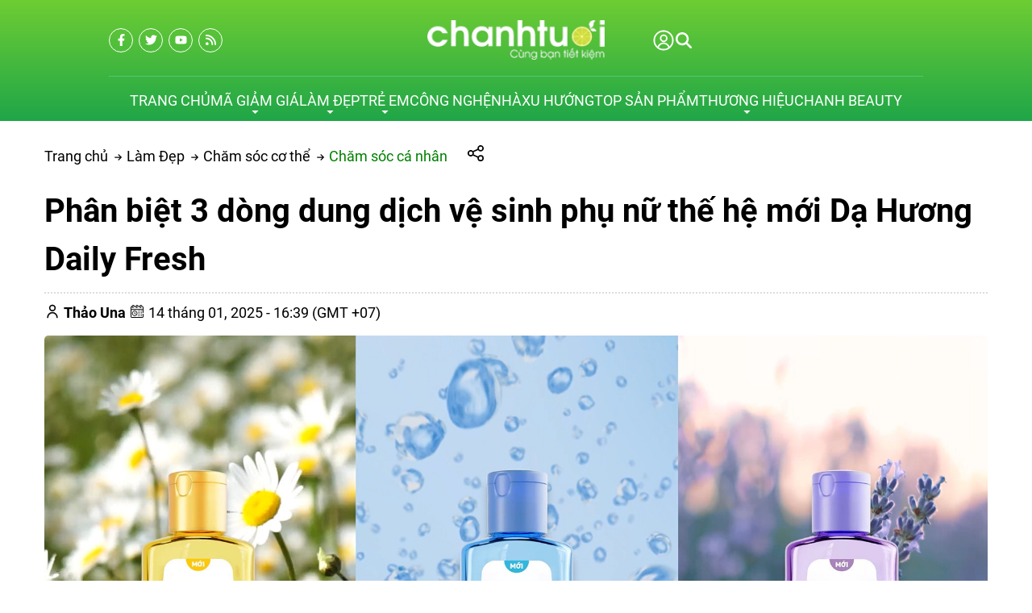

--- FILE ---
content_type: text/html; charset=UTF-8
request_url: https://chanhtuoi.com/da-huong-daily-fresh-p12122.html
body_size: 74246
content:
<script> var expires = new Date(); var minutes = 60; expires.setTime(expires.getTime() + (minutes * 60 * 1000)); if(window.innerWidth < 1200){ document.cookie = 'usermobile=true;path=/;expires=' + expires.toUTCString() + ';SameSite=Lax'; window.location.reload(); }</script><!DOCTYPE HTML PUBLIC "-//W3C//DTD HTML 4.01//EN" "http://www.w3.org/TR/html4/strict.dtd"><html lang="vi" xmlns="http://www.w3.org/1999/xhtml" xmlns:og="http://ogp.me/ns#" xmlns:fb="http://www.facebook.com/2008/fbml"><head>
<link rel="dns-prefetch" href="//www.w3.org">
<link rel="dns-prefetch" href="//ogp.me">
<link rel="dns-prefetch" href="//www.facebook.com">
<link rel="dns-prefetch" href="//cdn.chanhtuoi.com">
<link rel="dns-prefetch" href="//chanhtuoi.com">
<link rel="dns-prefetch" href="//schema.org">
<link rel="dns-prefetch" href="//analytics.sudo.vn">
<link rel="dns-prefetch" href="//www.googletagmanager.com">
<link rel="dns-prefetch" href="//twitter.com">
<link rel="dns-prefetch" href="//www.youtube.com">
<link rel="dns-prefetch" href="//voucherhighlands.chanhtuoi.com">
<link rel="dns-prefetch" href="//beauty.chanhtuoi.com">
<link rel="dns-prefetch" href="//chanh.top">
<link rel="dns-prefetch" href="//fontawesome.com">
<link rel="dns-prefetch" href="//www.instagram.com">
<link rel="dns-prefetch" href="//www.pinterest.com">
<link rel="dns-prefetch" href="//www.tiktok.com">
<link rel="dns-prefetch" href="//accounts.google.com">
<link rel="dns-prefetch" href="//pagead2.googlesyndication.com">
<link rel="dns-prefetch" href="//proof.sudo.vn"><meta http-equiv="Content-Type" content="text/html;charset=UTF-8"> <meta name=viewport content="width=device-width, initial-scale=1.0, maximum-scale=2"> <link href="https://cdn.chanhtuoi.com/favicon-1.png" type=image/x-icon rel="shortcut icon"> <meta name=csrf-token content="SPowZg2j6MKOdshbB3luT9tZMSVfmnmeDVIuHd2U"> <meta name=agent content="desktop"> <title>Phân biệt 3 dòng dung dịch vệ sinh phụ nữ Dạ Hương Daily Fresh mới</title><meta name=description content="Dạ Hương vừa cho ra mắt dòng dung dịch vệ sinh phụ nữ thế hệ mới Dạ Hương Daily Fresh với thiết kế khác biệt, trẻ trung cùng 3 dòng sản phẩm chuyên biệt"> <meta name=robots content="Index,Follow"> <link rel="canonical" href="https://chanhtuoi.com/da-huong-daily-fresh-p12122.html" ><link rel="alternate" hreflang="vi" href="https://chanhtuoi.com/da-huong-daily-fresh-p12122.html"><meta property="og:site_name" content="Chanh Tuơi Review" ><meta property="og:type" content="website" ><meta property="og:title" content="Phân biệt 3 dòng dung dịch vệ sinh phụ nữ Dạ Hương Daily Fresh mới" ><meta property="og:description" content="Dạ Hương vừa cho ra mắt dòng dung dịch vệ sinh phụ nữ thế hệ mới Dạ Hương Daily Fresh với thiết kế khác biệt, trẻ trung cùng 3 dòng sản phẩm chuyên biệt" ><meta property="og:url" content="https://chanhtuoi.com/da-huong-daily-fresh-p12122.html" ><meta property="og:image" content="https://cdn.chanhtuoi.com/uploads/2024/05/phan-biet-3-dong-da-huong-daily-fresh-the-he-moi.jpg" ><meta name=twitter:card content="summary_large_image"><meta name=twitter:title content="Phân biệt 3 dòng dung dịch vệ sinh phụ nữ Dạ Hương Daily Fresh mới"><meta name=twitter:description content="Dạ Hương vừa cho ra mắt dòng dung dịch vệ sinh phụ nữ thế hệ mới Dạ Hương Daily Fresh với thiết kế khác biệt, trẻ trung cùng 3 dòng sản phẩm chuyên biệt"><meta name=twitter:image content="https://cdn.chanhtuoi.com/uploads/2024/05/phan-biet-3-dong-da-huong-daily-fresh-the-he-moi.jpg" > <style type=text/css>@font-face {font-family: 'Roboto';src: url('/assets/general/fonts/roboto/Roboto-Black.woff2') format('woff2'), url('/assets/general/fonts/roboto/Roboto-Black.woff') format('woff');font-weight: 900;font-style: normal;font-display: swap;}@font-face {font-family: 'Roboto';src: url('/assets/general/fonts/roboto/Roboto-BoldItalic.woff2') format('woff2'), url('/assets/general/fonts/roboto/Roboto-BoldItalic.woff') format('woff');font-weight: bold;font-style: italic;font-display: swap;}@font-face {font-family: 'Roboto';src: url('/assets/general/fonts/roboto/Roboto-Light.woff2') format('woff2'), url('/assets/general/fonts/roboto/Roboto-Light.woff') format('woff');font-weight: 300;font-style: normal;font-display: swap;}@font-face {font-family: 'Roboto';src: url('/assets/general/fonts/roboto/Roboto-Italic.woff2') format('woff2'), url('/assets/general/fonts/roboto/Roboto-Italic.woff') format('woff');font-weight: normal;font-style: italic;font-display: swap;}@font-face {font-family: 'Roboto';src: url('/assets/general/fonts/roboto/Roboto-BlackItalic.woff2') format('woff2'), url('/assets/general/fonts/roboto/Roboto-BlackItalic.woff') format('woff');font-weight: 900;font-style: italic;font-display: swap;}@font-face {font-family: 'Roboto';src: url('/assets/general/fonts/roboto/Roboto-Bold.woff2') format('woff2'), url('/assets/general/fonts/roboto/Roboto-Bold.woff') format('woff');font-weight: bold;font-style: normal;font-display: swap;}@font-face {font-family: 'Roboto';src: url('/assets/general/fonts/roboto/Roboto-Medium.woff2') format('woff2'), url('/assets/general/fonts/roboto/Roboto-Medium.woff') format('woff');font-weight: 500;font-style: normal;font-display: swap;}@font-face {font-family: 'Roboto';src: url('/assets/general/fonts/roboto/Roboto-LightItalic.woff2') format('woff2'), url('/assets/general/fonts/roboto/Roboto-LightItalic.woff') format('woff');font-weight: 300;font-style: italic;font-display: swap;}@font-face {font-family: 'Roboto';src: url('/assets/general/fonts/roboto/Roboto-MediumItalic.woff2') format('woff2'), url('/assets/general/fonts/roboto/Roboto-MediumItalic.woff') format('woff');font-weight: 500;font-style: italic;font-display: swap;}@font-face {font-family: 'Roboto';src: url('/assets/general/fonts/roboto/Roboto-Thin.woff2') format('woff2'), url('/assets/general/fonts/roboto/Roboto-Thin.woff') format('woff');font-weight: 100;font-style: normal;font-display: swap;}@font-face {font-family: 'Roboto';src: url('/assets/general/fonts/roboto/Roboto-ThinItalic.woff2') format('woff2'), url('/assets/general/fonts/roboto/Roboto-ThinItalic.woff') format('woff');font-weight: 100;font-style: italic;font-display: swap;}@font-face {font-family: 'Roboto';src: url('/assets/general/fonts/roboto/Roboto-Regular.woff2') format('woff2'), url('/assets/general/fonts/roboto/Roboto-Regular.woff') format('woff');font-weight: normal;font-style: normal;font-display: swap;}</style> <style type=text/css> :root { --font_family: Roboto; --color_main: #008000; --color_menu: #fff; --background_menu_top: #008000; --background_menu_middle: #002444; --color_body: ; --color_primary: #002444; --background_title_top: #000; --color_text_header: #000; --color_text_header_hover: #000; --color_text_accent: #000; --color_text_accent_hover: #000; --background_button: #002444; --color_text_button: #fff; --background_button_hover: unset; --color_text_desc: #000; --color_title_footer: #ffffff; --color_text_footer: #ffffff; --color_border: #ccc; --color_border_footer: #ccc; --color_link_content: #38a5ee; --background_footer: #008000; }</style> <style type=text/css>.widget:not(:last-child) { margin-bottom: 1.5rem;}.widget-title { font-size: 1.2rem; margin-bottom: 1rem; font-weight: 600;}.widget-description { font-size: 14px; margin-bottom: 0.825rem;}.widget-content { width: 100%; overflow-x: hidden;}.widget-blog .widget-content__item { padding: 20px 0; border-bottom: 1px solid var(--color_border); position: relative;}.widget-blog .widget-content__item:last-child { border-bottom: none;}.widget-blog .widget-content__item .title_number { color: var(--background_button); font-size: 35px;}.widget-blog .widget-content__item .date { display: block; margin-top: 10px;}.widget-blog__item:not(:last-child) { padding-bottom: 1rem; margin-bottom: 1rem; border-bottom: 1px solid var(--color_border);}.widget-blog__item .thumnail { flex: 0 0 80px; max-width: 80px; height: 80px;}.widget-blog__item .thumnail a { line-height: 0; display: block; height: 100%;}.widget-blog__item .thumnail a img { -o-object-fit: contain; object-fit: contain; width: 100%; height: 100%;}.widget-blog__item .content { padding-left: 12px;}.widget-blog__item .content-title { color: var(--background_button); font-size: 1rem; font-weight: 600; margin-bottom: 12px; line-height: 22px; display: -webkit-box; -webkit-box-orient: vertical; -webkit-line-clamp: 2; overflow: hidden;}.widget-blog__item .content-date { line-height: 20px;}.widget-menu__list .menu-item:not(:last-child) { margin-bottom: 0.625rem;}.widget-menu__list .menu-item__title { display: flex; align-items: center; line-height: 24px; width: 100%; justify-content: space-between;}.widget-menu__list .menu-item__title a { color: var(--color_text_accent); max-width: calc(100% - 35px);}.widget-menu__list .menu-item__title a:hover { color: var(--color_main);}.widget-menu__list .menu-item__title span { flex: 0 0 35px; width: 35px; cursor: pointer; text-align: center;}.widget-menu__list .menu-item__title span svg path { fill: var(--color_text_accent);}.widget-menu__list .menu-item .submenu { padding-left: 10px; display: none;}.widget-menu__list .menu-item .submenu_item { padding: 5px 0;}.widget-search__form { width: 100%; border: 0.5px solid var(--color_border_footer); align-items: center;}.widget-search__form button { width: 50px; height: 40px; text-align: center; border-radius: 0; background: none; border: none; cursor: pointer; background: none;}.widget-search__form button:hover { background: none;}.widget-search__form input { width: calc(100% - 50px); background: none; height: 40px; padding-left: 15px; padding-right: 0; border: none;}.widget-social ul { flex-wrap: wrap; gap: 3px;}.widget-social ul li { overflow: hidden; height: 36px;}.widget-social ul li a { display: inline-flex; align-items: center; justify-content: center; width: 2.25rem; height: 2.25rem; border-radius: 50%; color: #fff; transition: all 0.15s cubic-bezier(0.28, 0.12, 0.22, 1);}.widget-social ul li a.facebook { background-color: #1877f2;}.widget-social ul li a.twitter { background-color: #1da1f2;}.widget-social ul li a.pinterest { background-color: #e60023;}.widget-social ul li a.linkedin { background-color: #0077b5;}.widget-social ul li a.whatsapp { background-color: #25d366;}.widget-social ul li a.zalo { width: auto; height: auto;}.widget-social ul li a.zalo svg { width: 42px; height: 50px;}.widget-social ul li a.instagram { background: #f09433; background: linear-gradient(45deg, #f09433 0%, #e6683c 25%, #dc2743 50%, #cc2366 75%, #bc1888 100%); filter: progid:DXImageTransform.Microsoft.gradient( startColorstr="#f09433", endColorstr="#bc1888",GradientType=1 );}.widget-social ul li a.youtube { background-color: #fe0000;}.widget-social ul li a.tiktok { background-color: #000000;}.widget-social ul li a:not(.zalo) svg { height: 1rem;}.widget-social ul li a:not(.zalo) svg path { fill: #fff;}.widget-services__list { padding: 1.3rem; border: 1px solid var(--color_border); border-radius: 6px;}.widget-services__list .item:not(:last-child) { margin-bottom: 1rem;}.widget-services__list .item-image { flex: 0 0 2.5rem; max-width: 2.5rem; max-width: 2.5rem; height: 2.5rem; margin-right: 0.9375rem;}.widget-services__list .item-image img { height: 100%; -o-object-fit: contain; object-fit: contain;}.widget-services__list .item-right__title { font-size: 0.98125rem; font-weight: 600; margin-bottom: 5px; color: var(--color_body); display: block; line-height: 20px;}.widget-services__list .item-right__description { font-size: 0.85rem; color: #868E96; display: block; line-height: 20px;}.sidebar .widget-title { position: relative; padding-bottom: 0.6rem; font-size: 1.4rem;}.sidebar .widget-title:before { height: 2px; width: 100px; background-color: var(--background_button); content: ""; left: 0; bottom: 0; position: absolute;}.sidebar .widget-menu__list .menu-item { padding-bottom: 0.625rem;}.sidebar .widget-menu__list .menu-item:not(:last-child) { border-bottom: 1px solid var(--color_border);}.footer-widget { flex-wrap: wrap; gap: 2rem;}.footer-widget .widget * { color: var(--color_text_footer);}.footer-widget .widget-title { color: var(--color_title_footer);}.footer-widget .widget-content a { color: var(--color_text_footer);}.footer-widget .widget-content a:hover { color: currentColor; opacity: 0.8;}.footer-bottom__widget * { color: var(--color_text_footer);}.footer-bottom__widget .widget-menu__list .menu-item__title a { color: var(--color_text_footer);}.footer-bottom__widget .widget-menu__list .menu-item__title a:hover { color: currentColor; opacity: 0.8;}@media only screen and (max-width: 768px) { .sidebar { margin-top: 1.5rem; } .footer-widget { margin-top: 1.5rem; }}.container{display:flex;flex-wrap:wrap;margin:0 auto;padding:0 15px;width:100%}.row{display:flex;flex:0 0 calc(100% + 30px);flex-wrap:wrap;margin:0 -15px;width:calc(100% + 30px)}.col{padding:0 15px;transition:.2s}@media only screen and (max-width:575px){.container{max-width:100%}.col-xs-1{flex:0 0 8.33333%;width:8.33333%}.col-xs-2{flex:0 0 16.66667%;width:16.66667%}.col-xs-3{flex:0 0 25%;width:25%}.col-xs-4{flex:0 0 33.33333%;width:33.33333%}.col-xs-5{flex:0 0 41.66667%;width:41.66667%}.col-xs-6{flex:0 0 50%;width:50%}.col-xs-7{flex:0 0 58.33333%;width:58.33333%}.col-xs-8{flex:0 0 66.66667%;width:66.66667%}.col-xs-9{flex:0 0 75%;width:75%}.col-xs-10{flex:0 0 83.33333%;width:83.33333%}.col-xs-11{flex:0 0 91.66667%;width:91.66667%}.col-xs-12{flex:0 0 100%;width:100%}}@media only screen and (min-width:576px){.container{max-width:540px}.col-sm-1{flex:0 0 8.33333%;width:8.33333%}.col-sm-2{flex:0 0 16.66667%;width:16.66667%}.col-sm-3{flex:0 0 25%;width:25%}.col-sm-4{flex:0 0 33.33333%;width:33.33333%}.col-sm-5{flex:0 0 41.66667%;width:41.66667%}.col-sm-6{flex:0 0 50%;width:50%}.col-sm-7{flex:0 0 58.33333%;width:58.33333%}.col-sm-8{flex:0 0 66.66667%;width:66.66667%}.col-sm-9{flex:0 0 75%;width:75%}.col-sm-10{flex:0 0 83.33333%;width:83.33333%}.col-sm-11{flex:0 0 91.66667%;width:91.66667%}.col-sm-12{flex:0 0 100%;width:100%}}@media only screen and (min-width:768px){.container{max-width:720px}.col-md-1{flex:0 0 8.33333%;width:8.33333%}.col-md-2{flex:0 0 16.66667%;width:16.66667%}.col-md-3{flex:0 0 25%;width:25%}.col-md-4{flex:0 0 33.33333%;width:33.33333%}.col-md-5{flex:0 0 41.66667%;width:41.66667%}.col-md-6{flex:0 0 50%;width:50%}.col-md-7{flex:0 0 58.33333%;width:58.33333%}.col-md-8{flex:0 0 66.66667%;width:66.66667%}.col-md-9{flex:0 0 75%;width:75%}.col-md-10{flex:0 0 83.33333%;width:83.33333%}.col-md-11{flex:0 0 91.66667%;width:91.66667%}.col-md-12{flex:0 0 100%;width:100%}}@media only screen and (min-width:992px){.container{max-width:960px}.col-lg-1{flex:0 0 8.33333%;width:8.33333%}.col-lg-2{flex:0 0 16.66667%;width:16.66667%}.col-lg-3{flex:0 0 25%;width:25%}.col-lg-4{flex:0 0 33.33333%;width:33.33333%}.col-lg-5{flex:0 0 41.66667%;width:41.66667%}.col-lg-6{flex:0 0 50%;width:50%}.col-lg-7{flex:0 0 58.33333%;width:58.33333%}.col-lg-8{flex:0 0 66.66667%;width:66.66667%}.col-lg-9{flex:0 0 75%;width:75%}.col-lg-10{flex:0 0 83.33333%;width:83.33333%}.col-lg-11{flex:0 0 91.66667%;width:91.66667%}.col-lg-12{flex:0 0 100%;width:100%}}@media only screen and (min-width:1200px){.container{max-width:1170px}.col-lg-1{flex:0 0 8.33333%;width:8.33333%}.col-lg-2{flex:0 0 16.66667%;width:16.66667%}.col-lg-3{flex:0 0 25%;width:25%}.col-lg-4{flex:0 0 33.33333%;width:33.33333%}.col-lg-5{flex:0 0 41.66667%;width:41.66667%}.col-lg-6{flex:0 0 50%;width:50%}.col-lg-7{flex:0 0 58.33333%;width:58.33333%}.col-lg-8{flex:0 0 66.66667%;width:66.66667%}.col-lg-9{flex:0 0 75%;width:75%}.col-lg-10{flex:0 0 83.33333%;width:83.33333%}.col-lg-11{flex:0 0 91.66667%;width:91.66667%}.col-lg-12{flex:0 0 100%;width:100%}}@media only screen and (min-width:1240px){.container{max-width:1200px}.col-xl-1{flex:0 0 8.33333%;width:8.33333%}.col-xl-2{flex:0 0 16.66667%;width:16.66667%}.col-xl-3{flex:0 0 25%;width:25%}.col-xl-4{flex:0 0 33.33333%;width:33.33333%}.col-xl-5{flex:0 0 41.66667%;width:41.66667%}.col-xl-6{flex:0 0 50%;width:50%}.col-xl-7{flex:0 0 58.33333%;width:58.33333%}.col-xl-8{flex:0 0 66.66667%;width:66.66667%}.col-xl-9{flex:0 0 75%;width:75%}.col-xl-10{flex:0 0 83.33333%;width:83.33333%}.col-xl-11{flex:0 0 91.66667%;width:91.66667%}.col-xl-12{flex:0 0 100%;width:100%}}@media only screen and (min-width:1440px){.container{max-width:1430px}.col-xl-1{flex:0 0 8.33333%;width:8.33333%}.col-xl-2{flex:0 0 16.66667%;width:16.66667%}.col-xl-3{flex:0 0 25%;width:25%}.col-xl-4{flex:0 0 33.33333%;width:33.33333%}.col-xl-5{flex:0 0 41.66667%;width:41.66667%}.col-xl-6{flex:0 0 50%;width:50%}.col-xl-7{flex:0 0 58.33333%;width:58.33333%}.col-xl-8{flex:0 0 66.66667%;width:66.66667%}.col-xl-9{flex:0 0 75%;width:75%}.col-xl-10{flex:0 0 83.33333%;width:83.33333%}.col-xl-11{flex:0 0 91.66667%;width:91.66667%}.col-xl-12{flex:0 0 100%;width:100%}}.flex{display:flex;flex-wrap:wrap}.flex-center{justify-content:center}.flex-center,.flex-center-left{align-items:center;display:flex}.flex-center-left{justify-content:flex-start}.flex-center-between{align-items:center;display:flex;justify-content:space-between}.flex-center-around{align-items:center;display:flex;justify-content:space-around}.flex-center-right{align-items:center;display:flex;justify-content:flex-end}.flex-left-center{justify-content:center}.flex-left,.flex-left-center{align-items:flex-start;display:flex}.flex-left{justify-content:flex-start}.flex-left-between{align-items:flex-start;display:flex;justify-content:space-between}.flex-right-center{align-items:flex-end;display:flex;justify-content:center}.flex-inline-center{align-items:center;display:inline-flex;justify-content:center}.flex-inline-center-left{align-items:center;display:inline-flex;justify-content:flex-start}.flex-inline-center-right{align-items:center;display:inline-flex;justify-content:flex-end}.flex-inline-center-between{align-items:center;display:inline-flex;justify-content:space-between}.text-center{width:100%}.f-w-b{font-weight:700}.f-italic{font-style:italic}.color-main{color:var(--color_main)}.white{color:#fff}.black{color:#000}.text-up{text-transform:uppercase}.w-100{width:100%}.h-100{height:100%}.fw-600{font-weight:600}.fw-500{font-weight:500}.color_head{color:var(--color_text_header)}.color_title{color:var(--color_text_accent)}.color_desc{color:var(--color_text_desc)}.fs-10{font-size:10px}.fs-14{font-size:14px}.fs-12{font-size:12px}.fs-25{font-size:25px}.fs-18{font-size:18px}.fs-30{font-size:30px}.mb-10{margin-bottom:10px}.mt-15{margin-top:15px}.mb-15{margin-bottom:15px}.mb-20{margin-bottom:20px}.mb-30{margin-bottom:30px}.mr-20{margin-right:20px}.lh-22{line-height:22px}.pt-20{padding-top:20px}.pd-35{padding:3.5rem 0}.pt-0{padding-top:0!important}.gap-5{gap:5px}.gap-10{gap:10px}.breadcrumb{padding-top:30px}.breadcrumb ul{display:inline}.breadcrumb ul svg{left:-6px;position:relative;top:0}.breadcrumb ul svg:last-child{display:none}.breadcrumb ul li{display:inline;margin-right:10px;position:relative}.breadcrumb ul li a{color:var(--color_body);transition:.3s}.breadcrumb ul li a:hover{color:var(--color_main)}.breadcrumb ul li span{color:var(--color_body)}.breadcrumb ul li:first-child svg{display:inline-block;left:unset;top:unset}.breadcrumb ul li:first-child:before{display:none}.breadcrumb ul li:last-child{margin-right:0}.breadcrumb ul li:last-child span{opacity:.6}.share-container{cursor:pointer;margin-left:15px;position:relative;width:200px}.share-container .share-icons{align-items:center;background-color:#fff;border:1px solid #ccc;border-radius:5px;box-shadow:0 0 10px rgba(0,0,0,.1);display:none;height:50px;left:35px;padding:5px;position:absolute;top:-15px}.share-container .share-icons .icon:hover{border:1px solid var(--color_main);color:var(--color_main)}.share-container .share-icons .icon{background-position:50%;background-repeat:no-repeat;background-size:1.4rem 1.5rem;border:1px solid #888;border-radius:3px;display:inline-block;height:2rem;margin:0 5px;width:2rem}.share-container .share-icons .facebook{background-image:url(/images/fb-icon.png)}.share-container .share-icons .twitter{background-image:url(/images/twitter-icon.png)}.share-container .share-icons .email{background-image:url(/images/mail-icon.png)}.share-container .share-icons .link{background-image:url(/images/copy-icon.png)}.share-container:hover .share-icons{display:flex}.toast-top-right{right:12px;top:12px}#toast-container{display:none;pointer-events:none;position:fixed;z-index:999999}#toast-container *{box-sizing:border-box}#toast-container>div{background-position:15px;background-repeat:no-repeat;border-radius:3px;box-shadow:0 0 12px #999;color:#fff;margin:0 0 6px;overflow:hidden;padding:10px;pointer-events:auto;position:relative;width:350px}#toast-container>div:hover{box-shadow:0 0 12px #000;cursor:pointer;-ms-filter:progid:DXImageTransform.Microsoft.Alpha(Opacity=100);filter:alpha(opacity=100);opacity:1}#toast-container.toast-bottom-center>div,#toast-container.toast-top-center>div{margin-left:auto;margin-right:auto;width:350px}.toast{align-items:center;background-color:#fff;display:flex;justify-content:flex-start}.toast-icon{flex:0 0 18px}.toast-icon span{background-color:red;border-radius:50%;display:block;display:none;height:16px;line-height:19px;text-align:center;width:16px}.toast-icon span.success{background-color:transparent}.toast-icon span.success svg path{fill:#2dcb48}.toast-message{flex:0 0 calc(100% - 20px);padding-left:15px}.toast-message_title{color:#000;font-size:15px;font-weight:600}.toast-message_content{color:#000;font-size:.85rem;line-height:1.4}.toast-error .toast-icon span.error,.toast-success .toast-icon span.success{display:block}.toast-error .toast-icon span.error svg{height:14px}.toast-error .toast-icon span.error svg path{fill:#fff}.toast-close{cursor:pointer;height:20px;position:absolute;right:10px;text-align:center;top:10px;width:30px}.err_show{color:red!important;display:none;font-size:.825rem;font-style:italic;font-weight:400;padding-top:5px}.err_show.news{clear:both;float:right;margin-bottom:0;text-align:center}.err_show.active{display:block!important}#loading_box{align-items:center;background:hsla(0,0%,100%,.5);bottom:0;display:flex;height:100%;justify-content:center;left:0;opacity:0;position:fixed;right:0;top:0;visibility:hidden;width:100%;z-index:100000}#loading_image{animation:spin 1s linear infinite;border:4px solid var(--color_main);border-radius:50%;border-top:4px solid #fff!important;height:40px;width:40px}@keyframes spin{0%{transform:rotate(0deg)}to{transform:rotate(1turn)}}.notice-cart{bottom:15px;color:#fff;max-width:400px;opacity:0;position:fixed;right:-100%;transition:.5;-webkit-transition:.5;-khtml-transition:.5;-moz-transition:.5;-ms-transition:.5;-o-transition:.5;visibility:hidden}.notice-cart.active{opacity:1;right:15px;visibility:visible;z-index:9999999}.notice-cart__message{background:#12b886;border:none;border-radius:7px;color:#fff;font-size:.875rem;margin:0;padding:1rem 3rem 1rem 1rem;position:relative}.notice-cart__message a{color:#fff;font-weight:600;text-decoration:underline}.notice-cart__message a:hover{color:#fff}.notice-cart__message p span{color:#fff;font-size:.875rem}.notice-cart__message .close{cursor:pointer;position:absolute;right:15px;top:15px}@media only screen and (max-width:575px){.notice-cart{max-width:calc(100vw - 30px)}}.popup{background:#fff;left:50%;max-width:500px;opacity:0;padding:40px 53px 54px 48px;position:fixed;top:50%;transform:translate(-50%,-50%);transition:all .5s;visibility:hidden;width:100%;z-index:11}.popup.active{opacity:1;visibility:visible}.popup-close{cursor:pointer;font-size:20px;position:absolute;right:25px;top:25px}.popup-title{font-size:26px;font-weight:700;line-height:30px;margin-bottom:29px;text-align:center}.popup .form-group{align-items:center;display:flex;flex-wrap:wrap;margin-bottom:20px;width:100%}.popup .form-group label{display:flex;justify-content:space-between;line-height:40px;line-height:24px;margin-bottom:7px;width:100%}.popup .form-group input[type=text]{border:1px solid var(--color_border);border-radius:4px;font-family:var(--font_family);font-size:14px;height:40px;padding:0 15px;padding-right:40px!important;width:100%}.popup .form-group .btn_register{background:var(--background_button);border:none;border-radius:4px;color:#fff;cursor:pointer;font-family:var(--font_family);font-size:16px;height:40px;width:100%}.s-wrap{overflow:hidden;position:relative;width:100%}.s-wrap img{border:none;border-radius:0;box-shadow:none;height:auto;max-height:600px;max-width:100%;width:100%}.s-wrap:hover .nav-next{opacity:1;right:0;visibility:visible}.s-wrap:hover .nav-next:after{border-color:var(--background_button_hover)}.s-wrap:hover .nav-prev{left:0;opacity:1;visibility:visible}.s-wrap:hover .nav-prev:after{border-color:var(--background_button_hover)}.s-wrap .s-content{display:flex;transition:transform 1s}.slider .s-wrap .s-content .item,.slider .s-wrap .s-content .item>*{line-height:0}.slider .s-wrap .s-content .item-wrap{overflow:hidden;position:relative}.slider .s-wrap .s-content .item-wrap__content{bottom:0;height:100%;left:0;max-width:60%;padding:3.75rem;position:absolute;right:0;top:0;width:100%;z-index:99}.slider .s-wrap .s-content .item-wrap__content .title{color:#fff;font-size:2.5rem;font-weight:700;line-height:3.5rem}.slider .s-wrap .s-content .item-wrap__content .description{color:#fff;font-size:1rem;font-weight:300;line-height:1.375;margin-bottom:1rem;opacity:.7}.slider .s-wrap .s-content .item-wrap__content .btn{border-radius:12px}.s-slide{position:relative}.nav-next,.nav-prev{align-items:center;background:#fff;cursor:pointer;display:flex;height:52px;justify-content:center;opacity:0;position:absolute;top:50%;transform:translateY(-50%);transition:.5s;-webkit-transition:.5s;-khtml-transition:.5s;-moz-transition:.5s;-ms-transition:.5s;-o-transition:.5s;visibility:hidden;width:38px;z-index:999}.nav-next:hover,.nav-prev:hover{background-color:var(--background_button_hover)}.nav-next:hover:after,.nav-prev:hover:after{border-color:var(--color_text_button)!important}.nav-next:after{left:10px;transform:rotate(45deg)}.nav-next:after,.nav-prev:after{border-right:2px solid var(--color_text_button);border-top:2px solid var(--color_text_button);content:"";display:inline-block;height:12px;position:absolute;width:12px}.nav-prev:after{left:15px;transform:rotate(-135deg)}.nav-next{border-bottom-left-radius:12px;border-top-left-radius:12px;right:-38px}.nav-prev{border-bottom-right-radius:12px;border-top-right-radius:12px;left:-38px}.dots{background:#fff;border-radius:18px;bottom:1.25rem;box-shadow:0 1px 3px 0 rgba(33,37,41,.1),0 1px 2px 0 rgba(33,37,41,.06);display:flex;padding:.625rem;position:absolute;right:1.25rem;transform:translate(-50%);z-index:999}.dots .dot{background:#ced4da;border-radius:50%;color:#000;cursor:pointer;height:.5rem;margin:0 5px;text-indent:-9999px;width:.5rem}.dots .dot.active{align-items:center;background:var(--color_main);color:red;display:flex;justify-content:center;position:relative}.dots-custom .dot{cursor:pointer;padding:.5rem;position:relative}.dots-custom .dot-custom{border:1px solid #dee2e6;border-radius:12px;overflow:hidden}.dots-custom .dot:before{background:transparent;bottom:0;content:"";height:100%;left:0;position:absolute;right:0;top:0;width:100%}.dots-custom .dot.active .dot-custom{border-color:var(--color_body)}[data-href]{cursor:pointer}.short-product__content .dots{align-items:center;border-radius:0;border-top:1px solid #dee2e6;box-shadow:none;justify-content:center;margin-top:1rem;padding-top:1rem;position:relative;right:0;transform:none}@media (max-width:576px){.dots{background:none;bottom:.25rem;right:-15px}}section.short_code{clear:both;margin-bottom:3rem}.banner-list{margin-bottom:1.5rem;margin-left:-.9375rem;margin-right:-.9375rem}.banner-list__item{cursor:pointer;flex:0 0 33.33%;padding:15px;width:33.33%}.banner-list__item .wrap{align-content:flex-start;flex-wrap:wrap;position:relative;width:100%}.banner-list__item .wrap .thumnail{border-radius:12px;line-height:0;overflow:hidden;position:relative}.banner-list__item .wrap .thumnail:before{background-color:rgba(0,0,0,.35);border-radius:12px;content:"";height:100%;left:0;position:absolute;top:0;transition:transform .5s cubic-bezier(.28,.12,.22,1);width:100%;z-index:1}.banner-list__item .wrap .thumnail img{aspect-ratio:1/1;transition:transform .5s cubic-bezier(.28,.12,.22,1);width:100%}.banner-list__item .wrap .content{height:100%;left:0;padding:1.875rem;position:absolute;top:0;width:100%}.banner-list__item .wrap .content-wrap{color:#fff;max-width:70%;position:relative;z-index:11}.banner-list__item .wrap .content-wrap__badge{align-items:flex-start;display:flex;flex-direction:column;gap:.625rem;gap:.3125rem;margin-bottom:.625rem}.banner-list__item .wrap .content-wrap__badge .badge{align-items:center;background-color:var(--color_main);border-radius:1.875rem;color:#fff;display:inline-flex;font-size:.75rem;height:1.25rem;padding:0 .75rem}.banner-list__item .wrap .content-wrap__title{color:#fff;font-size:1.5rem;font-weight:700;line-height:normal;margin-bottom:.75rem}.banner-list__item .wrap .content-wrap__description{color:#fff;font-size:.8125rem;font-weight:300;line-height:normal;opacity:.7}.banner-list__item .wrap .content-wrap__link{color:#fff;font-size:.8125rem;gap:.5rem;margin-top:1.25rem}.banner-list__item:hover .thumnail img{transform:scale(1.08)}.un-margin{margin-bottom:1.5rem;margin-left:-.9375rem;margin-right:-.9375rem}.customer-reviews__content{margin:0 0 50px}.customer-reviews__content .title{font-size:1.5rem;font-weight:600;line-height:normal;margin-bottom:.625rem}.customer-reviews__content .description{font-size:.9375rem;line-height:1.4;margin-left:auto;margin-right:auto;max-width:47.5rem}.customer-reviews__slide .item-wrap:before{display:none}.customer-reviews__slide .item-wrap__thumnail{border-radius:50%;flex:0 0 5.375rem;height:5.375rem;margin-right:1.25rem;max-width:5.375rem;overflow:hidden;position:relative}.customer-reviews__slide .item-wrap__thumnail img{border:none;border-radius:0;box-shadow:none;height:100%;max-width:100%}.customer-reviews__slide .item-wrap__content .star{margin-bottom:.3125rem}.customer-reviews__slide .item-wrap__content .name{font-size:1rem;font-weight:600}.customer-reviews__slide .item-wrap__content .position{color:#868e96;display:block;font-size:.6875rem;margin-bottom:.3125rem;margin-top:2px}.customer-reviews__slide .item-wrap__content .description{color:#868e96;font-size:.8125rem;line-height:1.6153846154}.customer-reviews__type2{padding:85px 0 100px}.customer-reviews__type2 .customer-review__left{padding-right:120px}.customer-reviews__type2 .customer-review__right{background-color:#fff;border-radius:20px 20px 20px 0;box-shadow:13px 13px 51px 0 rgba(10,51,80,.16);position:relative}.customer-reviews__type2 .customer-review__right:after{border-color:#fff transparent transparent;border-style:solid;border-width:26px 45px 0 0;bottom:-24px;content:"";height:0;left:0;position:absolute;width:0}.customer-reviews__type2 .customer-review__right .slide-item{padding:35px 50px}.customer-reviews__type2 .customer-review__right .customer-review__slide .left{padding-bottom:40px;padding-right:25px}.customer-reviews__type2 .customer-review__right .customer-review__slide .left svg{height:52px;max-width:100%;-o-object-fit:contain;object-fit:contain;transform:rotate(180deg)}.customer-reviews__type2 .customer-review__right .customer-review__slide .right .user-customer .info{padding-left:10px}.customer-reviews__type2 .customer-review__right .customer-review__slide .right .user-customer .thumbnail{border-radius:50%;overflow:hidden}.customer-reviews__type2 .customer-review__right .customer-review__slide .right .user-customer .thumbnail img{border-radius:50%}.partner-content{margin:0 0 50px}.partner-content .title{font-size:1.5rem;font-weight:600;line-height:normal;margin-bottom:.625rem}.partner-content .description{font-size:.9375rem;line-height:1.4;margin-left:auto;margin-right:auto;max-width:47.5rem}.partner-slide .item{text-align:center}.partner-slide .item img{height:auto;max-width:130px;transition:all .2s cubic-bezier(.28,.12,.22,1)}.short_code__sitebar{margin-top:20px;padding-left:20px}.short_code__sitebar .sitebar_content{position:sticky;top:0;transition:.3s}.border_light{background:var(--color_border);height:1px;width:100%}.border_plane{--divider-border-style:planes_tribal;--divider-color:#88888888;--divider-pattern-height:15px;padding:20px 0;width:100%}.border_plane .plane{background-image:url("data:image/svg+xml,%3Csvg xmlns='http://www.w3.org/2000/svg' preserveAspectRatio='xMidYMid meet' overflow='visible' height='100%' viewBox='0 0 121 26' fill='grey' stroke='none'%3E%3Cpath d='M29.6,10.3l2.1,2.2l-3.6,3.3h7v2.9h-7l3.6,3.5l-2.1,1.7l-5.2-5.2h-5.8v-2.9h5.8L29.6,10.3z M70.9,9.6l2.1,1.7l-3.6,3.5h7v2.9h-7l3.6,3.3l-2.1,2.2l-5.2-5.5h-5.8v-2.9h5.8L70.9,9.6z M111.5,9.6l2.1,1.7l-3.6,3.5h7v2.9h-7l3.6,3.3l-2.1,2.2l-5.2-5.5h-5.8v-2.9h5.8L111.5,9.6z M50.2,2.7l2.1,1.7l-3.6,3.5h7v2.9h-7l3.6,3.3l-2.1,2.2L45,10.7h-5.8V7.9H45L50.2,2.7z M11,2l2.1,1.7L9.6,7.2h7V10h-7l3.6,3.3L11,15.5L5.8,10H0V7.2h5.8L11,2z M91.5,2l2.1,2.2l-3.6,3.3h7v2.9h-7l3.6,3.5l-2.1,1.7l-5.2-5.2h-5.8V7.5h5.8L91.5,2z'/%3E%3C/svg%3E");height:15px}.date_item{position:relative}.date_item:after{background:var(--color_border);content:"";height:10px;position:absolute;right:-10px;top:3px;width:1px}.post_standing{justify-content:space-between;padding:30px 0}.post_standing:not(:last-child){border-bottom:1px solid var(--color_border)}.post_standing:first-child{padding-top:0}.post_standing:last-child{padding-bottom:0}.post_standing__content,.post_standing__img{width:100%}.post_standing__img a{display:block;line-height:0}.post-new{margin-top:20px}.post-new h2{margin-bottom:20px}.post-new .post_standing__content{max-width:calc(100% - 220px);padding-right:20px}.post-new .post_standing__img{max-width:200px}.image-ads{margin-bottom:1.5rem}.image-ads h2{font-size:18px;margin-bottom:15px}.image-ads a{border-radius:12px;display:block;line-height:0;overflow:hidden}.image-ads a img{aspect-ratio:auto 4/1;width:100%}.right_ads{margin-bottom:20px}.right_ads__title{padding:20px}.right_ads__btn .btn{align-items:center;background:unset;border:1px solid var(--background_title_top);border-radius:0;color:var(--color_text_accent);display:inline-flex;font-size:13px;font-weight:600;padding:7px 20px}.right_ads__btn .btn svg{margin-left:5px;margin-top:2px}.right_ads__btn .btn:hover{background:var(--color_main);border:1px solid var(--color_main);color:var(--color_text_button)}.right_ads__btn .btn:hover svg path{fill:var(--color_text_button)}.right_ads__img img{width:100%}.right_subcribe__connect{align-items:center;justify-content:space-between;margin-top:20px}.right_subcribe__connect .social li{margin-right:7px}.right_subcribe__connect .btn_subcribe .btn{background:var(--color_main);height:37px;line-height:37px;padding:0 30px}.right_subcribe__connect .btn_subcribe .btn:hover{background:var(--background_button_hover)}.sitebar_content .post_popular{width:100%}.sitebar_ads{background-repeat:no-repeat;background-size:cover;margin-bottom:40px;padding:90px 20px;position:relative}.sitebar_ads:after{background:rgba(0,0,0,.5);content:"";height:100%;left:0;position:absolute;top:0;width:100%}.sitebar_ads .btn_sitebar,.sitebar_ads span{display:block;position:relative;z-index:9}.sitebar_ads .btn_sitebar{padding:10px 0;width:100%}.sitebar_ads .fs-35{font-size:35px}.sitebar_ads .mb-35{margin-bottom:35px}.sitebar_ads .mt-30{margin-top:30px}.sitebar_ads .lh-24{line-height:24px}.sitebar_explore .fs-25{font-size:25px}.sitebar_explore__content{border:2px solid var(--color_main);border-radius:5px;margin-top:25px;padding:20px}.sitebar_explore__content .explore_item{align-items:center}.sitebar_explore__content .explore_item img{height:30px;margin-right:15px;width:30px}.sitebar_explore__content .explore_item h3{transition:.3s}.sitebar_explore__content .explore_item h3:hover{text-decoration-line:underline}.sitebar_explore__content .explore_item:not(:last-child){margin-bottom:15px}.home-special__content{margin-top:20px}.home-special__content:not(.mobile) .special{margin-right:40px;width:calc(25% - 30px)}.home-special__content:not(.mobile) .special img{height:175px!important;max-height:175px;width:100%}.home-special__content.mobile .special img{height:250px!important;max-height:250px;-o-object-fit:inherit;object-fit:inherit;width:100%}.home-special__content .special{margin-bottom:30px;position:relative}.home-special__content .special:last-child,.home-special__content .special:nth-child(4n){margin-right:0}.home-special__content .special-img{position:relative}.home-special__content .special-img .img_link{border-radius:12px;display:block;line-height:0;overflow:hidden}.home-special__content .special-img .img_link:before{background-color:rgba(0,0,0,.25);border-radius:12px;content:"";height:100%;left:0;opacity:0;position:absolute;top:0;transition:all .2s cubic-bezier(.28,.12,.22,1);width:100%;will-change:opacity}.home-special__content .special-img .category{background:#fff;border-radius:2.5rem;color:var(--color_body);display:block;font-size:.75rem;font-weight:600;gap:2px;left:.9375rem;padding:.25rem .625rem;position:absolute;top:.9375rem}.home-special__content .special .date{display:block;font-size:.75rem;font-weight:500;margin-bottom:.5rem}.home-special__content .special:hover .img_link:before{opacity:1}.bx-short__title{color:var(--color_body);font-size:1.5rem;font-weight:700;line-height:1.3;margin-bottom:1.6rem;padding-bottom:1rem;position:relative}.bx-short__title:before{background:var(--color_main);bottom:0;content:"";height:4px;left:calc(50% - 50px);position:absolute;width:100px}.bx-short__description{color:var(--color_body);font-size:1.2rem;margin:0 auto 1rem;max-width:70%;text-align:center}.short-product__title .child-title{font-size:1.25rem;font-weight:600;line-height:1.3;margin-bottom:0;margin-right:1.25rem}.box-list__items{flex-wrap:wrap;gap:20px}.box-list__items.mobile .item{flex:0 0 calc(50% - 10px)!important}.box-list__items .item{position:relative}.box-list__items .item-image{margin-bottom:.8rem}.box-list__items .item-image__thumnail{border-radius:12px;display:block;line-height:0;overflow:hidden;position:relative}.box-list__items .item-image__thumnail:before{background-color:rgba(0,0,0,.25);border-radius:12px;content:"";height:100%;left:0;opacity:0;position:absolute;top:0;transition:all .2s cubic-bezier(.28,.12,.22,1);width:100%;will-change:opacity}.box-list__items .item-image__thumnail img{max-height:175px;-o-object-fit:cover;object-fit:cover;width:100%}.box-list__items .item-name{font-size:1.1rem;margin-bottom:15px;text-align:left}.box-list__items .item-content{font-size:14px;font-weight:400;line-height:24px;text-align:justify}.box-list__items .item-viewmore{background:var(--background_button);border-radius:4px;color:var(--color_text_button);display:block;height:40px;line-height:40px;margin-top:1rem;text-align:center}.box-list__items .item:hover .item-image__thumnail:before{opacity:1}.box-list__items .item:hover .item-name,.box-list__items .item:hover .item-name *{color:var(--color_main)}.box-list__items.type-4{align-items:inherit;gap:0}.box-list__items.type-4 .box{padding:15px;text-align:left}.box-list__items.type-4 .box-link{display:block;height:100%;width:100%}.box-list__items.type-4 .box-link__content{background-color:#fff;border-radius:10px;box-shadow:13px 13px 51px 0 rgba(10,51,80,.16);height:100%;padding:30px;transition:all .5s}.box-list__items.type-4 .box-link__content .top-thumbnail{flex:0 0 70px;max-width:70px}.box-list__items.type-4 .box-link__content .top-title{-webkit-box-orient:vertical;-webkit-line-clamp:2;display:-webkit-box;flex:0 0 calc(100% - 70px);overflow:hidden;padding-left:1rem}.box-list__items.type-4 .box-link__content .text-cate{font-size:22px;font-weight:800;letter-spacing:-1px;line-height:1.36em}.box-list__items.type-4 .box-link__content .text-desc{color:#696588;font-size:16px;font-weight:400;letter-spacing:-1px;line-height:1.5em}.box-list__items.type-4 .box-link__content.hover:hover{background-color:var(--background_button)}.box-list__items.type-4 .box-link__content.hover:hover .text-cate,.box-list__items.type-4 .box-link__content.hover:hover .text-desc,.box-list__items.type-4 .box-link__content.hover:hover .top p{color:var(--color_text_button)}.box-list__left .lists{align-items:inherit;flex-wrap:wrap;gap:1rem}.box-list__left .lists-item{background:#fff;padding:1rem}.box-list__left .lists-item__image{flex:0 0 60px;width:60px}.box-list__left .lists-item__info{padding-left:1rem}.box-list__left .lists-item__info .title{color:var(--color_text_header);display:block;font-weight:700;line-height:20px;margin-bottom:8px}.box-list__left .lists-item__info .content,.box-list__left .lists-item__info .title{-webkit-box-orient:vertical;-webkit-line-clamp:2;display:-webkit-box;font-size:14px;overflow:hidden;text-align:left}.box-list__left .lists-item__info .content{line-height:18px;opacity:.9}.box-list__left .lists.mobile .lists-item{flex:0 0 100%!important}.box-list .service{align-items:inherit;flex-wrap:wrap;gap:1rem}.box-list .service-item{background:#fff;border-radius:15px;flex-direction:column;padding:20px 15px}.box-list .service-item,.box-list .service-item__icon{align-items:center;display:flex;justify-content:center}.box-list .service-item__icon{border:1px solid var(--color_main);border-radius:50%;margin-bottom:16px;max-height:70px;max-width:70px}.box-list .service-item__icon img{-o-object-fit:contain;object-fit:contain;width:100%}.box-list .service-item:hover{box-shadow:2px 2px 20px var(--color_main)}.box-list .service-item__text,.box-list .service-item__text h3{margin-bottom:10px;text-align:center}.box-list .service-item__text h3{color:var(--color_main);font-size:1.2rem;font-weight:500}.box-list .service-item__text p{font-size:15px}.post-slide-short{position:relative}.post-slide-short .top{position:relative;text-align:center;z-index:1}.post-slide-short .top .description{margin-bottom:20px}.post-slide-short .bottom{display:flex;flex-wrap:wrap;margin-bottom:15px;position:relative;z-index:1}.post-slide-short .btn{border-radius:99px;padding:10px 22px}.post-slide-short .btn a,.post-slide-short .btn span{color:var(--color_text_button)}.post-slide-short .btn svg{fill:var(--color_text_button)}.faq-short__title .description{margin-bottom:1rem}.faq-short__content{flex-wrap:wrap}.faq-short__content .item{flex:0 0 calc(50% - 0.75rem);margin-bottom:15px;max-width:calc(50% - .75rem)}.faq-short__content .item-question{border-radius:99px;box-shadow:2px 2px 10px rgba(0,0,0,.22);cursor:pointer;padding:15px 0 15px 15px;transition:all .3s}.faq-short__content .item-question span{color:var(--color_body);font-size:18px;margin-left:10px;padding-right:40px}.faq-short__content .item-question svg{transition:all .3s}.faq-short__content .item-question:hover{color:var(--color_main)}.faq-short__content .item-question:hover svg{fill:var(--color_main);transition:all .3s}.faq-short__content .item-question.active{background-color:rgba(0,0,0,.03)}.faq-short__content .item-question.active svg{fill:var(--color_main);transform:rotate(180deg);transition:all .3s}.faq-short__content .item-question.active span{color:var(--color_main);font-weight:700;transition:all .3s}.faq-short__content .item-question.active:hover{color:var(--color_main)}.faq-short__content .item-question.active:hover svg{fill:var(--color_main)}.faq-short__content .item-answer{color:var(--color_body);display:none;font-size:1.125rem;line-height:1.5rem;padding:16px 36px}.faq-short__content.flex-one .item{flex:0 0 100%;max-width:100%}.faq-short__content.flex-one .item-question{border-radius:0}.box-title-category{border-bottom:3px solid var(--color_main);margin-bottom:20px;padding-top:30px}.box-title-category .box-category .title{background:var(--color_main);border-bottom:0 solid transparent;color:#fff;font-size:15px;font-weight:700;padding:5px 30px 5px 10px;position:relative;text-transform:uppercase}.box-title-category .box-category .title:before{background:#fff;content:"";height:100%;position:absolute;right:-15px;top:0;transform:skewX(40deg);width:28px}.box-title-category .box-category .title:after{background:var(--color_main);content:"";height:100%;position:absolute;right:2px;top:0;transform:skewX(40deg);width:5px}.box-title-category .box-category__child li{display:inline-block;margin-left:22px}.box-title-category .box-category__child li a{color:var(--color_body);font-size:15px;font-weight:400}.box-title-category .box-category__child li:hover a,.box-title-category .viewmore a{color:var(--color_main)}.post-pin__top{flex:0 0 65%;max-width:65%;padding:0 1rem 0 0}.post-pin__top a{display:block;line-height:0}.post-pin__top a .thumbnail{align-items:center;display:flex;padding:6px}.post-pin__top a .thumbnail img{height:auto;-o-object-fit:contain;object-fit:contain;width:100%}.post-pin__top a .info{line-height:normal;padding:10px 0 20px}.post-pin__top a .info-title{color:var(--color_text_header);font-size:19px;margin:0 0 10px}.post-pin__top a .info-title:hover{color:var(--color_text_header_hover)}.post-pin__top a .info-desc{-webkit-box-orient:vertical;-webkit-line-clamp:3;color:var(--color_body);display:-webkit-box;font-size:.9em;margin-bottom:.1em;margin-top:.1em;overflow:hidden}.post-pin__item{flex:0 0 35%;max-width:35%}.post-pin__item .item{margin:0 auto;padding-bottom:1.3rem;position:relative;width:100%}.post-pin__item .item a{line-height:0}.post-pin__item .item-img{flex:0 0 70px;height:auto;overflow:hidden;width:70px}.post-pin__item .item-img img{-o-object-fit:cover;object-fit:cover;width:100%}.post-pin__item .item-text{line-height:normal;padding:0 0 0 10px;text-align:left}.post-pin__item .item-text__title{-webkit-box-orient:vertical;-webkit-line-clamp:3;color:var(--color_body);direction:ltr;display:-webkit-box;font-size:.9125rem;font-weight:500;overflow:hidden;text-align:left}.post-pin__item .item-text__title:hover{color:var(--color_text_header_hover)}.post-with-category .post-top{margin-bottom:1rem}.post-with-category .post-top__img{direction:ltr;display:table-cell;height:auto;margin:0 auto;overflow:hidden;position:relative;vertical-align:middle;width:35%}.post-with-category .post-top__img a{display:block;line-height:0}.post-with-category .post-top__text{font-size:.9em;padding:0 0 0 15px;position:relative;text-align:left;width:100%}.post-with-category .post-top__text .info{direction:ltr;font-size:.8em;font-size:.9em;text-align:left}.post-with-category .post-top__text .info-title{font-size:15px;font-weight:700;line-height:1.3;margin-bottom:10px;margin-top:.1em}.post-with-category .post-top__text .info-meta{color:#9c9c9c;font-size:13px;opacity:.8}.post-with-category .post-top__text .info-excerpt{color:var(--color_body);font-size:14px;margin-bottom:.1em;margin-top:.1em;text-align:justify}.post-with-category .post-top__text .box-detail{display:block}.post-with-category .post-list{padding-top:1rem}.post-with-category .post-list__item:not(:last-child){margin-bottom:1rem}.post-with-category .post-list__item a{display:block;font-size:15px;line-height:1.3;padding-left:15px;position:relative}.post-with-category .post-list__item a:before{background:var(--color_main);border-radius:50%;content:"";height:5px;left:0;position:absolute;top:50%;transform:translateY(-50%);width:5px}.post-image__left .item{align-items:inherit}.post-image__left .item:not(:last-child){margin-bottom:1.5rem}.post-image__left .item-img{border-bottom-left-radius:12px;border-top-left-radius:12px;flex:0 0 50%;line-height:0;overflow:hidden;position:relative;width:50%}.post-image__left .item-img__link{display:block;line-height:0}.post-image__left .item-img__link img{max-height:400px;width:100%}.post-image__left .item-content{background:#f4f4f4;border-bottom-right-radius:12px;border-top-right-radius:12px;padding:1.5rem}.post-image__left .item-content .title_box{-webkit-box-orient:vertical;-webkit-line-clamp:2;display:-webkit-box;font-size:1.5rem;line-height:2.3rem;overflow:hidden}.post-image__left .item-content__desc{margin-bottom:1rem}.post-image__left .item-content .btn{background:#bdbaba;border-radius:20px;color:#fff;padding:5px 15px}.post-image__left .item-content .btn:hover{background:var(--background_button_hover)}.short-post-9 .post-list{align-items:inherit}.short-post-9 .post-list .item{flex:0 0 33.3333333333%;margin-bottom:1.5rem;max-width:33.3333333333%}.short-post-9 .post-list .item-img{display:block;line-height:0}.short-post-9 .post-list .item-img img{max-height:246px;width:100%}.short-post-9 .post-list .item-content{display:block;padding:20px 30px;position:relative;transition:all .5s}.short-post-9 .post-list .item-content__title{color:var(--color_text_header);font-size:20px;line-height:31px;margin:0;padding-bottom:55px}.short-post-9 .post-list .item-content__desc{color:var(--color_body);font-size:16px;padding-bottom:60px}.short-post-9 .post-list .item-content span{background:var(--background_button);border-radius:50%;bottom:20px;padding:5px 8px;position:absolute;right:20px}.short-post-9 .post-list .item-content span svg{fill:#fff;height:20px;transform:translateY(2px)}.short-post-9 .post-list .item:hover{background:var(--color_text_header)}.short-post-9 .post-list .item:hover h3,.short-post-9 .post-list .item:hover p{color:#fff}.short-post-9 .post-list .item:hover span{background:#fff}.short-post-9 .post-list .item:hover span svg{fill:#203f5d}.short-post-9 .post-list .item:nth-child(2n){display:flex;flex-direction:column-reverse}.short-post-9 .viewmore a{background:var(--background_button);color:var(--color_text_button);padding:.6rem 1.2rem}.section-intro__box .thumbnail{flex:0 0 50%;padding-right:3rem;position:relative}.section-intro__box .thumbnail img{width:100%}.section-intro__box .thumbnail .icon{bottom:0;cursor:pointer;height:100%;left:0;position:absolute;right:0;top:0;width:100%}.section-intro__box .thumbnail .icon-wp{border:5px solid #fff;border-radius:50%;opacity:.8}.section-intro__box .thumbnail .icon-wp svg{height:45px;width:45px}.section-intro__box .text{flex:0 0 50%;padding-top:35px}.section-intro__box .text-title{color:var(--color_main);font-size:24px;font-style:normal;font-weight:700;margin-bottom:20px}.section-intro__box .text-content{margin-bottom:20px}.section-intro__box.content-left{flex-direction:row-reverse}.section-intro__box.content-left .thumbnail{padding-right:0}.section-intro__box.content-left .text{padding-right:3rem}.list-video__items{align-items:inherit;flex-wrap:wrap;gap:2rem}.list-video__items>div{flex:0 0 calc(50% - 1rem)}.list-video__items .wrap-right{flex-wrap:wrap;gap:2rem}.list-video__items .wrap-right .item{flex:0 0 calc(50% - 1rem)}.list-video__items .wrap-right .item-image__thumnail img{max-height:260px;min-height:260px}.list-video__items .wrap-right .item-image__thumnail .icon-wp svg{height:45px;width:45px}.list-video__items .item{cursor:pointer}.list-video__items .item-image__thumnail{display:block;line-height:0;position:relative}.list-video__items .item-image__thumnail img{min-height:590px}.list-video__items .item-image__thumnail .icon{bottom:0;height:100%;left:0;position:absolute;right:0;top:0;width:100%}.list-video__items .item-image__thumnail .icon-wp{border:5px solid #fff;border-radius:50%;opacity:.8}.list-video__items .item-name{-webkit-box-orient:vertical;-webkit-line-clamp:2;color:var(--color_text_header);display:-webkit-box;font-size:1rem;margin-top:.6rem;overflow:hidden;text-align:left}.list-video__items .item-name:hover{color:var(--color_text_header_hover)}.price-table__items{align-items:inherit;flex-wrap:wrap;gap:15px}.price-table__items .item{box-shadow:0 0 12px 0 #bec0c0;padding:1rem;text-align:center}.price-table__items .item-title{font-size:1.6rem;margin-bottom:.8rem;padding-bottom:.8rem;position:relative;text-transform:uppercase}.price-table__items .item-title:before{background:var(--color_border);bottom:0;content:"";display:flex;height:2px;justify-content:center;left:0;margin:0 auto;position:absolute;right:0;width:100px}.price-table__items .item-price{color:var(--color_main);font-size:1.4rem;margin-bottom:.6rem}.price-table__items .item-content{margin-bottom:1rem;text-align:center}.price-table__items .item-btn{background:var(--background_button);border-radius:6px;color:var(--color_text_button);cursor:pointer;padding:.2rem 1.3rem}.price-table__items .item-btn:hover{background:var(--background_button_hover)}.box-with__form .items{align-items:inherit;flex-wrap:wrap;gap:20px}.box-with__form .items .item{background:#fff;box-shadow:0 0 12px 0 #bec0c0;padding:1rem;text-align:center}.box-with__form .items .item-image{margin-bottom:1rem;width:100%}.box-with__form .items .item-name{color:var(--color_main);font-size:1.4rem;margin-bottom:.6rem}.box-with__form .items .item-content{margin-bottom:.6rem}.box-with__form .items .item-action{gap:1rem}.box-with__form .items .item-action .link{border:1px solid;border-color:var(--color_primary);border-radius:4px;color:var(--color_main);color:var(--color_primary);cursor:pointer;padding:.2rem 1.3rem}.box-with__form .items .item-action .link:last-child{border-color:var(--color_main);color:var(--color_main)}.short-post-10 .hotnews-left{max-width:100%}.short-post-10 .hotnews-right{padding-left:7px;width:100%}.short-post-10 .hotnews-right__title{background-image:linear-gradient(90deg,#ff0008,#ff0008);line-height:36px;margin:4px 0 8px;overflow:hidden;position:relative;text-align:left}.short-post-10 .hotnews-right__title .title-icon{background-color:#fff;border-radius:50%;height:60px;margin-left:15px;position:absolute;top:-8px;width:60px}.short-post-10 .hotnews-right__title .title-icon img{height:45px;margin-left:6px;margin-top:7px;width:45px}.short-post-10 .hotnews-right__title p{color:var(--color_text_button);font-size:17px;font-weight:600;margin-left:90px;padding:8px 5px;position:relative;text-transform:uppercase}.short-post-10 .hotnews-right__title p a{color:var(--color_text_button)!important;font-weight:600}.short-post-10 .hotnews-right__list ul li{border-bottom:1px dashed var(--color_border);display:flex;line-height:20px;margin-bottom:5px;padding:0 0 2px}.short-post-10 .hotnews-right__list ul li svg{fill:var(--color_main);height:16px;transform:translateY(3px);width:12px}.short-post-10 .hotnews-right__list ul li a{-webkit-box-orient:vertical;-webkit-line-clamp:2;color:#333;display:-webkit-box;font-size:14px;font-weight:300;height:auto;line-height:20px;overflow:hidden;padding-left:5px;position:relative;text-align:justify}.short-post-10 .hotnews-right__list ul li:hover a{color:var(--color_main)}.short-post-10 .hotnews-item__img{display:block;line-height:0}.short-post-10 .hotnews-item__img img{max-height:290px;width:100%}.short-post-10 .hotnews-item__title{-webkit-box-orient:vertical;-webkit-line-clamp:2;display:-webkit-box;font-family:inherit;height:auto;overflow:hidden;padding:5px 0}.short-post-10 .hotnews-item__title a{color:var(--color_main);font-size:20px;font-weight:700;line-height:130%}.short-post-10 .hotnews-item__date{color:#989898;font-size:14px;font-weight:300;line-height:20px}.short-post-10 .hotnews-item__date svg{fill:#989898;height:14px}.short-post-10 .hotnews-item__content{-webkit-box-orient:vertical;-webkit-line-clamp:3;color:var(--color_body);display:-webkit-box;font-size:14px;height:auto;line-height:145%;margin-bottom:0;margin-top:0;overflow:hidden;text-align:justify}@media (max-width:767px){.banner-list__item .wrap .content-wrap{max-width:100%;width:100%}.banner-list__item .wrap .content-wrap__title{font-size:1.1rem;margin-bottom:.45rem}.banner-list__item .wrap .content-wrap__description{-webkit-box-orient:vertical;-webkit-line-clamp:5;display:-webkit-box;overflow:hidden}.bx-short__title{font-size:1.6rem}.faq-short__content{flex-wrap:wrap}.faq-short__content .item{flex:0 0 100%;max-width:100%}.faq-short__content .item-question{border-radius:0}.faq-short__content .item-question span{font-size:16px;margin-left:10px;padding-right:20px}.post-slide-short .home-special__content .special{margin-right:0!important}.post-slide-short .nav-next{right:0}.post-slide-short .nav-prev{left:0}.post-slide-short .nav-next,.post-slide-short .nav-prev{background:none;border-radius:50%;height:38px;opacity:1;visibility:visible}.post-slide-short .nav-next:after,.post-slide-short .nav-prev:after{border-color:var(--color_main)}.box-title-category .box-category__child{display:none}.post-pin{flex-wrap:wrap}.post-pin>*{flex:0 0 100%;max-width:100%}.post-pin__top{margin-bottom:1rem;padding-right:0}.post-pin__top a .thumbnail img{height:250px!important;max-height:250px;-o-object-fit:cover;object-fit:cover}.post-with-category .post-top{flex-wrap:wrap}.post-with-category .post-top>*{flex:0 0 100%;max-width:100%}.post-with-category .post-top__img{margin-bottom:1rem}.post-with-category .post-top__img a{border-radius:12px;overflow:hidden;width:100%}.post-with-category .post-top__img a img{height:250px!important;max-height:250px;width:100%}.post-with-category .post-top__text{padding-left:0}.post-image__left{-ms-overflow-style:none;align-items:flex-start;display:flex;justify-content:flex-start;margin-bottom:20px;overflow:auto;scrollbar-width:none}.post-image__left .item{flex:0 0 100%;flex-wrap:wrap;max-width:100%}.post-image__left .item>*{flex:0 0 100%;max-width:100%;width:100%}.post-image__left .item-img{border-radius:12px;margin-bottom:1rem}.post-image__left .item-img__link img{max-height:250px}.post-image__left .item-content{background:none;padding:0}.post-image__left .item-content__title .title_box{-webkit-box-orient:vertical;-webkit-line-clamp:2;display:-webkit-box;font-size:14px;line-height:normal;overflow:hidden}.post-image__left .item-content .btn{display:none}.section-intro__box{flex-wrap:wrap}.section-intro__box .text,.section-intro__box .thumbnail{flex:0 0 100%;padding-left:0!important;padding-right:0!important}.list-video__items{flex-wrap:nowrap;gap:1.5rem;overflow-x:auto}.list-video__items>div{flex:0 0 calc(100vw - 5rem)}.list-video__items .wrap-right{flex-wrap:nowrap}.list-video__items .wrap-right .item{flex:0 0 calc(100vw - 5rem)}.list-video__items .item-image__thumnail img{max-height:250px!important;min-height:250px!important;width:100%}.list-video__items .item-image__thumnail svg{height:40px!important;width:40px!important}.popup-video{width:90%!important}.popup-video iframe{height:260px!important}.price-table__items .item{flex:0 0 calc(50% - 7.5px)!important}.popup-wrap__form{width:90%}.box-list .service-item{flex:0 0 calc(50% - 0.5rem)!important}.box-with__form .items .item{flex:0 0 calc(50% - 10px)!important}.short-post-9 .post-list .item{flex:0 0 100%;margin-bottom:15px;max-width:100%}.short-post-9 .post-list .item-content{background:var(--color_text_header);padding:15px}.short-post-9 .post-list .item-content h3,.short-post-9 .post-list .item-content p{color:#fff}.short-post-9 .post-list .item-content span{background:#fff}.short-post-9 .post-list .item-content span svg{fill:#203f5d}.short-post-9 .post-list .item:nth-child(2n){flex-direction:column}.box-list__items.mobile.type-4 .box{flex:0 0 calc(50% - 7.5px)!important;padding:10px 0;width:calc(50% - 7.5px)!important}.customer-reviews__type2 .customer-review__left{flex:0 0 100%;padding-right:0!important}.customer-reviews__type2 .customer-review__right{max-width:100%}.customer-reviews__type2 .customer-review__slide .slide-item{justify-content:space-between;padding:40px 1.5rem 1.5rem;position:relative}.customer-reviews__type2 .customer-review__slide .slide-item .left{left:12px;max-width:40px;padding:0!important;position:absolute;top:0}.customer-reviews__type2 .customer-review__slide .right{flex:0 0 100%;max-width:100%}.customer-reviews__type2 .customer-review__slide .right .user-customer .thumbnail{max-width:52px}.short-post-10 .hotnews-left{margin-bottom:15px;padding-top:8px}.short-post-10 .hotnews-right{padding-left:0!important;position:relative}.short-post-10 .hotnews-right ul{height:auto}.short-post-10 .hotnews-right ul li{border-bottom:1px dashed var(--color_border);display:flex;line-height:20px;margin-bottom:5px;padding:0 0 2px}.short-post-10 .hotnews-right ul li svg{fill:var(--color_primary);transform:translateY(3px)}.short-post-10 .hotnews-right ul li a{-webkit-box-orient:vertical;-webkit-line-clamp:2;color:#333;display:-webkit-box;font-size:13px;font-weight:300;height:auto;line-height:20px;overflow:hidden;padding-left:5px;position:relative;text-align:justify}.short-post-10 .hotnews-right ul li:hover a{color:var(--color_primary)}}@media (max-width:479px){.box-with__form .items .item{flex:0 0 100%!important}.box-list__items.mobile.type-4 .box{flex:0 0 100%!important;width:100%!important}}.cta{bottom:3rem;position:fixed;right:1rem;z-index:999}.cta-list__item .item{border-radius:50%;box-shadow:0 0 5px #000;cursor:pointer;height:36px;width:36px}.cta-list__item .backtop{background:rgba(0,0,0,.7);opacity:0;transition:.5s;-webkit-transition:.5s;-khtml-transition:.5s;-moz-transition:.5s;-ms-transition:.5s;-o-transition:.5s;visibility:hidden}.cta-list__item .backtop.active{opacity:1;visibility:visible}.cta-list__item .backtop svg path{fill:#fff}.call-action{bottom:6rem;flex-direction:column;position:fixed;transition:all .5s;z-index:9999}.call-action .title-support{background:var(--color_main);border-radius:3px;bottom:-40px;color:#fff;display:block;left:99px;line-height:1rem;max-width:115px;padding:2px 5px;position:relative}.call-action.left{left:1rem}.call-action.left .backtop_item{justify-content:left}.call-action.left.type-icon .icon{flex-direction:row-reverse}.call-action.left.type-icon .backtop_item:hover .backtop_item__text{margin-right:10px;padding-left:15px}.call-action.left.type-icon_text .icon{flex-direction:row-reverse}.call-action.right{right:1rem}.call-action.right .title-support{left:inherit;right:99px}.call-action.right .backtop_item{justify-content:right}.call-action.right.type-icon .backtop_item:hover .backtop_item__text{margin-left:10px;padding-right:15px}.call-action.type-icon .backtop_item .icon{border-radius:30px;overflow:hidden;width:40px}.call-action.type-icon .backtop_item .icon .backtop_item__text{color:#fff;visibility:hidden}.call-action.type-icon .backtop_item:hover .icon{min-width:145px;overflow:visible;width:auto}.call-action.type-icon .backtop_item:hover .icon .backtop_item__text{visibility:visible}.call-action.type-icon .backtop_item:hover .icon-phone{background:#de0200}.call-action.type-icon .backtop_item:hover .icon-zalo{background:#24b5ff}.call-action.type-icon .backtop_item:hover .icon-viber{background:#665cac}.call-action.type-icon .backtop_item:hover .icon-facebook{background:#1877f2}.call-action.type-icon .backtop_item:hover .icon-whatsApp{background:#25d366}.call-action.type-icon .backtop_item:hover .icon-instagram{background:linear-gradient(45deg,#f09433,#e6683c 25%,#dc2743 50%,#cc2366 75%,#bc1888)}.call-action.type-icon .backtop_item:hover .icon-linked{background:#0077b5}.call-action.type-icon .backtop_item:hover .icon-printest{background:#e60023}.call-action.type-icon .backtop_item:hover .icon-messenger{background:linear-gradient(#ff8fb2,#a797ff 50%,#00e5ff)}.call-action.type-icon_text .backtop_item .icon{background:#fff;border-radius:30px;height:44px;justify-content:left;padding:1px;width:100%}.call-action.type-icon_text .backtop_item .icon .backtop_item__text{margin-left:10px;min-width:140px;padding-right:15px}.call-action.type-icon_text .backtop_item:hover .backtop_item__text{color:#fff!important}.call-action.type-icon_text .backtop_item:hover .icon-phone{background:#de0200}.call-action.type-icon_text .backtop_item:hover .icon-zalo{background:#24b5ff}.call-action.type-icon_text .backtop_item:hover .icon-viber{background:#665cac}.call-action.type-icon_text .backtop_item:hover .icon-facebook{background:#1877f2}.call-action.type-icon_text .backtop_item:hover .icon-whatsApp{background:#25d366}.call-action.type-icon_text .backtop_item:hover .icon-instagram{background:linear-gradient(45deg,#f09433,#e6683c 25%,#dc2743 50%,#cc2366 75%,#bc1888)}.call-action.type-icon_text .backtop_item:hover .icon-printest{background:#e60023}.call-action.type-icon_text .backtop_item:hover .icon-linked{background:#0077b5}.call-action.type-icon_text .backtop_item:hover .icon-messenger{background:linear-gradient(#ff8fb2,#a797ff 50%,#00e5ff)}.call-action.type-icon_text .backtop_item .icon-phone{border:1px solid #de0200}.call-action.type-icon_text .backtop_item .icon-phone .backtop_item__text{color:#de0200}.call-action.type-icon_text .backtop_item .icon-zalo{border:1px solid #24b5ff}.call-action.type-icon_text .backtop_item .icon-zalo .backtop_item__text{color:#24b5ff}.call-action.type-icon_text .backtop_item .icon-viber{border:1px solid #665cac}.call-action.type-icon_text .backtop_item .icon-viber .backtop_item__text{color:#665cac}.call-action.type-icon_text .backtop_item .icon-facebook{border:1px solid #1877f2}.call-action.type-icon_text .backtop_item .icon-facebook .backtop_item__text{color:#1877f2}.call-action.type-icon_text .backtop_item .icon-whatsApp{border:1px solid #25d366}.call-action.type-icon_text .backtop_item .icon-whatsApp .backtop_item__text{color:#25d366}.call-action.type-icon_text .backtop_item .icon-instagram{border:1px solid #e4405f}.call-action.type-icon_text .backtop_item .icon-instagram .backtop_item__text{color:#e4405f}.call-action.type-icon_text .backtop_item .icon-printest{border:1px solid #e60023}.call-action.type-icon_text .backtop_item .icon-printest .backtop_item__text{color:#e60023}.call-action.type-icon_text .backtop_item .icon-linked{border:1px solid #0077b5}.call-action.type-icon_text .backtop_item .icon-linked .backtop_item__text{color:#0077b5}.call-action.type-icon_text .backtop_item .icon-messenger{border:1px solid #1877f2}.call-action.type-icon_text .backtop_item .icon-messenger .backtop_item__text{color:#1877f2}.call-action .backtop_item{margin-bottom:.5rem;width:100%}.call-action .backtop_item .icon{height:40px}.call-action .backtop_item__icon{border-radius:50%;height:40px;width:40px}.call-action .backtop_item__icon svg{fill:#fff;height:20px;width:20px}.call-action .backtop_item__text{line-height:1.5;transition:.5s}.call-action .show-type__3{position:relative}.call-action .show-type__3 .backtop_item .icon{padding:0 8px}.call-action .show-type__3 .backtop_item .icon .backtop_item__text{width:calc(100% - 40px)}.call-action .show-type__3 .overlay-type__3{background-color:rgba(33,33,33,.3);bottom:0;display:none;left:0;position:fixed;right:0;top:0}.call-action .show-type__3.active .button-pulse-animate{display:none}.call-action .show-type__3.active .box-border{background-color:#ccc;opacity:.5}.call-action .show-type__3.active .box-control{background:#ccc}.call-action .show-type__3.active .overlay-type__3{display:block}.call-action .show-type__3.active .show-content{opacity:1;visibility:visible}.call-action .show-type__3 .button-pulse-animate{animation:widgetPulse 1.5s infinite;border:1px solid var(--color_main);border-radius:50%;bottom:0;left:0;position:absolute;right:0;top:0;z-index:-1}.call-action .show-type__3 .box-border{background:var(--color_main);border-radius:50%;bottom:-8px;left:-8px;opacity:.5;position:absolute;right:-8px;top:-8px;z-index:-1}.call-action .show-type__3 .box-control{background:var(--color_main);border-radius:50%;cursor:pointer;height:55px;position:relative;width:55px}.call-action .show-type__3 .box-control .open-item{transform:rotate(90deg)}.call-action .show-type__3 .box-control .close-item{transform:rotate(-90deg)}.call-action .show-type__3 .box-control__icon{opacity:0;position:absolute;transition:all .3s;visibility:hidden;z-index:-1}.call-action .show-type__3 .box-control__icon.active{opacity:1;transform:rotate(0)!important;visibility:visible;z-index:100}.call-action .show-type__3 .show-content{background:#fff;border-radius:8px;bottom:90px;min-width:300px;opacity:0;padding-top:.5rem;position:absolute;visibility:hidden;z-index:99999}.call-action .show-type__3 .show-content.left{left:0}.call-action .show-type__3 .show-content.left:before{left:1.2rem}.call-action .show-type__3 .show-content.right{right:0}.call-action .show-type__3 .show-content.right:before{right:1.2rem}.call-action .show-type__3 .show-content:before{border-left:8px solid transparent;border-right:8px solid transparent;border-top:8px solid #fff;bottom:-7px;content:"";display:inline-block!important;position:absolute}.call-action .show-type__3 .show-content .backtop_item .icon{border:none;border-radius:0;justify-content:left;width:100%}.call-action .show-type__3 .show-content .backtop_item__text{color:#333!important;font-weight:400;padding:0 10px}.call-action .show-type__3 .show-content .backtop_item:hover .icon{background:#f2f2f2}.call-action__phone .icon-phone .backtop_item__icon{background:#de0200}.call-action__zalo .icon-zalo .backtop_item__icon{background:#24b5ff}.call-action__zalo .icon-zalo .backtop_item__icon svg{height:35px;width:35px}.call-action__viber .icon-viber .backtop_item__icon{background:#665cac}.call-action__facebook .icon-facebook .backtop_item__icon{background-color:#1877f2}.call-action__whatsApp .icon-whatsApp .backtop_item__icon{background:#25d366}.call-action__instagram .icon-instagram .backtop_item__icon{background:linear-gradient(45deg,#f09433,#e6683c 25%,#dc2743 50%,#cc2366 75%,#bc1888)}.call-action__printest .icon-printest .backtop_item__icon{background:#e60023}.call-action__linked .icon-linked .backtop_item__icon{background:#0077b5}.call-action__messenger .icon-messenger .backtop_item__icon{background:linear-gradient(#ff8fb2,#a797ff 50%,#00e5ff)}.call-action__messenger .icon-messenger .backtop_item__icon svg{height:35px;width:35px}@keyframes widgetPulse{50%{opacity:1;transform:scale(1)}to{opacity:0;transform:scale(2)}}:root{--ck-color-image-caption-background:#f7f7f7;--ck-color-image-caption-text:#333;--ck-color-mention-background:rgba(153,0,48,.1);--ck-color-mention-text:#990030;--ck-color-table-caption-background:#f7f7f7;--ck-color-table-caption-text:#333;--ck-highlight-marker-blue:#72ccfd;--ck-highlight-marker-green:#62f962;--ck-highlight-marker-pink:#fc7899;--ck-highlight-marker-yellow:#fdfd77;--ck-highlight-pen-green:#128a00;--ck-highlight-pen-red:#e71313;--ck-image-style-spacing:1.5em;--ck-inline-image-style-spacing:calc(var(--ck-image-style-spacing)/2);--ck-todo-list-checkmark-size:16px}.ck-editor[role=application]{color:inherit!important;font-family:var(--font_family),sans-serif;font-size:1rem;line-height:1.6rem;width:100%}.ck-editor[role=application] .short_code{font-size:medium;line-height:normal}.ck-editor a:not(.short_code a){border-bottom:2.5px solid #71c21b;color:inherit}.ck-editor a:not(.short_code a):hover{border-bottom:unset;font-weight:700}.ck-editor ul{list-style:unset;list-style-position:inside;margin:18px 0}.ck-editor h1{font-size:2.3em;font-weight:700;line-height:1.2}.ck-editor h2:not(.short_code h2){border-bottom:1px solid #e9e9e9;font-size:27px;font-weight:700;line-height:1.3;padding-bottom:.2em}.ck-editor p:not(.short_code p){word-wrap:break-word;margin:revert}.ck-editor h3:not(.short_code h3){font-size:24px;font-weight:700;line-height:1.3}.ck-editor h4{font-size:21px!important;font-weight:700}.ck-editor h5,.ck-editor h6{font-size:1em;font-weight:700}.ck-editor h1,.ck-editor h2:not(.short_code h2),.ck-editor h3:not(.short_code h3),.ck-editor h4,.ck-editor h5,.ck-editor h6{border:0;color:var(--color_text_accent);font-family:var(--font_family),sans-serif;font-weight:500;padding-bottom:0}.ck-content{position:relative;z-index:2}.ck-content>:not(.short_code){border:revert;color:revert;font-size:revert;font-size:1.125em;line-height:1.6em;list-style:revert;margin:revert;outline:revert;overflow-wrap:break-word;padding:revert;text-align:justify;vertical-align:revert}.ck-content blockquote{border-left:5px solid #ccc!important;font-style:italic!important;margin-bottom:18px;margin-left:0!important;margin-right:0!important;overflow:hidden;padding-left:1.5em!important;padding-right:1.5em!important}.ck-content blockquote>p{margin:0!important}.ck-content[dir=rtl] blockquote{border-left:0;border-right:5px solid #ccc}.ck-hidden{display:none!important}.ck-content .table{display:table}.ck-content table{border-collapse:collapse;border-spacing:0;display:table;margin:.9em auto;width:100%}.ck-content table td,.ck-content table th{border:1px solid #bfbfbf;min-width:2em;padding:.4em}.ck-content table th{background:rgba(0,0,0,.05);font-weight:700}.ck-content[dir=rtl] table th{text-align:right}.ck-content[dir=ltr] table th{text-align:left}.ck-editor__editable .ck-table-bogus-paragraph{display:inline-block;width:100%}.ck-content code{background-color:hsla(0,0%,78%,.3);border-radius:2px;padding:.15em}.ck-content .marker-yellow{background-color:var(--ck-highlight-marker-yellow)}.ck-content .marker-green{background-color:var(--ck-highlight-marker-green)}.ck-content .marker-pink{background-color:var(--ck-highlight-marker-pink)}.ck-content .marker-blue{background-color:var(--ck-highlight-marker-blue)}.ck-content .pen-red{background-color:transparent;color:var(--ck-highlight-pen-red)}.ck-content .pen-green{background-color:transparent;color:var(--ck-highlight-pen-green)}.ck-content .image{clear:both;display:table;margin:.9em auto;min-width:50px;text-align:center}.ck-content .image img{display:block;margin:0 auto;max-width:100%;min-width:100%;width:100%}.ck-content .image-inline{align-items:flex-start;display:inline-flex;max-width:100%}.ck-content .image-inline picture{display:flex}.ck-content .image-inline img,.ck-content .image-inline picture{flex-grow:1;flex-shrink:1;max-width:100%}.ck-content .image.image_resized{box-sizing:border-box;display:block;max-width:100%}.ck-content .image.image_resized img{width:100%}.ck-content .image.image_resized>figcaption{display:block}.ck-content .text-tiny{font-size:.7em}.ck-content .text-small{font-size:.85em}.ck-content .text-big{font-size:1.4em}.ck-content .text-huge{font-size:1.8em}.ck-content .image>figcaption{background-color:var(--ck-color-image-caption-background);caption-side:bottom;color:var(--ck-color-image-caption-text);display:table-caption;font-size:14px;font-weight:300;outline-offset:-1px;padding:.6em;word-break:break-word}.ck-content .image-style-block-align-left,.ck-content .image-style-block-align-right{max-width:calc(100% - var(--ck-image-style-spacing))}.ck-content .image-style-align-left,.ck-content .image-style-align-right{clear:none}.ck-content .image-style-side{float:right;margin-left:var(--ck-image-style-spacing);max-width:50%}.ck-content .image-style-align-left{float:left;margin-right:var(--ck-image-style-spacing)}.ck-content .image-style-align-center{margin-left:auto;margin-right:auto}.ck-content .image-style-align-right{float:right;margin-left:var(--ck-image-style-spacing)}.ck-content .image-style-block-align-right{margin-left:auto;margin-right:0}.ck-content .image-style-block-align-left{margin-left:0;margin-right:auto}.ck-content p+.image-style-align-left,.ck-content p+.image-style-align-right,.ck-content p+.image-style-side{margin-top:0}.ck-content .image-inline.image-style-align-left,.ck-content .image-inline.image-style-align-right{margin-bottom:var(--ck-inline-image-style-spacing);margin-top:var(--ck-inline-image-style-spacing)}.ck-content .image-inline.image-style-align-left{margin-right:var(--ck-inline-image-style-spacing)}.ck-content .image-inline.image-style-align-right{margin-left:var(--ck-inline-image-style-spacing)}.ck-content .todo-list{list-style:none}.ck-content .todo-list li{margin-bottom:5px}.ck-content .todo-list li .todo-list{margin-top:5px}.ck-content .todo-list .todo-list__label>input{-webkit-appearance:none;border:0;display:inline-block;height:var(--ck-todo-list-checkmark-size);left:-25px;margin-left:0;margin-right:-15px;position:relative;right:0;vertical-align:middle;width:var(--ck-todo-list-checkmark-size)}.ck-content .todo-list .todo-list__label>input:before{border:1px solid #333;border-radius:2px;box-sizing:border-box;content:"";display:block;height:100%;position:absolute;transition:box-shadow .25s ease-in-out,background .25s ease-in-out,border .25s ease-in-out;width:100%}.ck-content .todo-list .todo-list__label>input:after{border-color:transparent;border-style:solid;border-width:0 calc(var(--ck-todo-list-checkmark-size)/8) calc(var(--ck-todo-list-checkmark-size)/8) 0;box-sizing:content-box;content:"";display:block;height:calc(var(--ck-todo-list-checkmark-size)/2.6);left:calc(var(--ck-todo-list-checkmark-size)/3);pointer-events:none;position:absolute;top:calc(var(--ck-todo-list-checkmark-size)/5.3);transform:rotate(45deg);width:calc(var(--ck-todo-list-checkmark-size)/5.3)}.ck-content .todo-list .todo-list__label>input[checked]:before{background:#26ab33;border-color:#26ab33}.ck-content .todo-list .todo-list__label>input[checked]:after{border-color:#fff}.ck-content .todo-list .todo-list__label .todo-list__label__description{vertical-align:middle}.ck-content span[lang]{font-style:italic}.ck-content .media{clear:both;display:block;margin:.9em 0;min-width:15em}.ck-content .page-break{align-items:center;clear:both;display:flex;justify-content:center;padding:5px 0;position:relative}.ck-content .page-break:after{border-bottom:2px dashed #c4c4c4;content:"";position:absolute;width:100%}.ck-content .page-break__label{background:#fff;border:1px solid #c4c4c4;border-radius:2px;box-shadow:2px 2px 1px rgba(0,0,0,.15);color:#333;display:block;font-family:Helvetica,Arial,Tahoma,Verdana,Sans-Serif;font-size:.75em;font-weight:700;padding:.3em .6em;position:relative;text-transform:uppercase;-webkit-user-select:none;-moz-user-select:none;user-select:none;z-index:1}.ck-content .table{display:block;margin:.9em auto}.ck-content .responsive-table{overflow-x:auto;width:100%}.ck-content .table table{border-collapse:collapse;border-spacing:0;width:100%}.ck-content .table table td,.ck-content .table table th{border:1px solid #bfbfbf;font-size:1.125em;line-height:1.6em;min-width:2em;padding:.4em}.ck-content .table table ul{-webkit-padding-start:40px;list-style:revert;padding-inline-start:40px}.ck-content .table table th{background:rgba(0,0,0,.05);font-weight:700}.ck-content[dir=rtl] .table th{text-align:right}.ck-content[dir=ltr] .table th{text-align:left}.ck-content .table .ck-table-resized{table-layout:fixed}.ck-content .table table{overflow:hidden}.ck-content .table td,.ck-content .table th{position:relative}.ck-content .table>figcaption{background-color:var(--ck-color-table-caption-background);caption-side:top;color:var(--ck-color-table-caption-text);display:table-caption;font-size:.75em;outline-offset:-1px;padding:.6em;text-align:center;word-break:break-word}.ck-content pre{word-wrap:break-word;background:hsla(0,0%,78%,.3);border:1px solid #c4c4c4;border-radius:2px;color:#353535;direction:ltr;font-style:normal;min-width:200px;padding:1em!important;-moz-tab-size:4;-o-tab-size:4;tab-size:4;text-align:left;white-space:pre-wrap}.ck-content pre code{background:unset;border-radius:0;padding:0}.ck-content hr{background:#dedede;border:0;height:4px;margin:15px 0}.ck-content ol{list-style-type:decimal;margin:revert}.ck-content ol ol{list-style-type:lower-latin}.ck-content ol ol ol{list-style-type:lower-roman}.ck-content ol ol ol ol{list-style-type:upper-latin}.ck-content ol ol ol ol ol{list-style-type:upper-roman}.ck-content .mention{background:var(--ck-color-mention-background);color:var(--ck-color-mention-text)}.ck-content iframe{width:100%}@media print{.ck-content .page-break{padding:0}.ck-content .page-break:after{display:none}}*{box-sizing:border-box;margin:0;outline:none;padding:0}img{height:auto;max-width:100%;-o-object-fit:cover;object-fit:cover}body{color:var(--color_body);font-size:1.125em;font-weight:400;line-height:1.5}body,button,input,textarea{font-family:var(--font_family),sans-serif}ul{list-style:none;margin:0}ol,ul{list-style-position:inside}a{color:var(--color_text_header);text-decoration:none;transition:.3s}a:hover{color:var(--color_text_header_hover)}body h1,h2,h3,h4,p:not(.ck-editor h1,h2,h3,h4,span,p){color:var(--color_text_accent)}h1,h2,h3,h4{font-weight:600}p{line-height:28px}input{padding:0 10px}.title_box{transition:.3s}.title_box:hover{color:var(--color_text_header_hover)}button{background:var(--background_button);color:var(--color_text_button);transition:.3s}button:hover{background:var(--background_button_hover)}.btn{background:var(--background_button);border-radius:5px;cursor:pointer;display:inline-block;padding:5px 10px;transition:.5s}.btn,.btn:hover{color:var(--color_text_button)}.btn:hover{background:var(--background_button_hover)}.text-center{text-align:center}.width_75{width:75%}.width_25{width:25%}.fixed,.width_100{width:100%}.fixed{background:rgba(0,0,0,.4);height:100%;opacity:0;position:fixed;top:0;transition:all .3s;visibility:hidden;z-index:10}.fixed.active{opacity:1;visibility:visible}.ck-content .short_code.slider{margin-bottom:1rem}.ck-content .short_code.slider .wrap-flex{flex:0 0 100%;max-width:100%}.ck-content .short_code.slider .wrap-flex .item-wrap{border-radius:0;max-height:600px}.ck-content>.short_code.slider.flex-75{margin-bottom:0}.ck-content>.short_code.slider.flex-75 .wrap-flex{flex:0 0 75%;max-width:75%;padding:15px 0 15px 30px}.ck-content>.short_code.slider.flex-75 .wrap-flex .item-wrap{border-radius:18px;max-height:520px}.alert-none{background:#f9f9f9;border-left:6px solid var(--color_main);color:var(--color_body);margin-bottom:20px;padding:15px;position:relative;width:100%}.alert-none a{color:var(--color_main);text-decoration:underline}.alert-none p{text-decoration:none}.home-top__left{width:66.6666666667%}.home-top__left .home-post{padding-right:20px;padding-top:20px}.home-top__left .home-post__img,.home-top__left .home-post__title{margin-bottom:15px}.home-top__left .home-post__img img{max-height:380px;width:100%}.home-top__left .home-post__title h3{font-size:30px}.home-top__middle{border-left:1px solid var(--color_border);border-right:1px solid var(--color_border);padding:0 20px;width:33.3333333333%}.home-top__middle .middle_post{padding:20px 0}.home-top__middle .middle_post:first-child{border-bottom:1px solid var(--color_border)}.home-top__middle .middle_post__img img{height:170px!important;max-height:170px;-o-object-fit:contain;object-fit:contain;width:100%}.home-top__middle .middle_post__date span{font-size:13px}.home-middle{padding-top:20px}.home-middle__left{padding-right:20px;width:100%}.home-middle__left .post_standing__content{max-width:calc(100% - 370px);padding-right:20px}.home-middle__left .post_standing__img{max-width:350px}.home-middle__left .post_standing__img img{max-height:235px;width:100%}.home-new{margin-top:20px}.home-new__left{padding-right:20px;width:75%}.home-new__left h2{margin-bottom:20px}.home-new__left .post_standing__content{max-width:calc(100% - 220px);padding-right:20px}.home-new__left .post_standing__img{max-width:200px}.home-new__left .post_standing__img img{max-height:150px;width:100%}.top-listprd__content .post{margin-bottom:50px}#single-content .view-more{height:150px!important}#single-content.active{max-height:100%;padding-bottom:50px!important}#single-content.active .view-more{height:10px!important}#single-content .view-more{background:linear-gradient(180deg,hsla(0,0%,100%,0),#fff);height:80px;text-align:center;width:100%}#single-content .view-more,#single-content .view-more button{bottom:0;left:50%;position:absolute;transform:translateX(-50%)}#single-content .view-more button{background-color:var(--background_button);border:none;border-radius:5px;cursor:pointer;height:40px;line-height:30px;padding:5px 20px}#single-content .view-more button svg{vertical-align:middle}#single-content .view-more button span{font-size:16px;margin-left:5px}.golink{clear:both;display:block;text-align:center;width:100%}.golink .btn{line-height:inherit;max-width:inherit}.btn-primary{background:var(--color_main)!important;color:#fff}.ck-content.desktop .best_offer{max-width:100%}.best_offer_top{background:#f2f2f2;padding:.6em 1em;text-align:left}.best_offer_list .item{align-items:center;display:flex;justify-content:space-between;padding:1em}.best_offer_list .item:not(:last-child){border-bottom:1px solid #ccc}.best_offer_list .item_image{height:35px;text-align:left}.best_offer_list .item .cell{-webkit-box-flex:0;-ms-flex:0 0 33.3333333333%;line-height:80px;width:33.3333333333%}.best_offer_list .item_image img{max-height:35px!important;-o-object-fit:contain!important;object-fit:contain!important;pointer-events:none;width:50%}.best_offer_list .item_price p{color:#da344a;font-size:1rem;font-weight:600}.best_offer_list .item_price{text-align:center}.best_offer_list .item_link{align-items:center;display:flex;justify-content:flex-end}.best_offer_list .item_link a{align-items:center;background:#1da64c;border-bottom:0!important;border-radius:5px;color:#fff!important;display:flex;font-size:1em;height:35px;justify-content:center;width:120px}.best_offer_list .item_link{margin:0 auto;text-align:center}.topz-highlight{background-color:#dbedf9;border:2px solid #c3e5f8!important;border-radius:5px;clear:both;margin:10px auto!important;padding:10px!important}.toc-lists{margin-bottom:1.5rem!important;position:unset;width:25%}.toc-lists__header{color:#000;font-size:19px;line-height:1.5;margin-bottom:0;padding:10px}.toc-lists__header *{margin-bottom:0}.toc-lists__header span{height:25px;margin-right:5px}.toc-lists__header span svg path{fill:var(--color_main)}.toc-lists__header .title{color:#000;font-size:22px;font-weight:700;margin-bottom:0}.toc-lists__header .close{cursor:pointer;flex:0 0 30px;height:30px;position:relative;width:30px}.toc-lists__header .close:before{border:solid var(--color_main);border-width:0 1px 1px 0;content:"";height:8px;position:absolute;right:10px;top:8px;transform:rotate(45deg);transition:.2s;width:8px}.toc-lists__header .close.active:before{top:8px;transform:rotate(-45deg)}.toc-lists ul{list-style:none}.toc-lists ul li{margin-bottom:0;padding-left:0}.toc-lists ul li:before{background:#fff;border:2px solid var(--color_main);border-radius:50%;content:"";height:5px;left:0;position:absolute;top:40%;transform:translateY(-50%);width:5px}.toc-lists ul li a{color:inherit;display:block;font-size:1.125rem;line-height:20px;margin-left:5px;overflow:hidden;padding:5px 10px;position:relative;transition:color .3s;z-index:10}.toc-lists ul li a:hover{color:var(--color_text_header_hover)}.toc-lists .content-heading{position:relative}.toc-lists .content-heading a{display:inline-block!important;padding-left:25px!important}.toc-lists .content-heading .after-icon{cursor:pointer;display:inline-block;height:20px;margin-bottom:0;position:absolute;right:20px;width:20px}.toc-lists .content-heading .after-icon:after{border:solid var(--color_main);border-width:0 1px 1px 0;content:"";height:8px;left:50%;position:absolute;top:50%;transform:translate(-50%) rotate(-45deg);transition:.2s;width:8px}.toc-lists .content-heading .active:after{transform:translateY(-50%) rotate(45deg)!important}.toc-lists .content-heading .toc-list__child{display:none;margin-bottom:0!important;padding-left:10px}.toc-lists .content-heading .toc-list__child div{line-height:24px;margin-bottom:0!important}@font-face{font-display:swap;font-family:Merriweather;font-style:normal;font-weight:900;src:url(/assets/general/fonts/merriweather/Merriweather-Black.woff2) format("woff2"),url(/assets/general/fonts/merriweather/Merriweather-Black.woff) format("woff")}@font-face{font-display:swap;font-family:Merriweather;font-style:normal;font-weight:700;src:url(/assets/general/fonts/merriweather/Merriweather-Bold.woff2) format("woff2"),url(/assets/general/fonts/merriweather/Merriweather-Bold.woff) format("woff")}@font-face{font-display:swap;font-family:Merriweather;font-style:italic;font-weight:900;src:url(/assets/general/fonts/merriweather/Merriweather-BlackItalic.woff2) format("woff2"),url(/assets/general/fonts/merriweather/Merriweather-BlackItalic.woff) format("woff")}@font-face{font-display:swap;font-family:Merriweather;font-style:normal;font-weight:300;src:url(/assets/general/fonts/merriweather/Merriweather-Light.woff2) format("woff2"),url(/assets/general/fonts/merriweather/Merriweather-Light.woff) format("woff")}@font-face{font-display:swap;font-family:Merriweather;font-style:italic;font-weight:400;src:url(/assets/general/fonts/merriweather/Merriweather-Italic.woff2) format("woff2"),url(/assets/general/fonts/merriweather/Merriweather-Italic.woff) format("woff")}@font-face{font-display:swap;font-family:Merriweather;font-style:italic;font-weight:700;src:url(/assets/general/fonts/merriweather/Merriweather-BoldItalic.woff2) format("woff2"),url(/assets/general/fonts/merriweather/Merriweather-BoldItalic.woff) format("woff")}@font-face{font-display:swap;font-family:Merriweather;font-style:normal;font-weight:400;src:url(/assets/general/fonts/merriweather/Merriweather-Regular.woff2) format("woff2"),url(/assets/general/fonts/merriweather/Merriweather-Regular.woff) format("woff")}@font-face{font-display:swap;font-family:Merriweather;font-style:italic;font-weight:300;src:url(/assets/general/fonts/merriweather/Merriweather-LightItalic.woff2) format("woff2"),url(/assets/general/fonts/merriweather/Merriweather-LightItalic.woff) format("woff")}@charset "UTF-8";.popup{background:#fff;left:50%;max-width:500px;opacity:0;padding:40px 53px 54px 48px;position:fixed;top:50%;transform:translate(-50%,-50%);transition:all .5s;visibility:hidden;width:100%;z-index:11}.popup.active{opacity:1;visibility:visible}.popup-close{cursor:pointer;font-size:20px;right:25px;top:25px}.popup-title{font-size:26px;font-weight:700;line-height:30px;margin-bottom:29px;text-align:center}.popup .form-group{align-items:center;display:flex;flex-wrap:wrap;margin-bottom:20px;width:100%}.popup .form-group label{display:flex;justify-content:space-between;line-height:40px;line-height:24px;margin-bottom:7px;width:100%}.popup .form-group input[type=text]{border:1px solid var(--color_border);border-radius:4px;font-family:var(--font_family);font-size:14px;height:40px;padding:0 15px;padding-right:40px!important;width:100%}.popup .form-group .btn_register{background:var(--background_button);border:none;border-radius:4px;color:#fff;cursor:pointer;font-family:var(--font_family);font-size:16px;height:40px;width:100%}.popup-login{background-color:#fff;left:50%;opacity:0;position:fixed;top:50%;transform:translate(-50%,-50%);visibility:hidden;z-index:99}.popup-login .close{cursor:pointer;position:absolute;right:15px;top:15px;z-index:99}.popup-login.show{opacity:1;visibility:visible}.popup-login .auth-box{margin:0 auto}.popup-login #login{border-right:0}.mb-0{margin-bottom:0!important}#register_row .auth-box .auth-form{margin-bottom:0}.auth-box{border:none;border-radius:5px;box-shadow:0 10px 30px 0 #ccc;display:block;margin:30px auto;max-width:100%;padding:20px;position:relative;width:400px;z-index:1}.auth-box .auth-title{font-size:20px;margin-bottom:30px;text-align:left}.auth-box .auth-social{display:block;margin-bottom:20px}.auth-box .auth-social a{border:none;border-radius:5px;color:#fff;display:block;margin-bottom:10px;padding:10px;position:relative;text-align:center;width:100%}.auth-box .auth-social a.btn-fb{background:#3b5998}.auth-box .auth-social a.btn-gg{background:#de4935}.auth-box .auth-social a svg{left:10px;position:absolute;top:13px}.auth-box .choose-or{margin-bottom:15px;position:relative}.auth-box .choose-or span{background-color:#fff;padding-right:23px;position:relative;vertical-align:-1px;z-index:1}.auth-box .choose-or:before{background-color:#eee;content:"";height:1px;left:0;position:absolute;right:0;top:50%;transform:translateY(-50%)}.auth-box .auth-form{display:block;margin-bottom:15px;max-width:100%}.auth-box .auth-form .field-input{position:relative}.auth-box .auth-form .field-input .err_show{bottom:-27px;font-size:.825rem!important;font-weight:300;position:absolute}.auth-box .auth-form input{-webkit-backface-visibility:hidden;-moz-backface-visibility:hidden;border:1px solid hsla(0,0%,80%,.5);border-radius:0;border-radius:3px;display:block;font-style:normal;height:40px;line-height:40px;margin-bottom:20px;padding:10px;-webkit-transform:translateZ(0);-moz-transform:translateZ(0);width:100%}.auth-box .auth-form input.mb-10{margin-bottom:10px}.auth-box .auth-form a.forgot-pass{color:#3b5998;display:block;font-weight:700;line-height:normal;margin-bottom:20px}.auth-box .auth-form button{-webkit-backface-visibility:hidden;-moz-backface-visibility:hidden;background-color:#3ca94e;border:0;border-radius:3px;color:#fff;cursor:pointer;height:40px;margin:.5rem 0 1.5rem;padding:0;text-transform:uppercase;-webkit-transform:translateZ(0);-moz-transform:translateZ(0);width:100%}.auth-box .auth-form label{font-size:15px}.auth-box .separator{align-items:center;display:flex;margin:20px 0;text-align:center}.auth-box .separator:after,.auth-box .separator:before{border-bottom:1px solid #e0e0e0;content:"";flex:1}.auth-box .separator:not(:empty):before{margin-right:10px}.auth-box .separator:not(:empty):after{margin-left:10px}.auth-box .separator span{color:#e0e0e0;font-size:14px}.auth-box .login-container{text-align:center}.auth-box .login-container p{font-size:13px}.auth-box .google-login{align-items:center;background-color:#fff;border:1px solid #ddd;border-radius:3px;box-shadow:0 2px 4px rgba(0,0,0,.1);color:#555;cursor:pointer;display:flex;font-size:16px;padding:10px 38%;transition:background-color .3s}.auth-box .google-login img{height:20px;margin-right:10px;width:20px}.auth-box .google-login:hover{background-color:#f1f1f1}.auth-box .field-check{line-height:normal;margin-bottom:20px;padding-top:1rem}.auth-box .field-check label{align-items:center;cursor:pointer;display:flex;justify-content:flex-start;position:relative}.auth-box .field-check input{-webkit-backface-visibility:hidden;-moz-backface-visibility:hidden;border:1px solid #000;border-radius:3px;display:block;display:inline-block;height:14px;margin-bottom:0;margin-right:8px;position:static;position:relative;-webkit-transform:translateZ(0);-moz-transform:translateZ(0);vertical-align:-2px;width:14px}.auth-box .field-check label input:checked~span{align-items:center;background:var(--color_main);border-radius:2px;color:#fff;display:flex;display:inline-block;height:14px;justify-content:flex-start;left:0;position:absolute;text-align:center;text-shadow:0 0 0;width:14px;z-index:11}.auth-box .field-check label input:checked~span:before{color:#fff;content:"✔";font-size:.65rem;left:3px;line-height:1;position:absolute;top:1px}.auth-box .policy{display:block;flex:auto;line-height:24px;max-width:100%}.auth-box .register{color:#888}.auth-box .register a{color:green}.auth-box .resend{align-items:center;display:flex;display:none;justify-content:space-between;margin-top:10px}.auth-box .resend_right a,.auth-box .resend_right span{display:block}.auth-box .resend_right a{color:var(--color_main);font-weight:600}.auth-box .resend_time{font-size:14px;margin-bottom:10px}.auth-box .resend_time .time{color:var(--color_main)}.popup-forgot-password{background:rgba(0,0,0,.6);bottom:0;height:100%;left:0;opacity:0;position:fixed;right:0;top:0;visibility:hidden;width:100%;z-index:0}.popup-forgot-password.active{opacity:1;visibility:visible;z-index:12}.popup-form .popup__close{position:absolute;right:30px;top:30px}.popup-form .choose-form{display:flex;margin-bottom:30px}.popup-form .choose-form li{display:inline-block;list-style:none;margin-right:20px}.popup-form .choose-form li a{border-bottom:2px solid transparent;color:#000;display:block;font-family:Arial,Helvetica,sans-serif;font-size:20px;font-weight:500;line-height:normal;line-height:19px;padding-bottom:10px;text-align:center}.popup-form .choose-form li:last-child{margin-right:0}.popup-form .choose-form li.active a{border-bottom:2px solid #dee2e6;color:#2d2d2d}.popup-form input{border:0;border-bottom:2px solid #dee2e6;border-radius:0;font-style:normal;line-height:40px;margin-bottom:20px;padding:0}.popup-form button,.popup-form input{-webkit-backface-visibility:hidden;-moz-backface-visibility:hidden;height:40px;-webkit-transform:translateZ(0);-moz-transform:translateZ(0);width:100%}.popup-form button{border:0;border-radius:20px;color:#fff;cursor:pointer;margin-bottom:0}.popup-form button,.popup-form button:hover{background-color:var(--color_main)}.popup-form .forgot_pass{color:#23d3d3;display:block;line-height:normal;margin-bottom:20px}.member-wrap h1{font-size:28px;font-weight:500;margin-bottom:30px}.member-wrap h3{color:#000;font-size:15px;font-weight:500;margin-bottom:20px;text-transform:uppercase}.member-wrap form{margin-bottom:30px;max-width:300px}.member-wrap form.w-100{max-width:100%}.member-wrap form input[type=file]{border-bottom:0}.member-wrap form .field-submit{margin-top:0}.member-wrap form input[type=submit]{padding:0 25px;width:auto}.member-wrap form input[type=submit]:focus{box-shadow:none;outline:0;outline-offset:0}.member-wrap label{color:#2d2d2d;font-family:Arial,Helvetica,sans-serif;font-size:15px;font-weight:500}.member-wrap .form-underline .field-input input{-webkit-backface-visibility:hidden;-moz-backface-visibility:hidden;background-color:inherit;border:0;border-bottom:2px solid #dee2e6;border-radius:0;font-style:normal;height:40px;line-height:40px;margin-bottom:20px;padding:0;-webkit-transform:translateZ(0);-moz-transform:translateZ(0);width:100%}.member-wrap .form-underline .field-input input::-moz-placeholder{color:#000;font-family:Arial,Helvetica,sans-Serif;font-size:15px;font-style:normal}.member-wrap .form-underline .field-input input::placeholder{color:#000;font-family:Arial,Helvetica,sans-Serif;font-size:15px;font-style:normal}.member-wrap .form-underline .field-input input:-ms-input-placeholder{color:#000;font-family:Arial,Helvetica,sans-Serif;font-size:15px;font-style:normal}.member-wrap .form-underline .field-input input::-ms-input-placeholder{color:#000;font-family:Arial,Helvetica,sans-Serif;font-size:15px;font-style:normal}.member-wrap .form-underline .field-submit input{border:0;border-radius:12px;padding:.525rem .75rem;width:100%}.field-input{position:relative}.field-input .show-pass{cursor:pointer;position:absolute;right:5px;top:13px;z-index:1}.field-input .show-pass svg{height:15px}@media (max-width:767px){.auth-box{box-shadow:none}.popup{max-width:90%!important}}.color_header{color:var(--color_menu)}.header{background:linear-gradient(0deg,#1fa648,#6ecd33)}.header-top{align-items:center;padding-top:25px}.header-top__left{flex:0 0 33.3333333333%}.header-top__left .social{gap:5px;margin-right:15px}.header-top__left .social li{border:1px solid #fff;border-radius:50%;height:30px;margin-right:7px;width:30px}.header-top__left .social li a{align-items:center;display:flex;height:100%;justify-content:center;width:100%}.header-top__mid{display:flex;flex:0 0 33.3333333333%;justify-content:center}.header-top__content{align-items:center;border-bottom:1px solid #4ec978;flex:0 0 calc(100% - 160px);justify-content:space-between;margin:0 auto;padding-bottom:20px}.header-top__right{align-items:center;-moz-column-gap:8px;column-gap:8px;flex:0 0 33.3333333333%;justify-content:end}.header-top__right .search{position:relative;z-index:3}.header-top__right .search_icon{cursor:pointer;display:inline-block;height:30px}.header-top__right .search_icon svg{height:30px}.header-top__right .search_form{display:none;height:40px;position:absolute;right:10px;top:calc(100% + 10px)}.header-top__right .search_form form input{background:#fff;border:1px solid var(--color-border);font-size:16px;height:40px;padding-right:40px}.header-top__right .search_form form button{background:none;border:none;height:100%;position:absolute;right:0}.header-top__right .user img{border-radius:50%}.header-bottom{padding-top:5px;position:relative}.header-bottom__content{align-items:center;flex:0 0 calc(100% - 160px);justify-content:space-between;margin:0 auto}.header-bottom__content #ListReviews{background:#f6f6f6;border-bottom:6px solid var(--color_main);box-shadow:0 2px 6px 0 rgba(0,0,0,.2);height:auto;left:0;list-style-image:none!important;list-style-type:none!important;max-height:calc(100vh - 67px);min-height:550px;overflow-y:auto;padding-bottom:0;position:absolute;text-align:left;top:51px;width:100%;z-index:9999}.header-bottom__content .icon-down{bottom:5px;height:14px;left:50%;position:absolute;transform:translateX(-50%);width:14px}.header-bottom__content .submenu{display:none}.header-bottom__content .submenu.active{display:block}.header-bottom__content .menu_item{height:50px}.header-bottom__content .menu_item:hover .submenu{display:block}.header-bottom__content .nav-btn__level{display:block;line-height:50px;position:relative;text-transform:uppercase}.header-bottom__content .nav-btn__level1{align-items:center;border-bottom:1px solid #ddd;border-left:6px solid #f6f6f6;display:flex;font-weight:500;height:80px;justify-content:center;min-height:90px;padding:20px 10px 20px 16px}.header-bottom__content .nav-review{background-color:#fff;display:none;height:100%;left:200px;overflow:hidden;padding:25px 25px 50px;position:absolute;top:0;width:calc(100% - 200px)}.header-bottom__content .nav-review.active{display:flex}.header-bottom__content .nav-review__left{flex:1}.header-bottom__content .nav-review__right{flex-basis:270px;overflow-y:scroll}.header-bottom__content .nav-review__feature .feature-link{border-bottom:6px solid var(--color_main);display:block;font-weight:500;height:30px;line-height:1rem;margin-bottom:20px}.header-bottom__content .nav-review__feature .nav-item__level3{overflow:hidden;padding:0 10px 20px}.header-bottom__content .nav-review__feature .level3-link img{border-radius:10px;height:160px;width:100%}.header-bottom__content .nav-review__feature .level3-link span{font-weight:500;line-height:18px}.header-bottom__content .nav-sticky{bottom:0;display:none;left:200px;margin-bottom:0!important;padding-bottom:10px;padding-left:25px;position:absolute}.header-bottom__content .nav-sticky__link{color:var(--color_main);font-weight:600}.header-bottom__content .nav-sticky__link:hover{text-decoration:underline}.header-bottom__content .nav-sticky.active{display:block}.header-bottom__content .nav-list{gap:20px}.header-bottom__content .nav-list__level2{-moz-column-count:3;column-count:3;-moz-column-fill:auto;column-fill:auto;display:inline-block;height:100%;position:relative;width:100%}.header-bottom__content .nav-list__level2 .level2-link{display:inline-block;font-weight:500;line-height:32px;margin-bottom:8px}.header-bottom__content .nav-list__level2 .level2-link:hover{color:var(--color_main);text-decoration:underline}.header-bottom__content .nav-list__level3{display:grid;gap:8px;grid-template-columns:repeat(1,1fr)}.header-bottom__content .nav-item__level1{cursor:pointer;width:200px}.header-bottom__content .nav-item__level1.active .nav-btn__level1,.header-bottom__content .nav-item__level1:hover .nav-btn__level1{background:#fff;border-left:6px solid var(--color_main)}.header-bottom__content .nav-item__level2{-moz-column-break-inside:avoid;break-inside:avoid;display:inline-block;margin-bottom:20px;width:100%}.header-bottom__content .nav-item__level2.has-child .level2-link{padding-right:25px;position:relative}.header-bottom__content .nav-item__level2.has-child .level2-link:after{speak:none;background-image:url("data:image/svg+xml;charset=utf-8,%3Csvg xmlns='http://www.w3.org/2000/svg' width='32' height='32'%3E%3Cpath fill='green' d='M19.692 22.154 32 9.846l-3.232-3.232-12.402 12.401L3.232 6.614 0 9.846l16.46 15.54z'/%3E%3C/svg%3E");background-size:contain;content:" ";height:14px;position:absolute;right:7px;top:9px;transform:rotate(-90deg);transition:transform .3s linear;width:14px}.header-bottom__content .nav-item__level3 .level3-link{font-size:18px;line-height:32px}.header-bottom__content .nav-item__level3 .level3-link:hover{text-decoration:underline}.header-bottom__content .master-header{background-color:#fff;margin-right:0;min-height:115px;position:relative;transition:all .3s cubic-bezier(.5,.2,.3,1) 0s;width:100%;z-index:999991}.header-bottom__content .master-nav{animation:css-hide .5s linear;animation-fill-mode:forwards;position:relative;transition:right .3s cubic-bezier(.5,.2,.3,1) 0s;width:100%;z-index:100000}.header-bottom__content .master-nav-list{margin:0;padding:0}.header-bottom__content .master-nav-list__level{display:flex;text-align:left;width:100%}.header-bottom__content .master-nav-link{border-bottom:1px solid #ddd;color:#002e46;display:block;font-size:17px;font-weight:400;line-height:30px;overflow:hidden;padding:10px 30px 10px 16px;text-decoration:none;text-overflow:ellipsis;white-space:nowrap}.header-bottom__content .master-nav-link img{animation:none}.header-bottom__content .master-nav-link:focus,.header-bottom__content .master-nav-link:hover{color:green;outline:2px solid green;text-decoration:underline}.header-bottom__content .master-nav-link:focus span,.header-bottom__content .master-nav-link:hover span{text-decoration:underline}.header-bottom__content .master-nav-link:focus img,.header-bottom__content .master-nav-link:hover img{animation:none;opacity:.9;transition:.2s}.header-bottom__content .master-nav-wrap{margin:0 auto;max-width:1200px;min-height:100%;position:absolute;text-align:left}.embed-beauty-product{border:.07143rem solid #e2e2e2;border-radius:.71rem;color:#7e7e7e;font-size:1rem;margin-bottom:.357rem;overflow-y:hidden;padding:.71rem;position:relative;width:100%}.embed-beauty-product .box{border:.07143em solid #e2e2e2;border-radius:.357em;flex:0 0 100%;height:-moz-fit-content;height:fit-content;margin-bottom:.71em}.embed-beauty-product .box:last-child{margin-bottom:0}.embed-beauty-product .box-title{color:#565351;font-size:1em;font-weight:700;line-height:1.3em;margin-bottom:.57em;margin-top:0}.embed-beauty-product .overview-body{padding:.714em .4em}.embed-beauty-product .overview-body__image{height:-moz-fit-content;height:fit-content;margin-bottom:.36em;margin-right:.286em;position:relative;width:25%}.embed-beauty-product .overview-body__image:after{content:"";display:block;padding-bottom:200%}.embed-beauty-product .overview-body__image img{display:block;height:100%;margin:0 auto;max-height:100%;max-width:100%;-o-object-fit:cover;object-fit:cover;position:absolute;width:100%}.embed-beauty-product .overview-body__info__list{display:block}.embed-beauty-product .overview-body__info__list .item{border-radius:1.43em;border-style:none;display:inline-block;margin-right:.286em;margin-top:.286em;padding:.1em .8em;position:relative}.embed-beauty-product .overview-body__info__list .item-title{font-size:.857em}.embed-beauty-product .overview-body__info__list .item.danger{background-color:#fff2ef;color:#dc6c51}.embed-beauty-product .overview-body__info__list .item.danger .item-help{border:.07143em solid #dc6c51}.embed-beauty-product .overview-body__info__list .item.success{background-color:#f4f9f3;color:#8bd489}.embed-beauty-product .overview-body__info__list .item.success .item-help{border:.07143em solid #8bd489}.embed-beauty-product .analyze-safe{padding:1.07em .4em}.embed-beauty-product .analyze-safe__body{align-items:center;display:flex}.embed-beauty-product .analyze-safe__body__chart{align-items:center;border-radius:50%;display:flex;flex:0 0 6.8em;height:6.8em;justify-content:center;margin-right:.8em;width:6.8em}.embed-beauty-product .analyze-safe__body__chart__hole{align-items:center;background-color:#fff;border-radius:50%;display:flex;flex-direction:column;height:5.3em;justify-content:center;width:5.3em}.embed-beauty-product .analyze-safe__body__chart__hole .percent{color:#8bd489;font-size:1.714em;font-weight:700;line-height:1em}.embed-beauty-product .analyze-safe__body__chart__hole .note{color:#727272;font-size:.6857em}.embed-beauty-product .analyze-safe__body__note{flex:1}.embed-beauty-product .analyze-safe__body__note__title{font-size:1em;margin-bottom:.5em}.embed-beauty-product .analyze-safe__body__note__list{display:flex;flex-wrap:wrap}.embed-beauty-product .analyze-safe__body__note__list .item{align-items:center;display:flex;flex:0 0 calc(50% - 0.2em);flex-wrap:nowrap;margin-bottom:.428em;margin-right:.4em}.embed-beauty-product .analyze-safe__body__note__list .item:nth-child(2n){margin-right:0}.embed-beauty-product .analyze-safe__body__note__list .item-icon{border-radius:50%;flex:0 0 0.7em;height:.7em;margin-right:.4em;width:.7em}.embed-beauty-product .analyze-safe__body__note__list .item-icon.success{background-color:#8bd489}.embed-beauty-product .analyze-safe__body__note__list .item-icon.warning{background-color:#e4b686}.embed-beauty-product .analyze-safe__body__note__list .item-icon.danger{background-color:#e66464}.embed-beauty-product .analyze-safe__body__note__list .item-icon.default{background-color:#b8b8b8}.embed-beauty-product .analyze-safe__body__note__list .item-name{color:#636363;flex:1;font-size:.75em}.embed-beauty-product .tag-header{border-bottom:.07143em solid #e2e2e2;display:flex;flex-wrap:wrap;padding:.4em .7em}.embed-beauty-product .tag-header .skin-item{align-items:center;display:flex;flex-wrap:nowrap;line-height:1.286em;margin-right:1.86em}.embed-beauty-product .tag-header .skin-item .stars{display:flex;flex-wrap:nowrap;margin-left:.5em}.embed-beauty-product .tag-header .skin-item .stars svg{margin-right:.357em}.embed-beauty-product .tag-header .skin-item .stars svg:last-child{margin-right:0}.embed-beauty-product .tag-body{display:flex;flex-wrap:wrap;padding:.6em .6em 0}.embed-beauty-product .tag-body .item{align-items:center;border-radius:.71em;display:flex;flex:0 0 calc(50% - 0.25em);flex-wrap:nowrap;margin-bottom:.5em;margin-right:.5em;padding:.5em}.embed-beauty-product .tag-body .item:nth-child(2n){margin-right:0}.embed-beauty-product .tag-body .item.yellow{background-color:#f6ba53}.embed-beauty-product .tag-body .item.green{background-color:#8bd489}.embed-beauty-product .tag-body .item.blue{background-color:#3778db}.embed-beauty-product .tag-body .item.light-purple{background-color:#7a8ce6}.embed-beauty-product .tag-body .item.pink{background-color:#f684a3}.embed-beauty-product .tag-body .item.purple{background-color:#7858c4}.embed-beauty-product .tag-body .item-icon{flex:0 0 35%;margin-right:.3em;position:relative;width:35%}.embed-beauty-product .tag-body .item-icon:after{content:"";display:block;padding-bottom:150%}.embed-beauty-product .tag-body .item-icon img{display:block;height:100%;margin:0 auto;-o-object-fit:contain;object-fit:contain;position:absolute;width:100%}.embed-beauty-product .tag-body .item-info{word-wrap:break-word;flex:1;word-break:break-word}.embed-beauty-product .tag-body .item-info p{color:#fff;line-height:1.33em;margin-bottom:0;margin-top:0}.embed-beauty-product .tag-body .item-info__note{font-size:.857em}.embed-beauty-product .tag-body .item-info__title{font-weight:700}.embed-beauty-product .ingredient-header{padding:.8em .4em}.embed-beauty-product .ingredient-header__title{margin-bottom:0}.embed-beauty-product .ingredient-body{padding-left:.143em;padding-right:.143em;position:relative}.embed-beauty-product .ingredient-body__list{max-height:23em;overflow-y:hidden;position:relative}.embed-beauty-product .ingredient-body__list:after{background-image:linear-gradient(hsla(0,0%,100%,0),#fff);bottom:0;content:"";height:1.643em;left:0;-o-object-fit:contain;object-fit:contain;position:absolute;right:0}.embed-beauty-product .ingredient-body__list .item{border-top:.07143em solid #e2e2e2;padding:.71em 1em}.embed-beauty-product .ingredient-body__list .item-header{align-items:center;display:flex;flex-wrap:nowrap;justify-content:space-between;margin-bottom:.3em}.embed-beauty-product .ingredient-body__list .item-title{color:#474747;font-size:1em;font-weight:700;line-height:1.2em;margin-right:1.07em}.embed-beauty-product .ingredient-body__list .item-info{color:#8f8f8f;font-size:.857em;margin-bottom:0;margin-top:0}.embed-beauty-product .ingredient-body__list .item-tag{display:flex;flex-wrap:wrap;justify-content:flex-end}.embed-beauty-product .ingredient-body__list .item-tag__item{align-items:center;background-color:#f4f9f3;border-radius:.71em;color:#8bd489;display:inline-flex;flex-wrap:nowrap;margin-bottom:.357em;margin-right:.57em;padding:.2143em .57em}.embed-beauty-product .ingredient-body__list .item-tag__item:last-child{margin-bottom:0;margin-right:0}.embed-beauty-product .ingredient-body__list .item-tag__item>div{height:1.57em;margin-right:.357em;position:relative;width:1.57em}.embed-beauty-product .ingredient-body__list .item-tag__item>div img{display:block;height:1.57em;margin:0 auto;-o-object-fit:contain;object-fit:contain;position:absolute;width:1.57em}.embed-beauty-product .ingredient-body__list .item-tag__item>span{flex:1;font-size:.857em;line-height:1.3em}.embed-beauty-product .ingredient-body__readmore{background-color:#fff;padding:0 .71em .71em;width:100%}.embed-beauty-product .ingredient-body__readmore .btn{border-bottom:none!important;color:#fff;display:block;margin:0 auto;text-align:center;text-decoration:none}.embed-beauty-product .ingredient-body__readmore .btn:hover{background:var(--background_button)}.faq-short__title .description{font-size:1.125rem;line-height:1.5rem}.chanh_faq{border-bottom:1px solid #ccc;padding:1em 0}.chanh_faq_top{margin-bottom:1rem}.chanh_faq_top .title,.chanh_faq_top p{font-size:1.3rem;font-weight:700;margin:0 0 1em}.chanh_faq_list .item:not(:last-child){border-bottom:1px solid #ccc;margin-bottom:1em;padding-bottom:1em}.chanh_faq_list .item_question{cursor:pointer;width:100%}.chanh_faq_list .item_question h2,.chanh_faq_list .item_question h3,.chanh_faq_list .item_question h4,.chanh_faq_list .item_question h5,.chanh_faq_list .item_question h6,.chanh_faq_list .item_question p{align-items:center;color:#222;display:flex;font-size:1.1rem;font-weight:500;justify-content:space-between;margin-bottom:0;width:100%}.chanh_faq_list .item_question span{flex:0 0 35px;position:relative;width:35px}.chanh_faq_list .item_question span:before{border:solid #333;border-width:0 1px 1px 0;content:"";height:12px;position:absolute;transform:rotate(45deg);-webkit-transform:rotate(45deg);-o-transform:rotate(45deg);-moz-transform:rotate(45deg);-ms-transform:rotate(45deg);transition:.2s;-webkit-transition:.2s;-khtml-transition:.2s;-moz-transition:.2s;-ms-transition:.2s;-o-transition:.2s;width:12px}.chanh_faq_list .item.active .item_question span:before{top:10px;transform:rotate(-135deg)}.chanh_faq_list .item_answer{background:#f8f8f8;display:none;padding:1em;width:100%}.chanh_faq_list .item_answer p{margin-top:0}.chanh_faq_list .item_answer p:last-child{margin-bottom:0}.chanh_faq_list .item.active .item_question h2,.chanh_faq_list .item.active .item_question h3,.chanh_faq_list .item.active .item_question h4,.chanh_faq_list .item.active .item_question h5,.chanh_faq_list .item.active .item_question h6,.chanh_faq_list .item.active .item_question p{margin-bottom:1em}.chanh_faq_list .item.active .item_answer{display:block}.review-top ul{border:revert;color:revert;font-size:revert;line-height:1.6em;list-style:revert;margin:revert;outline:revert;overflow-wrap:break-word;padding:revert;text-align:justify;vertical-align:revert}.highlight{background-color:#dbedf9;border:2px solid #c3e5f8!important;border-radius:5px;clear:both;margin:10px auto!important;padding:10px!important}.dark-mode{--color_body:#000;--color_text_heading:#fff;--color_primary:#002444;--background_title_top:#5084ab;--color_text_accent:#fff;--color_text_accent_hover:#fff;--background_button:#e00000;--color_text_button:#fff;--background_button_hover:#14334e;--color_text_desc:#fff;--color_title_footer:#fff;--color_text_footer:#fff;--color_border:#ccc;--color_border_footer:#ccc;background-color:#000;color:#fff!important}.dark-mode svg path{fill:#fff!important}.dark-mode .btn_subcribe .subcribe.btn{background:var(--background_button)}.dark-mode .footer{border-top:1px solid #fff}.title_box{transition:.3s}.title_box:hover{text-decoration-line:underline}button{background:var(--background_button);color:var(--color_text_button);transition:.3s}button:hover{background:var(--background_button_hover)}.btn{background:var(--background_button);border-radius:5px;cursor:pointer;display:inline-block;padding:5px 10px;transition:.5s}.btn,.btn:hover{color:var(--color_text_button)}.btn:hover{background:var(--background_button_hover)}::marker{font-size:15px}.text-center{text-align:center}.width_75{width:75%}.width_25{width:25%}.width_100{width:100%}.short_code__sitebar{margin-top:20px;padding-left:20px}.short_code__sitebar .sitebar_content{position:sticky;top:0;transition:.3s}a:hover{color:var(--color_main);opacity:.7}.section{margin-top:4rem}.section-title{align-items:center;display:flex;font-weight:700;margin-bottom:2rem;position:relative;text-transform:uppercase;width:100%}.section-title .title{font-family:Merriweather;font-size:1.875rem;font-weight:700;line-height:2.25rem;padding-right:20px}.section-title .line{border:1px solid;border-image-slice:1;border-image-source:linear-gradient(270deg,#1fa648,#6ecd33);flex-grow:1;height:2px}.section-title .viewmore{padding-left:20px}.section-title .viewmore-link{background:linear-gradient(270deg,#1fa648,#6ecd33);-webkit-background-clip:text;color:transparent;font-family:Merriweather;font-size:1rem;line-height:1.5rem}.section:last-child{margin-bottom:4rem}.item{display:grid;gap:10px}.item-thumbnail img{border-radius:10px;width:100%}.item-info{display:grid;gap:10px}.item-info__category{font-size:14px;text-transform:uppercase}.item-info__category a{align-items:center;color:var(--color_main);display:flex;gap:3px;letter-spacing:.45px}.item-info__category img{height:20px;margin-right:5px;width:20px}.item-info__name{font-size:1.125rem;font-weight:500;line-height:2rem;text-transform:capitalize}.item-info__author a{align-items:center;display:flex;gap:3px}.top-list{align-items:self-start;display:flex;flex-wrap:wrap;gap:2rem;justify-content:space-between}.top-list__extension{background-color:#eaebec;border-radius:24px;display:grid;flex:0 0 25%;gap:30px;padding:20px;text-align:center}.top-list__extension .title{font-size:20px;font-weight:700;line-height:25px;text-transform:uppercase}.top-list__extension .description{font-size:1rem;font-weight:400;line-height:1.5}.top-list__extension .action{background:#3ca94e;font-weight:700;height:45px;text-transform:uppercase}.top-list__extension .action,.top-list__extension .icon{align-items:center;display:flex;flex-wrap:wrap;justify-content:center}.top-list__extension .icon{gap:30px}.top-list__extension .icon img{border-radius:50%;height:50px;width:50px}.top-list__child{-moz-column-gap:40px;column-gap:40px;display:grid;flex:0 0 70%;grid-template-columns:repeat(3,1fr)}.top-list__child .item{border-bottom:1px solid #e7e7e7;padding:20px 0 55px}.top-list__child .item-info__name{font-size:1.25rem;font-weight:600;line-height:1.25;text-transform:unset}.top-list__child .item:first-child,.top-list__child .item:nth-child(2),.top-list__child .item:nth-child(3){border-top:1px solid #e7e7e7}.footer{background-color:#012c3b;background-image:url([data-uri]);background-position:calc(100% + 61px) calc(100% + 79px);background-repeat:no-repeat;color:var(--color_text_footer);padding-top:50px;position:relative}.footer-top{padding:40px 0}.footer-top__list{border-bottom:1px dotted var(--color_main);display:grid;gap:25px;grid-template-columns:repeat(2,1fr);padding-bottom:30px}.footer-bottom__left{max-width:750px}.footer-policy{padding:1.2rem 0}.footer-policy p{color:var(--color_text_footer);font-size:16px;line-height:28px}.footer-title{color:var(--color_title_footer);display:block;font-size:18px;margin-bottom:15px}.footer-text,.footer-text>*{color:var(--color_text_footer);font-size:16px;line-height:20px;transition:.3s}.footer a:hover{color:var(--color_title_footer)}.footer-left{display:flex;flex-wrap:wrap;gap:30px;padding-right:100px}.footer-left .footer_logo{display:block;margin-bottom:30px}.footer-left__description{color:var(--color_title_footer);font-size:16px;line-height:28px}.footer-left__social{align-items:center;display:flex;flex-wrap:wrap;gap:30px;width:100%}.footer-left__social .text{display:flex;flex-wrap:wrap;gap:1rem}.footer-left__social .text a{color:var(--color_title_footer);font-size:18px;line-height:20px;text-transform:uppercase}.footer-left__social .list{display:flex;flex-wrap:wrap;gap:15px}.footer-left__social .list li{border:1px solid var(--color_main);border-radius:5px;height:30px;overflow:hidden;padding:5px;width:30px}.footer-left__social .list li img{border-radius:2px;height:20px;-o-object-fit:cover;object-fit:cover;width:20px}.footer-widget{display:grid;flex:1;gap:25px;grid-template-columns:repeat(3,1fr)}.footer-widget .item{flex:1}.footer-widget .item .menu-item a{font-size:16px;line-height:20px;text-transform:uppercase}.footer-widget .item .menu-item a:hover{color:var(--color_main)}.footer-widget .item .menu-item:not(:last-child){margin-bottom:25px}.footer-widget .item:last-child .menu-item a{text-transform:unset}.popup-close{position:absolute;right:10px;top:10px}.popup-follow{padding:0}.popup-follow .popup-header{text-align:center}.popup-follow .popup-header__title{font-size:20px;font-weight:700;margin-bottom:10px}.popup-follow .popup-content{margin-top:30px}.popup-follow .popup-content .social{display:grid;gap:10px;grid-template-columns:repeat(5,1fr)}.popup-follow .popup-content .social-item a{display:flex;flex-wrap:wrap;gap:10px;justify-content:center}.popup-follow .popup-content .social-item a img{height:40px;width:40px}.popup-follow .popup-content .social-item__text{font-weight:700}.fixed{background:rgba(0,0,0,.4);height:100%;opacity:0;position:fixed;top:0;transition:all .3s;visibility:hidden;width:100%;z-index:10}.fixed.active,.fixed.show{opacity:1;visibility:visible}.active-a{font-weight:700}.color-red{color:red!important}.bg-green:before{background:var(--color_main)!important}.fill-green{fill:#27895a!important;color:#27895a!important}.post_cate__mission{margin-top:4rem}.post_cate__mission .content{border:2px solid var(--color_main);border-radius:5px;display:flex;padding:0 5px}.post_cate__mission .our{padding:35px;width:50%}.post_cate__mission .title{display:flex;font-family:Merriweather;font-size:1.875rem;font-weight:700;line-height:2.25rem;margin-bottom:10px}.post_cate__mission .title a{color:#27895a;flex-grow:3;font-family:Merriweather;font-size:1rem;font-weight:600;line-height:1.5rem}.post_cate__mission .title h2{display:inline-block;position:relative}.post_cate__mission .title .line{border:1px solid;border-image-slice:1;border-image-source:linear-gradient(270deg,#1fa648,#6ecd33);flex-grow:50;height:1px;margin:13px 20px 13px 13px;top:30px;width:auto}.news-new{flex:0 0 calc(25% - 20px)}.news-new .item{border-bottom:1px solid var(--color_main);padding:30px 0}.news-new .item-thumbnail{flex:0 0 70px;width:70px}.news-new .item-thumbnail img{border-radius:5px;max-height:70px;width:100%}.news-new .item-info{flex:0 0 calc(100% - 85px);gap:10px}.news-new .item-info__name{-webkit-line-clamp:3;-webkit-box-orient:vertical;display:-webkit-box;font-weight:500;line-height:1.5rem;overflow:hidden;text-overflow:ellipsis}.news-new .item-info__time{align-items:center;display:flex;gap:3px}.news-new .item-info__time span{font-size:13px}@media screen and (min-width:1024px) and (max-width:1366px){.top-list{gap:20px}.top-list__extension{padding-left:0}.top-list__extension .action{font-size:14px}.top-list__child{gap:20px}.header-bottom .menu-nav__content .menu_level1{padding:15px 10px}.header-bottom .menu-nav__content .menu_level1 .menu_item{font-size:16px}}@media screen and (min-width:820px) and (max-width:1023px){.top-list{grid-template-columns:repeat(3,1fr)}.top-list__child{gap:20px;grid-column:2/span 3;grid-template-columns:repeat(2,1fr)}.top-list__child .item:nth-child(3){border-top:none}}.table{height:auto!important;margin-bottom:40px;margin-top:40px;transform:translate(0)}.table table{border-collapse:collapse;box-shadow:0 0 20px rgba(160,53,231,.1);overflow:hidden;width:100%}.table th{text-align:left}.table tr{border-bottom:1px solid #ccc}.table tr:hover{background-color:#fbebf5!important}.table td{color:#404040;position:relative}.table td:hover:before{background-color:#edf784;bottom:-9999px;content:"";left:0;position:absolute;right:0;top:-9999px;z-index:-1}.best_offer_list .item{align-items:center}.xemthem{background:green;border-radius:5px;color:#fff;margin:20px 90px;padding:5px 0;text-align:center}.xemthem a{color:#fff;text-decoration:underline;text-decoration-color:green}.chanh_adtg_defect{align-items:stretch;clear:both;display:flex;justify-content:space-between;margin-bottom:1rem}.chanh_adtg_defect .adtg_defect{flex:0 0 calc(50% - 10px);width:calc(50% - 10px)}.chanh_adtg_defect .adtg_defect:first-child{margin-bottom:0;margin-right:20px}.adtg_defect{border-radius:5px;padding:1.5em}.adtg_defect:not(:last-child){margin-bottom:1.5em}.adtg_defect .top{margin-bottom:1rem;padding-left:25px;position:relative}.adtg_defect .top:before{border-radius:50%;font-size:12px;font-size:20px;font-weight:300;height:20px;left:0;line-height:20px;position:absolute;text-align:center;top:4px;width:20px}.adtg_defect .top .title,.adtg_defect .top p{font-size:1.3em;font-weight:700;margin:0;padding-left:5px}.adtg_defect .item_value{margin-bottom:10px;padding-left:20px;position:relative}.adtg_defect .item_value:before{font-size:20px;left:5px;position:absolute;top:0}.adtg_defect .item_value p{font-size:1em;line-height:1.5em;margin:0!important;padding-left:5px}.adtg_defect.adtg{background:#f5fafd}.adtg_defect.adtg .top:before{border:1px solid var(--color_primary);color:var(--color_primary);content:"+"}.adtg_defect.adtg .top .title,.adtg_defect.adtg .top p{color:var(--color_primary)}.adtg_defect.adtg .item_value:before{color:var(--color_primary);content:"+"}.adtg_defect.defect{background:#f6f6f6}.adtg_defect.defect .top:before{border:1px solid #ce0531;color:#ce0531;content:"-"}.adtg_defect.defect .top .title,.adtg_defect.defect .top p{color:#ce0531}.adtg_defect.defect .item_value:before{color:#ce0531;content:"-"}@media screen and (max-width:1500px) and (min-width:1300px){.section{margin-top:3rem}.section:last-child{margin-bottom:3rem}}.google-ads-item{align-content:center;justify-content:center;margin-left:auto;margin-right:auto}.google-ads-item:before{color:#a5a5a5!important;content:"ADVERTISEMENT";display:block;font-family:inter,Segoe UI,Helvetica Neue,Helvetica,Roboto,sans-serif;font-size:.75rem!important;letter-spacing:.025em;margin-bottom:10px;text-align:center}.google-ads-item .ads{width:100%}.extension__title{border-bottom:1px solid #f1f5f9;color:#334155;font-size:20px;font-weight:600;margin-bottom:12px;padding-bottom:4px}.extension__list{list-style:none;margin:0;padding:0}.extension__item{align-items:center;display:flex;margin-top:22px}.extension__item:last-child{margin-bottom:0}.extension__icon{align-items:center;background-color:#f0f0f0;border-radius:8px;display:flex;height:40px;justify-content:center;margin-right:16px;overflow:hidden;width:40px}.extension__content{flex:1}.extension__heading{color:#475569;font-weight:600;margin:0 0 4px}.extension__description{color:#94a3b8;font-size:12px;line-height:18px;margin:0}.extension__cta{background-color:#eaebec;border-radius:24px;margin-left:6px;margin-top:26px;padding:32px;text-align:center}.extension__cta-text{font-size:16px;line-height:22px;margin-bottom:12px}.extension__cta-button{background-color:#1e8105;border-radius:.75rem;color:#fff;display:inline-block;font-size:17px;font-weight:600;padding:10px 24px;text-decoration:none}.extension__cta-button:hover{color:#fff;opacity:.7}.brand-section{margin-top:2rem}.brand-section__wrapper{align-items:center;display:flex;gap:8px;overflow:hidden;position:relative}.brand-section__slider{background-color:#ccc;border-radius:1rem;display:flex;flex-direction:column;gap:10px;margin:auto;overflow-x:auto;padding:1rem 20px;scroll-behavior:smooth;width:90%}.brand-section__slider .slide{position:relative}.brand-section__slider .brand-redirect{text-align:right}.brand-section__slider .brand-redirect a{color:var(--color_main);font-size:14px}.brand-section__slider::-webkit-scrollbar{display:none}.brand-section__item{align-items:center;background-color:#fff;border-radius:12px;cursor:pointer;display:flex;flex:0 0 auto;height:100px;justify-content:center;max-width:100px;overflow:hidden;transition:transform .3s;width:100px}.brand-section__item.active,.brand-section__item:hover{border:1px solid var(--color_main)}.brand-section__item img{max-height:100%;max-width:100%;-o-object-fit:contain;object-fit:contain}.brand-section__arrow{align-items:center;background-color:#fff;border:1px solid #ccc;border-radius:50%;box-shadow:0 2px 4px rgba(0,0,0,.1);cursor:pointer;display:flex;height:24px;justify-content:center;width:24px}.brand-section__arrow:hover{background-color:#eaeaea}.brand-section__arrow--left:before{content:"<"}.brand-section__arrow--right:before{content:">"}.alphabet-list__heading{font-size:24px;margin-bottom:20px}.alphabet-list__container{display:flex;flex:1;flex-direction:column}.alphabet-list__group-title{border-bottom:1px solid #ccc;font-size:2rem;line-height:2rem;padding:1.25rem 0}.alphabet-list__group:first-child .alphabet-list__group-title{padding:0 0 .625rem}.alphabet-list__group:last-child{border-bottom:none}.alphabet-list__items{list-style:none;margin:0;padding:0}.alphabet-list__item{border-bottom:1px solid #ccc;line-height:26px;padding:20px 0}.alphabet-list__link{text-decoration:none;transition:color .3s}.alphabet-list__link:hover{color:var(--color_main);text-decoration:underline}.alphabet-list__nav{flex-basis:30px;text-align:right}.alphabet-list__nav-items{bottom:0;display:flex;flex-direction:column;gap:5px;list-style:none;margin:0;padding:0;position:sticky;top:0}.alphabet-list__nav-link{color:#002e46;cursor:pointer;font-size:19px;font-weight:500;text-decoration:none;transition:color .3s}.alphabet-list__nav-link:hover{color:var(--color_main)}.alphabet-list__nav-link.no-record{color:#bbb;pointer-events:none}.topest{flex:0 0 calc(100% - 160px);margin:0 auto}.topest-title h1{font-weight:900;line-height:54px;line-height:60px}.topest-title .desc{margin-bottom:5px;margin-top:15px}.topest-content{gap:2rem}.topest-content__extension{flex-basis:274px}.topest-content__list{flex:1;gap:40px;position:relative}.topest-content__left{flex:1;gap:2rem;margin-top:1rem}.topest-content__description{color:#475569;flex:0 0 100%;font-weight:300;margin-bottom:1rem}.topest-content .category-name{font-size:2rem;font-weight:700;line-height:2.75rem;padding-left:calc(30% + 2rem)}.category-filter{flex-basis:30%}.category-filter__title{color:#1e293b;font-size:22px;font-weight:600;line-height:22px;margin-bottom:20px}.category-filter__list{list-style:none;margin:0;padding:0}.category-filter__item{border-bottom:1px solid #e0e0e0;box-sizing:border-box;padding:0;position:relative}.category-filter__item .icon-down{cursor:pointer;position:absolute;right:10px;top:15px;transition:.3s}.category-filter__item .icon-down.active{rotate:90deg}.category-filter__item.active .category-filter__link{background-color:var(--color_main);color:#fff}.category-filter__item:last-child{border-bottom:0}.category-filter__link{align-items:center;cursor:pointer;display:flex;justify-content:space-between;line-height:25px;padding:15px 40px 14px 15px;text-decoration:none;transition:color .3s;width:100%}.category-filter__link.active:not(.has-child){background-color:var(--color_main);color:#fff}.category-filter__link:hover{color:var(--color_main)}.subcate{background:#f6f6f6;display:none;flex-basis:100%}.subcate.active{display:block}.subcate .category-filter__link{padding-left:1.5rem}.subcate2{background-color:#e5e5e5}.subcate2 .category-filter__link{padding-left:2rem}.nav-next:after,.nav-next:hover:after,.nav-prev:after,.nav-prev:hover:after{border-color:var(--color_main)!important}.top-title{border-bottom:none!important}.pagination{align-items:center;display:flex;justify-content:center;margin:1.2rem 0}.pagination nav{width:100%}.pagination div{margin-right:15px}.pagination .paginate_item,.pagination p{align-items:center;border:1px solid #cacaca;border-radius:5px;color:#cacaca;cursor:pointer;display:inline-block;display:flex;font-size:18px;height:45px;justify-content:center;line-height:45px;margin-right:15px;text-align:center;transition:.3s;width:45px}.pagination .paginate_item:hover .page-link,.pagination .paginate_item:hover a,.pagination .paginate_item:hover span,.pagination p:hover .page-link,.pagination p:hover a,.pagination p:hover span{color:var(--color_main)}.pagination .paginate_item svg,.pagination p svg{fill:#cacaca}.pagination .paginate_item.active,.pagination .paginate_item:hover,.pagination p.active,.pagination p:hover{background:green;color:#fff}.pagination .page-link,.pagination a,.pagination span{color:var(--color_main);display:block;margin-bottom:5px;text-align:center;transition:.2s}.pagination .active .page-link,.pagination .active a,.pagination .active span,.pagination li.active .page-link,.pagination li.active a,.pagination li.active span{color:var(--color_primary)}.pagination li.first,.pagination li:last-child{background:none;color:#f2f2f2}@media only screen and (max-width:575px){.pagination{margin:20px auto}.pagination .paginate_item{display:none!important}.pagination .paginate_item.active,.pagination .paginate_item.disabled,.pagination .paginate_item:first-child,.pagination .paginate_item:last-child,.pagination .paginate_item:nth-child(2),.pagination .paginate_item:nth-child(3),.pagination .paginate_item:nth-last-child(2),.pagination .paginate_item:nth-last-child(3){display:inline-block!important}.pagination .paginate_item:first-child,.pagination .paginate_item:last-child{display:flex!important}}.post_cate__mission{line-height:1.8;margin-bottom:30px;margin-top:30px}.post_cate__mission .content{border:2px solid var(--color_main);border-radius:5px;display:flex;padding:0 5px}.post_cate__mission .our{padding:35px;width:50%}.post_cate__mission .title{display:flex;margin-bottom:10px;text-transform:uppercase}.post_cate__mission .title a{color:var(--color_main);flex-grow:3;font-size:13px;font-weight:600;padding-top:5px}.post_cate__mission .title h2{display:inline-block;font-weight:700;position:relative}.post_cate__mission .title .line{border:1px solid;border-image-slice:1;border-image-source:linear-gradient(270deg,#1fa648,#6ecd33);flex-grow:50;height:1px;margin:13px 20px 13px 13px;top:30px;width:auto}.post_cate__detail{padding-top:20px}.post_cate__detail .ck_content{padding:15px 0}.post_cate__list{margin-top:30px}.post_cate__list .content{padding-right:20px;width:75%}.post_cate .color_title{margin-top:30px;text-transform:uppercase}.post_cate .color_title img{margin-bottom:0}.post_cate__description{line-height:1.8;margin-bottom:60px;margin-top:30px}.post_cate .cate_child{width:100%}.post_cate .cate_child__list{display:flex;justify-content:center;margin-top:20px}.post_cate .cate_child__list li:first-child{border-left:none}.post_cate .cate_child__list li{border-left:1px solid #000;padding:0 15px;text-transform:uppercase}.post_cate__suggest{background-color:#f1f1f1;height:auto;margin-top:30px;padding:30px 0 50px}.post_cate__suggest__heading{flex-grow:1;font-size:26px;font-weight:600;line-height:30px;width:auto}.post_cate__suggest__title{align-items:center;display:flex;margin-bottom:10px}.post_cate__suggest__title .line{border:1px solid;border-image-slice:1;border-image-source:linear-gradient(270deg,#1fa648,#6ecd33);flex-grow:25;height:1px;width:auto}.post_cate__suggest__detail{align-items:stretch;display:flex;flex-wrap:wrap;gap:30px;margin-top:20px}.post_cate__suggest__detail .item{flex:0 0 calc(25% - 22.5px)}.post_cate__suggest__detail .item .img-item{border-radius:5px;height:155px;-o-object-fit:inherit;object-fit:inherit}.post_cate__suggest__detail .item .cate{color:#2e8c62;display:block;font-size:14px;text-transform:uppercase}.post_cate__suggest__detail .item .cate img{margin-bottom:-2px}.post_cate__suggest__detail .item .title{display:block;font-weight:600}.post_cate__suggest__detail .item h6{font-size:13px}.post_cate__suggest__detail .item svg{margin-bottom:-2px}.post_cate__moreabout{margin-bottom:30px;margin-top:30px}.post_cate__moreabout .container{align-items:flex-start}.post_cate__moreabout__content{display:flex;width:70%}.post_cate__moreabout__advertisement{margin-top:20px;text-align:center;width:20%}.post_cate__moreabout__advertisement img{width:100%}.post_cate__moreabout__title{align-items:center;display:flex;gap:30px}.post_cate__moreabout__detail{height:auto;margin-top:20px;width:100%}.post_cate__moreabout__detail .item{align-items:center;display:flex;gap:2rem;margin-bottom:2rem;margin-right:30px}.post_cate__moreabout__detail .item .img-item{border-radius:5px;height:155px;max-height:200px;-o-object-fit:inherit;object-fit:inherit;width:100%}.post_cate__moreabout__detail .item .cate{color:#2e8c62;display:block;font-size:14px;text-transform:uppercase;width:345px}.post_cate__moreabout__detail .item .description{width:calc(100% - 345px)}.post_cate__moreabout__detail .item .description a img{margin-bottom:-2px}.post_cate__moreabout__detail .item .description .cate{margin-bottom:10px}.post_cate__moreabout__detail .item .description .desc{-webkit-line-clamp:2;-webkit-box-orient:vertical;display:-webkit-box;line-height:28px;margin:8px 0;overflow:hidden;text-overflow:ellipsis}.post_cate__moreabout__detail .item .title{font-size:20px;font-weight:700;margin-top:20px}.post_cate__moreabout__detail .item svg{margin-bottom:-1px}.post_cate__moreabout__detail h2{flex-grow:4;font-weight:700}.post_cate__moreabout__detail .line{border:1px solid;border-image-slice:1;border-image-source:linear-gradient(270deg,#1fa648,#6ecd33);flex-grow:90;height:1px;top:30px}.post_cate__moreabout .pagination{justify-content:center}.post_cate__moreabout .pagination>div{margin-right:30px}.post_cate__moreabout__pagination{display:flex;justify-content:space-between}.post_cate__moreabout__pagination .page-button{align-items:center;background-color:#fff;border:1px solid #ddd;border-radius:5px;color:#000;cursor:pointer;display:flex;height:40px;justify-content:center;transition:background-color .3s,color .3s;width:40px}.post_cate__moreabout__pagination .page-button:hover{background-color:#f1f1f1}.post_cate__moreabout__pagination .page-button.active{background-color:#2e8c62;color:#fff}.post_cate__moreabout__pagination .page-button:disabled{background-color:#f9f9f9;border-color:#ddd;color:#ddd;cursor:not-allowed}.post_cate__moreabout .side-ads{margin-top:20px;padding-left:30px;position:sticky;top:0;width:30%}.post_cate .news-new__item{color:#404040}.post_cate .news-new__item .img-item{border-radius:5px;height:209px;margin-bottom:20px;-o-object-fit:inherit;object-fit:inherit}.post_cate .news-new__item .cate{color:#2e8c62;display:block;margin-bottom:10px;text-transform:uppercase}.post_cate .news-new__item .cate img{margin-bottom:-2px}.post_cate .news-new__item .title{font-size:20px;font-weight:600;margin-top:15px}.post_cate .news-new__item h6{font-size:13px;margin-top:10px}.post_cate .news-new__item svg{margin-bottom:-2px}.post_cate__top{display:grid;gap:60px;grid-template-columns:repeat(4,1fr);margin-bottom:30px}.post_cate__top .left{grid-column:1/span 3}.post_cate__top .left-heading{gap:10px}.post_cate__top .left-heading h1{font-family:Merriweather;font-size:2rem;line-height:32px;text-transform:uppercase}.post_cate__top .left-post{padding-left:30px;padding-top:30px}.post_cate__top .right{grid-column:4/span 1}.post_cate__top .right-heading{gap:10px}.post_cate__top .right-heading h2{font-family:Merriweather;font-size:26px;line-height:32px}.post_cate__top .right-list{margin-top:1rem}.post_cate__top .right-list__item{border-bottom:2px solid var(--color_main);padding:30px 0}.post_cate__top .right-list__item:first-child{padding-top:10px}.post_cate__top .right-list__item .item-category{font-size:14px;gap:5px;margin-bottom:10px;text-transform:uppercase}.post_cate__top .right-list__item .item-category a{color:var(--color_main)}.post_cate__top .right-list__item .item-name{font-weight:600;margin-bottom:10px}.post_cate__top .right-list__item .item-time{gap:5px}.post_cate__top .right-list__item .item-time span{font-size:14px}.post_cate__top .line{border:1px solid;border-image-slice:1;border-image-source:linear-gradient(270deg,#1fa648,#6ecd33);flex-grow:90;height:1px;top:30px}.home-top__left{width:66.6666666667%}.image-ads{margin-top:20px}.breadcrumb ul{padding-left:0!important}.single-page .breadcrumb{margin:0 auto;width:70%}.single-page .breadcrumb ul{padding-left:0!important}.post_single{padding-top:30px}.post_single_detail{border-bottom:1px solid var(--color_border)}.post_single__name{margin-bottom:20px}.post_single__name h1{font-size:50px}.post_single__date{align-items:center;margin-bottom:15px}.post_single__date .author-name{margin-right:20px}.post_single__date img{border-radius:50%;height:28px!important;width:28px}.post_single__share{align-items:center;margin-bottom:20px}.post_single__share p{display:block;margin-right:10px}.post_single__share .like-share{margin-right:6px}.post_single__share .like-share a{align-items:center;border:1px solid #f2ece9;border-radius:50%;display:flex;height:40px;justify-content:center;transition:.3s;width:40px}.post_single__share .like-share a:hover{transform:scale(1.2)}.post_single__share .copy_link{position:relative}.post_single__share .copy_link .copied{background:#ff1493;border-radius:3px;color:#f2f2f2;display:none;font-size:17px;font-weight:500;letter-spacing:1px;margin-left:-10px;opacity:0;padding:5px 10px;pointer-events:none;position:relative;text-transform:uppercase;transition:opacity .4s,margin-left .4s;z-index:-1}.post_single__share .copy_link .copied.show{margin-left:10px;opacity:1;pointer-events:auto}.post_single__share .copy_link .copied:before{background:#ff1493;content:"";height:15px;left:-5px;position:absolute;top:50%;transform:translateY(-50%) rotate(45deg);width:15px;z-index:-1}.post_single__sharebt{align-items:center;border-bottom:1px dashed var(--color_border);border-top:1px dashed var(--color_border);justify-content:space-between;padding:15px 0}.post_single__sharebt .share_bt_left{align-items:center}.post_single__sharebt .share_bt_left p{font-weight:600}.post_single__sharebt .share_bt_left svg{margin-right:10px}.post_single__sharebt .share_bt_right .like-share a{align-items:center;color:#fff;display:flex;font-size:12px;height:34px;justify-content:center;line-height:34px;margin-right:10px;padding:0 10px;text-align:center;transition:.3s}.post_single__sharebt .share_bt_right .like-share a span{color:#fff;margin-left:3px}.post_single__sharebt .share_bt_right .like-share:last-child a{margin-right:0}.post_single__sharebt .share_bt_right .like-share .facebook{background:#89abfc}.post_single__sharebt .share_bt_right .like-share .facebook:hover{background:#1f82ec;box-shadow:0 5px 15px #1f82ec}.post_single__sharebt .share_bt_right .like-share .twitter{background:#60d2f5}.post_single__sharebt .share_bt_right .like-share .twitter:hover{background:#13b9ee;box-shadow:0 5px 15px #13b9ee}.post_single__sharebt .share_bt_right .like-share .copy_link{background:#66bbbf}.post_single__sharebt .share_bt_right .like-share .copy_link:hover{background:#38787a;box-shadow:0 5px 15px #38787a}.post_single__author{margin-bottom:30px;margin-top:30px}.post_single__author .author_name{align-items:center;justify-content:space-between;width:100%}.post_single__author .author_name__left{align-items:center}.post_single__author .author_name__left img{border-radius:50%;height:50px!important;margin-right:15px;width:50px}.post_single__author .author_name__left .name span{display:block;margin-bottom:5px}.post_single__author .author_name__follow .follow{align-items:center}.post_single__author .author_name__follow .follow li{margin-right:8px}.post_single__author .author_content{margin-top:20px}.post_single__detail{padding-right:30px;width:75%}.post_single__sitebar{padding-bottom:30px;padding-left:20px;width:25%}.post_single__sitebar .sitebar_post{position:sticky;top:0;transition:.3s}.post_single__sitebar .sitebar_post .sitebar_ads{margin:30px 0}.post_single__related{margin-top:50px}.post_single__related h2{display:inline-block;line-height:1;padding:0 15px;position:relative}.post_single__related h2:after{border-left:3px solid var(--color_main);border-right:3px solid var(--color_main);bottom:0;content:"";left:0;position:absolute;right:0;top:0;transform:skewX(-18deg)}.post_single__related .related_list{margin-top:20px}.post_single__related .related_list__item{margin-bottom:20px;margin-right:20px;width:calc(25% - 15px)}.post_single__related .related_list__item:nth-child(4n){margin-right:0}.post_single__related .related_list__item .related_img{margin-bottom:10px;position:relative}.post_single__related .related_list__item .related_img .image{display:block;line-height:0}.post_single__related .related_list__item .related_img .image img{height:185px;width:100%}.post_single__related .related_list__item .related_img .related_cate{background:var(--color_main);bottom:0;display:block;font-size:12px;left:0;padding:5px 10px;position:absolute}.post_single__related .related_list__item .related_name{margin-bottom:15px}.post_single__previou{border-bottom:1px dashed var(--color_border);border-top:1px dashed var(--color_border);margin-bottom:30px;padding:30px 0}.post_single__previou .previou_item{width:calc(50% - 10px)}.post_single__previou .previou_item.post_previous{margin-right:20px}.post_single__previou .previou_item.post_previous .previou_item__top{justify-content:flex-start}.post_single__previou .previou_item.post_previous .previou_item__top svg{margin-right:5px}.post_single__previou .previou_item.post_next{text-align:end}.post_single__previou .previou_item.post_next .previou_item__top{justify-content:flex-end}.post_single__previou .previou_item.post_next .previou_item__top svg{margin-left:5px}.post_single__previou .previou_item.post_next .previou_item__bottom{justify-content:flex-end}.post_single__previou .previou_item.post_next .previou_item__bottom img{margin-left:15px;margin-right:0}.post_single__previou .previou_item__top{align-items:center;color:var(--color_text_desc);display:flex;font-size:14px;letter-spacing:.1em;margin-bottom:10px;text-transform:uppercase}.post_single__previou .previou_item__bottom{align-items:center}.post_single__previou .previou_item__bottom img{border-radius:50%;height:50px;margin-right:15px;width:50px}.post_single__previou .previou_item__bottom h3{font-size:16px;transition:.3s;width:calc(100% - 65px)}.post_single__previou .previou_item__bottom h3:hover{text-decoration-line:underline}.search-banner{background-color:#000c16;padding:60px 0 80px;position:relative}.search-banner h1{margin-bottom:15px}.search-banner .form-search{background:var(--color_main);bottom:-30px;box-shadow:0 0 40px rgba(4,4,4,.4);left:calc(50% - 310px);max-width:620px;padding-left:15px;position:absolute;width:100%}.search-banner .form-search form{align-items:center}.search-banner .form-search input{background:none;border:none;color:#fff;height:60px;width:calc(100% - 110px)}.search-banner .form-search button{background:none;border:none;cursor:pointer;height:60px;position:relative;text-align:center;width:80px}.search-banner .form-search button:after{background:#fff;content:"";height:20px;left:0;position:absolute;top:20px;width:1px}.search-banner .form-search button:hover,.search-banner .form-search button:hover:after{background:var(--color_primary)}.search-lists{padding:80px 80px 30px}.search-lists .content .post_standing__content{max-width:calc(100% - 320px);padding-right:20px}.search-lists .content .post_standing__img{max-width:300px}.search-lists .empty_search{color:red;font-style:italic}.review-title{width:70%}.review-title h1{font-size:40px;margin-top:25px}.review-title p{margin-top:20px}.review .dotted-line{border-top:2px dotted #ddddde;margin:10px 0}.review-detail{display:flex}.review-detail__content{width:70%}.review-detail__content svg{margin-bottom:-2px}.review-detail__content img{border-radius:5px}.review-detail__content i{display:block;margin-bottom:15px;margin-top:15px}.review-detail__content p{color:#4e4e4e;font-size:12px}.review-description{display:flex;flex-wrap:nowrap;justify-content:space-between}.review-description .text{padding:20px 0;width:70%}.review-description .faq{margin-top:25px;position:unset;width:25%}.review-description .title{margin-bottom:20px;margin-top:20px}.review-comment{display:flex;flex-wrap:nowrap;width:100%}.review-comment__section{background:#fff;border-radius:8px;margin:0 auto;padding:20px;width:55%}.review-comment__section .login{color:#888;justify-content:space-between;margin-bottom:15px}.review-comment__section .login svg{fill:#888;margin-bottom:-3px;margin-right:10px}.review-comment__section .login #login{border-right:1px solid #888;padding-right:5px}.review-comment__section .login a{color:#888}.review-comment__section h2{font-size:24px;margin-bottom:10px}.review-comment__section .comment-count{color:#888;font-size:16px;margin-left:10px}.review-comment__section .comment-policy{margin-bottom:20px}.review-comment__section .comment-policy .policy-link{color:#007bff;text-decoration:underline}.review-comment__section .comments-box{align-items:center;display:flex;margin-bottom:10px}.review-comment__section .comments-box label{fill:#888;position:relative;right:60px}.review-comment__section .comments-box .svg_gif{right:45px}.review-comment__section .comments-avatar img{border-radius:50%;margin-right:10px}.review-comment__section .comments-box .comments-input{border:1px solid #ddd;border-radius:5px;height:40px;padding:10px;width:100%}.review-comment__section .comments{margin-top:20px}.review-comment__section .comments .comment-content{width:90%}.review-comment__section .comment{border-bottom:2px dotted #ddddde;display:flex;margin:10px 0;padding:15px 0;width:100%}.review-comment__section .comment:last-child{border-bottom:none}.review-comment__section .comment-header{flex-wrap:wrap}.review-comment__section .comment-header .username{font-weight:700;padding-bottom:5px}.review-comment__section .comment-header .date{color:#888;font-size:12px}.review-comment__section .comment-text{height:60px;margin:10px 0;overflow:hidden}.review-comment__section .expanded{height:auto}.review-comment__section .read-more{color:#404040;cursor:pointer;font-weight:700;margin-bottom:10px}.review-comment__section .comment-footer{align-items:self-end;display:flex;justify-content:space-around;margin-left:-10px;width:33%}.review-comment__section .comment-footer svg{fill:#888;cursor:pointer}.review-comment__section .comment-footer .dislike{transform:rotate(180deg)}.review-comment__section .comment-footer .reply-btn,.review-comment__section .comment-footer .share-btn{background:none;border:none;color:#888;cursor:pointer;font-size:14px;margin-top:10px}.review-comment__section .comment-footer .likes{color:#888;font-size:16px}.review-comment__section .reply-input-box{align-items:center;display:flex;margin-top:10px}.review-comment__section .reply-input-box .comments-avatar img{border-radius:50%;height:30px;margin-right:10px;width:30px}.review-comment__section .reply-input-box .comments-input{border:1px solid #ddd;border-radius:20px;padding:8px;width:100%}.review-comment__section .comment-status span{color:#888}.review-comment__section .comment-status select{border:none;font-size:14px;font-weight:700}.review-comment__new{margin-top:100px;width:25%}.review-author{align-items:flex-start;display:flex;flex-wrap:nowrap;margin:80px 0}.review-author .info{align-items:center;border:2px solid var(--color_main);border-radius:10px;flex:0 0 calc(80% - 176px);gap:30px;margin:0 70px;padding:30px}.review-author .info .box-img{align-items:center;display:flex;flex:0 0 170px}.review-author .info .box-img img{border:1px solid var(--color_main);border-radius:100%;height:170px}.review-author .info .detail{flex:0 0 calc(100% - 200px)}.review-author .info .detail .author-title{font-size:1.5rem;font-weight:700;margin-bottom:10px}.review-author .info .detail .content{margin-bottom:20px;margin-top:30px;max-height:55px;overflow:hidden}.review-author .info .detail h2{font-size:30px;margin-bottom:10px;margin-top:10px}.review-author .info .detail a{color:var(--color_main);font-weight:600}.review-author .info .detail span{font-size:16px;font-weight:500;margin-bottom:10px}.review-author .info .detail .icon-list{margin-top:20px}.review-author .info .detail .icon-list svg{fill:var(--color_main);margin-right:25px;width:22px}.review-author .info .detail .icon-list .insta{width:19px!important}.review-author .orther{flex:calc(20% - 16px)}.review-author .orther .title{font-size:22px}.review-author .orther .news-new__list .item{display:block!important}.review-author .news-new__list{margin-top:-15px}.review-relate{margin-bottom:30px;margin-top:50px}.review-relate__detail{display:flex;flex-wrap:wrap;gap:30px;margin-top:30px}.review-relate__detail .item{box-sizing:border-box;flex:0 0 calc(25% - 22.5px);max-width:calc(25% - 22.5px)}.review-relate__detail .item img{border-radius:5px;height:155px;-o-object-fit:inherit;object-fit:inherit}.review-relate__detail .item svg{margin-bottom:-3px}.review-relate__detail .item h3{margin-top:10px}.review-relate__detail .item .title{font-size:18px;font-weight:700;line-height:20px}.review-relate__detail .item:first-child{margin-left:0}.review-relate__title{align-items:center}.review-relate__title .title{font-size:1.5rem;font-weight:600;text-transform:uppercase}.review-relate .line{border:1px solid;border-image-slice:1;border-image-source:linear-gradient(270deg,#1fa648,#6ecd33);flex-grow:1;height:1px;margin-left:25px}.faq ul{list-style:circle}.faq ul li{font-size:14px;position:relative}.faq .icon-button:hover{background-color:#e0e0e0}.faq .icon{fill:#007b00;height:24px;width:24px}.icon-button{align-items:center;border:1px solid #007b00;border-radius:8px;cursor:pointer;display:inline-flex;height:30px;justify-content:center;margin-left:3px;transition:background-color .3s;width:30px}.icon-button svg{fill:var(--color_main);background:unset!important;width:15px}.buy{margin-top:20px;padding:10px;width:100%}.buy .shoppee{background-color:#eef492;border:none;border-radius:10px;color:#141212;cursor:pointer;height:40px;margin-bottom:20px;width:100%}.buy .lazada,.buy .tiktok{background:none;border:2px solid var(--color_main);border-radius:10px;color:var(--color_main);cursor:pointer;height:40px;width:100%}.buy .tiktok{margin-top:20px}.border-line{background:linear-gradient(90deg,#020024,rgba(0,128,0,0) 0,#2cac14 100%,#3ae00a 0);background-color:#3ecd3e;height:5px;margin-bottom:10px;width:10%}.post_single__top{margin:0 auto;width:93%}.introduce .breadcrumb .container{margin:0 auto;width:calc(1430px - 6%)}.news{gap:80px}.news-hot{flex:0 0 calc(100% - 370px)}.news-hot__list{display:grid;gap:2rem;grid-template-columns:repeat(2,1fr);margin-left:40px}.news-hot__list .item .item-thumbnail img{aspect-ratio:850/440}.news-hot__list .item-info__name{font-size:18px}.news-hot__list .item:first-child{grid-column:1/span 2}.news-hot__list .item:first-child .item-info__name{font-size:22px;line-height:24px}.news-new .item{align-items:center;border-bottom:1px solid var(--color_main);display:flex;flex-wrap:wrap;padding:20px 0}.news-new .item-thumbnail{flex:0 0 70px;width:70px}.news-new .item-thumbnail img{border-radius:5px;width:100%}.news-new .item-info{flex:0 0 calc(100% - 85px);gap:10px;padding-right:5px}.news-new .item-info__category span{color:var(--color_main)}.news-new .item-info__name{font-size:16px;line-height:20px}.news-new .item-info__name a{display:block;margin:5px 0}.news-new .item-info__time{align-items:center;display:flex;gap:3px}.news-new .item-info__time span{font-size:13px}.category-list{align-items:flex-start;display:flex;display:grid;flex-wrap:wrap;gap:2rem;grid-template-columns:repeat(3,1fr)}.category-list__hot{grid-column:1/span 2}.category-list__hot .item{gap:1rem}.category-list__hot .item-thumbnail{max-height:480px}.category-list__hot .item-thumbnail img{height:440px}.category-list__hot .item-info{gap:15px}.category-list__hot .item-info__name{line-height:2rem}.category-list__child .item{grid-template-columns:repeat(3,1fr);margin-bottom:30px}.category-list__child .item-thumbnail{grid-column:1/span 1;width:150px}.category-list__child .item-info{gap:0;grid-column:2/span 2}.category-list__child .item-info__name{font-size:16px;padding:5px 0}.item{display:grid;gap:10px}.item-thumbnail img{border-radius:10px;width:100%}.item-info{display:grid;gap:10px}.item-info__category{font-size:14px;font-weight:unset;text-transform:uppercase}.item-info__category a{align-items:center;color:var(--color_main);display:flex;gap:3px}.item-info__category img{height:20px;width:20px}.item-info__name{font-size:24px;font-weight:700;line-height:20px;text-transform:capitalize}.item-info__author{align-items:center;display:flex;gap:3px}.section{padding:25px 0}.section-title{align-items:center;border-bottom:2px solid var(--color_main);display:flex;font-weight:700;margin-bottom:20px;padding-bottom:10px;position:relative;text-transform:uppercase;width:100%}.section-title .title{font-size:26px;line-height:30px;padding-right:20px}.section-title .viewmore{font-size:15px;padding-left:20px}.section-title .viewmore-link{background:linear-gradient(270deg,#1fa648,#6ecd33);-webkit-background-clip:text;color:transparent}.section-category{margin-top:1rem}.section-category .left{align-items:flex-end}.section-category .child-list{gap:20px}.section-category .child-list a{font-weight:400;text-transform:none}.section-top{background-color:#f5f5f5;padding-bottom:50px}.toc-lists__header p{margin:0}.toc-lists__header .close{margin-left:35px}.toc-lists .toc-contents{position:sticky;top:20px}.toc-lists .toc-contents ul{padding-left:30px}.svg_time{margin-bottom:-3px!important}.footer{height:unset;left:unset;padding:unset}@media only screen and (min-width:820px) and (max-width:1366px){.post_cate__suggest__detail{flex-wrap:wrap}.post_cate__suggest__detail .item{flex:0 0 calc(33.33333% - 20px)}.review-relate__detail{display:grid;gap:30px;grid-template-columns:repeat(3,1fr)}.review-relate__detail .item{margin-left:0;max-width:unset}.category-list__hot .item-thumbnail img{height:320px}.post_cate .news-new__item .img-item{height:200px}.post_cate__moreabout__content{width:100%}.review-detail__content{padding-right:0;width:100%}.review-description .text{width:100%}.review-title{padding-right:0;width:100%}.review-prod__info{width:100%}.review-comment{flex-wrap:wrap}.comment-form{padding:unset!important;width:100%!important}.review-comment__new{margin:40px;width:100%}.news-new .item-thumbnail img{height:100px;width:200px}.review-author{flex-wrap:wrap;margin-top:80px}.review-author .orther{flex:0 0 calc(100% - 140px);margin:40px 70px}.review-author .info{flex:0 0 calc(100% - 140px);position:relative;width:100%}.toc-lists{display:none}.comments-list .item-child{width:95%!important}.top-list{gap:25px}.top-list__extension{padding-left:15px}}.content-heading.bg-green:before{background:green}.color_title{align-content:center;display:flex;flex-wrap:wrap;gap:10px;justify-content:center;line-height:55px;margin-top:10px}.color_title img{margin-bottom:-5px}.color_title span{align-items:center;border:2px solid green;border-radius:5px;display:flex;font-size:30px;height:57px;justify-content:center;margin:15px 30% 0;text-transform:uppercase;width:13%}@media screen and (max-width:1500px) and (min-width:1300px){.review-description .text{padding:20px 8%}.review-author{margin-bottom:50px;margin-top:0}.review-author:first-child{margin-top:50px}.review-author:last-child .xemthem{margin-bottom:0}.review-relate{margin-bottom:50px;margin-top:0}}.topic-title{align-items:baseline;margin-bottom:2rem;position:relative}.topic-title__heading{font-family:Merriweather;font-size:30px;font-weight:700;line-height:30px;padding-bottom:20px;padding-right:20px;text-transform:uppercase}.topic-title__heading a:before{top:calc(100% + 17px)!important}.topic-title:after{background:var(--color_main);content:"";height:2px;left:0;position:absolute;right:0;top:100%}.topic-filter{display:flex;flex:1;flex-wrap:wrap;gap:10px;padding-bottom:20px}.topic-filter__item.active a{color:var(--color_main);font-weight:700;position:relative}.topic-filter__item.active a:before{background:var(--color_main);content:"";height:3px;left:0;position:absolute;right:0;top:calc(100% + 20px)}.topic__filter.active a{color:var(--color_main);font-weight:700;position:relative}.topic__filter.active a:before{background:var(--color_main);content:"";height:3px;left:0;position:absolute;right:0;top:calc(100% + 20px)}.topic-line{border:1px solid;border-image-slice:1;border-image-source:linear-gradient(270deg,#1fa648,#6ecd33);flex-grow:1;font-weight:700;height:2px;margin-top:10px;text-transform:uppercase;width:100%}.topic-pagination{margin-top:2rem}.topic-pagination .pagination{justify-content:center}.topic-pagination .pagination>div{margin-right:30px}.topic-top{display:grid!important;grid-template-columns:repeat(4,1fr)}.topic-top__title .title{font-family:Roboto;font-size:26px}.topic-top .item-info .img-item{height:155px!important}.topic-top .author-name{font-size:14px}.topic-top .author-name svg{margin-bottom:0}.section-topic-top{margin-top:2rem}.open_comment{margin-bottom:1rem}.open_comment .show-after{margin-left:10px;opacity:0;visibility:hidden}.open_comment.active .show-after{opacity:1;visibility:visible}.open_comment .open_comment__btn{background:#88888812;cursor:pointer;font-size:12px;font-weight:500;line-height:40px;padding:0 40px;transition:.5s}.open_comment .open_comment__btn svg{margin-right:6px;width:14px}.open_comment .open_comment__btn:hover{background:var(--background_button);color:#fff}.open_comment .open_comment__btn:hover svg path{fill:#fff}.comments *{box-sizing:border-box;margin:0;outline:none;padding:0}.comments{clear:both;float:left;width:100%}.comments-add__star .title{margin-right:.65rem}.comments-add__star{margin-bottom:1rem}.comments-add__star ul li{cursor:pointer}.comments-add__star ul li.active svg{fill:#ffd43b}.comments-add{clear:both;display:flex;flex-wrap:wrap;margin-bottom:10px;width:100%}.comments-add__form{background:#fff;clear:both;width:100%}.comments-add__form-field{border:0;font-family:var(--font_family);font-size:15px;height:150px;width:100%}.comments-add__action{display:none;width:100%}.comments-add__action-left ul{list-style:none;padding:5px 0}.comments-add__action-left ul li{border-right:1px solid #cacaca;line-height:20px;padding:0 10px}.comments-add__action-left ul li:last-child{border-right:none}.comments-add__action-left ul li a{color:var(--color_text_accent)}.comments-add__action-left ul li input[type=file]{height:.1px;opacity:0;overflow:hidden;position:absolute;width:.1px;z-index:-1}.comments-add__action-left ul li label{color:var(--color_text_accent);cursor:pointer}.comments-add__action-left ul li svg path{fill:var(--color_text_accent)}.comments-add__action-left ul li svg{margin-left:6px}.comments-add__action-right button,.comments-add__action-right span{background-color:#126fd3;border:none;border-radius:3px;color:var(--color_text_button);cursor:pointer;float:right;font-size:16px;font-weight:500;margin-right:0;padding:10px}.comments-add__action-right button[data-comments_moreinfo]{background:var(--background_button);color:var(--color_text_button)}.comments-add__preview{flex-wrap:wrap;letter-spacing:-.3em;margin-bottom:20px;position:relative}.comments-add__preview .image{border:1px solid #cacaca;border-radius:3px;display:inline-block;height:80px;letter-spacing:normal;margin-right:10px;margin-top:10px;width:80px}.comments-add__preview .image img{height:100%;-o-object-fit:contain;object-fit:contain;width:100%}.comments-add__more{flex-wrap:wrap;margin-top:10px;width:100%}.comments-add__more .form-group{flex:0 0 calc(33.33333% - 10px)}.comments-add__more .form-group input{border-radius:0;font-family:var(--font_family);height:auto;padding-top:15px;width:100%}.comments-add__more .form-group:not(:last-child){margin-right:15px}.comments-info{clear:both;float:left;padding:0 0 10px;width:100%}.comments-info__total{color:#333;float:left;font-size:16px;font-weight:600;line-height:35px;text-transform:capitalize}.comments-info__filter{float:right;position:relative}.comments-info__filter input{border:1px solid #cacaca;border-radius:5px;height:35px;padding:0 5px 0 35px;width:235px}.comments-info__filter button{align-items:center;background:transparent;border:none;display:flex;height:35px;justify-content:center;left:0;position:absolute;top:0;width:35px}.comments-info__filter button svg{width:16px}.comments-content{padding-top:10px}.comments-content,.comments-list,.comments-list .item{clear:both;float:left;width:100%}.comments-list .item{border-bottom:1px dotted #ddd;font-size:16px;gap:0;margin-bottom:20px;padding:0 0 10px}.comments-list .item:last-child{margin-bottom:0!important;padding-bottom:0}.comments-list .item:after{content:"";height:calc(100% - 105px);position:absolute;top:100px}.comments-list .item:last-child{border:none}.comments-list .item-author{clear:both;float:left;width:100%}.comments-list .item-author__avatar{background-color:#007b00;border-radius:50%;color:#fff;float:left;font-size:12px;font-weight:600;height:30px;line-height:30px;margin-right:15px;text-align:center;text-shadow:1px 1px 0 hsla(0,0%,100%,.2);text-transform:uppercase;width:30px}.comments-list .item-author__name{font-weight:700;height:26px;line-height:26px;overflow:hidden;text-transform:capitalize}.comments-list .item-author__role{background:#f1c40f;border:1px solid #f1c40f;border-radius:3px;float:left;font-size:11px;line-height:16px;margin:4px 10px;padding:0 5px}.comments-list .item-content p{white-space:pre-line}.comments-list .item-content{clear:both;float:none;line-height:26px;overflow:hidden;padding-left:45px;width:95%}.comments-list .item-gallery{clear:both;float:left;padding-left:45px;width:100%}.comments-list .item-gallery .item-image{border:1px solid #cacaca;cursor:pointer;float:left;height:80px;margin-bottom:10px;margin-right:10px;width:80px}.comments-list .item-gallery .item-image img{height:100%;-o-object-fit:contain;object-fit:contain;width:100%}.comments-list .item-action{fill:#888;clear:both;color:#888;display:flex;float:left;font-size:15px;gap:15px;padding-left:45px;width:35%}.comments-list .item-action .btn-like{margin-right:24px;position:relative}.comments-list .item-action .btn-like:after,.comments-list .item-action .btn-like:before{background-color:#ccc;border-radius:50%;content:"";height:3px;position:absolute;top:50%;transform:translateY(-50%);width:3px}.comments-list .item-action .btn-like:before{left:-14px}.comments-list .item-action .btn-like:after{right:-14px}.comments-list .item-action .btn-dislike svg,.comments-list .item-action .btn-like svg{cursor:pointer}.comments-list .item-action svg{margin-bottom:-1px}.comments-list .item-action .dislike{transform:rotate(180deg)}.comments-list .item-action__reply{color:#888;cursor:pointer;float:left;margin-right:10px}.comments-list .item-action__time{color:#999;float:left}.comments-list .item-action__time span{font-size:14px}.comments-list .item-reply{clear:both;float:left;height:0;margin-top:10px;opacity:0;padding-left:45px;position:relative;transition:all .3s;visibility:hidden;width:100%}.comments-list .item-reply:before{background-color:#fff;content:"";height:calc(100% + 15px);left:15px;position:absolute;top:9px;width:1px}.comments-list .item-reply .comments-avatar img{height:50px;width:50px}.comments-list .item-reply.show{height:auto;opacity:1;visibility:visible}.comments-list .item-reply .comments-add{margin-bottom:0}.comments-list .item-child{clear:both;float:left;margin-top:15px;padding-left:45px;position:relative;width:100%}.comments-list>.item{position:relative}.comments-list>.item.has-child:before{background-color:#ccc;bottom:0;content:"";left:15px;position:absolute;right:calc(100% - 16px);top:30px}.comments-list .item-child .item{border-bottom:0;gap:2px;margin-bottom:10px;position:relative}.comments-list .item-child .item:before{border:1px solid #d3d3d3;border-bottom-left-radius:50px;border-right:none;border-top:none;content:"";height:10px;left:-30px;position:absolute;top:5px;width:29px}.comments-list .item-child .item:last-child:after{background-color:#fff;content:"";height:calc(100% + 15px);left:-30px;position:absolute;top:9px;width:1px}.comments-list .item-child .item:last-child{border-bottom:none}.no-comments{font-size:20px;font-weight:600;padding:20px 0}.comments-loadmore,.no-comments{clear:both;float:left;width:100%}.comments-loadmore{margin-bottom:20px}.comments-loadmore button{border:none;clear:both;float:left;padding:10px;width:100%}.comments-loadmore button[data-comments_loadmore]{background:#f8f8f8;border:1px solid #dfdfdf;color:var(--color_text_accent);font-weight:700}.comments-loading{background:rgba(0,0,0,.6);bottom:0;height:100%;left:0;opacity:0;position:fixed;right:0;top:0;visibility:hidden;width:100%;z-index:100000}.comments-loading__box{background:url(/vendor/core/core/base/img/loading_image.gif) no-repeat 50%;background-size:50px 50px;height:100%;width:100%}.comments-popup{align-items:center;background:rgba(0,0,0,.8);bottom:0;display:flex;flex-wrap:wrap;left:0;opacity:0;position:fixed;right:0;top:0;transition:.2s;visibility:hidden;z-index:10001}.comments-popup.open{opacity:1;overflow-x:hidden;overflow-y:auto;transition:.2s;visibility:visible}.comments-popup__close{bottom:0;left:0;position:fixed;right:0;top:0;z-index:10001}.comments-popup__close i{color:#fff;cursor:pointer;font-size:40px;height:50px;line-height:50px;position:absolute;right:30px;text-align:center;top:30px;width:50px;z-index:1}.comments-popup__dialog{float:left;margin:30px auto;position:relative;width:600px;z-index:10002}.comments-popup__header{background:#fff;border-bottom:1px solid #ccc;clear:both;float:left;position:relative;width:100%}.comments-popup__header__content p{background:var(--color_main);color:var(--color_menu);font-weight:700;padding:10px}.comments-popup__header__close{cursor:pointer;position:absolute;right:5px;top:5px}.comments-popup__header__close i{border-radius:25px;color:#fff;height:25px;line-height:25px;text-align:center;transition:.2s;width:25px}.comments-popup__body{clear:both;float:left;padding:10px;position:relative;width:100%}#previews .comments-popup__body img{display:block;margin:0 auto;max-height:100%;max-width:100%;-o-object-fit:contain;object-fit:contain}.moreinfo .comments-popup__dialog{width:500px}.moreinfo .comments-popup__body{background:#fff;padding:15px}.moreinfo-form,.moreinfo-form .form-group{clear:both;float:left;width:100%}.moreinfo-form .form-group{margin-bottom:10px}.moreinfo-form .form-group:last-child{margin-bottom:0}.moreinfo-form .form-control{border:1px solid #ddd;border-radius:5px;clear:both;float:left;height:34px;padding:10px;width:100%}.moreinfo-form .form-group button[data-comments_submit]{background:var(--color_main);border:none;border-radius:5px;color:var(--color_menu);height:34px;padding:0 10px;text-transform:uppercase;width:100%}.moreinfo-form .form-group i{margin-right:4px}.login-action{margin:0 0 auto auto;position:relative}.login-action span{border-radius:3px;cursor:pointer;padding:5px 8px}.login-action span:hover{background-color:rgba(0,0,0,.1)}.login-action span svg{margin-right:0}.login-action__popup{background-color:#fff;border-radius:5px;box-shadow:0 0 12px #999;min-width:180px;opacity:0;padding:5px;pointer-events:none;position:absolute;right:0;top:calc(100% + 5px);transition:all .3s;visibility:hidden;z-index:1}.login-action__popup.show{opacity:1;pointer-events:unset;visibility:visible}.login-action__popup ul li:last-child{margin-top:10px}.login-action__popup ul li a{border-radius:5px;display:block;padding:10px}.login-action__popup ul li a:hover{background-color:rgba(0,0,0,.2)}.login-action__popup ul li:last-child{position:relative}.login-action__popup ul li:last-child:before{background-color:#ccc;content:"";height:1px;position:absolute;top:-5px;width:100%}.login-register{margin:0 0 auto auto}@media only screen and (max-width:576px){.comments-add__action-left{width:100%}.comments-add__action-left li{border-right:none!important;padding:5px!important}.comments-add__action-right button{margin-left:0;width:100%}.comments-info__filter,.comments-info__total{margin-bottom:5px;width:100%}.comments-add__more .form-group,.comments-info__filter input{width:100%}.comments-avatar{width:40px}.comments-avatar img{border-radius:50%;margin-right:7px}.comment-form{padding:unset!important}.comment-form,.comments-container{width:100%!important}.comments-list .item-action{width:75%}.comments-list .item-author__avatar{width:30px}.comments-add__star .title{display:none}.comments-add__preview{display:flex;overflow-x:auto;overflow-y:hidden}.comments-add__preview .image{flex:0 0 80px}}.comment-form{padding:20px 10%;width:70%}.dotted-line{border-top:1px dotted #ddddde;margin-top:15px}.comment-new{display:flex;flex-wrap:nowrap}.comment__section{margin:0 auto}.login{align-items:center;color:#4e4e4e;font-size:15px;justify-content:space-between;margin-top:15px;width:100%}.login svg{fill:#4e4e4e}.comment__section svg,.login svg{margin-bottom:-3px;margin-right:10px}.comment__section svg{fill:#888}.share-btn{cursor:pointer}.btn-login{border-right:1px solid #4e4e4e;padding-right:5px}.login a{color:#4e4e4e}.login b{color:#404040}.comments-add h2{font-size:24px;margin-bottom:10px}.comment-count{color:#4e4e4e;font-size:16px;margin-left:10px}.comment-policy{margin-top:15px}.comment-policy .policy-link{color:#007bff;text-decoration:underline}.comments-box{display:flex;margin-bottom:10px}.comments-box label{fill:#888;position:absolute;right:20px;top:30%}.comments-box .svg_gif{right:20px}.comments-avatar img{border-radius:50%;margin-right:12px;width:50px}.comments-input{border:1px solid #ccc;border-radius:5px;box-sizing:border-box;cursor:text;font-family:Arial,sans-serif;height:45px;margin-bottom:20px;padding:10px 30px 10px 10px;position:relative;transition:all .3s ease;width:100%}.comments-input textarea{border:none;font-size:14px;height:20px;outline:none;resize:none;transition:height .3s ease;width:100%}.comments-input.expanded textarea{height:60px}.additional-fields{display:none;margin-top:10px}.comments-input.expanded .additional-fields{display:flex}.comments-container{flex:0 0 100%}.comments-container .expanded{display:block}.additional-fields input{border:none;border-top:1px solid #ccc;height:25px;padding:5px;width:calc(100% - 20px)}.additional-fields button{background-color:#75aae2;border:none;border-radius:5px;color:#fff;cursor:pointer;float:right;height:30px;margin-top:25px;padding:5px 10px;width:auto}.additional-fields button:hover{background-color:#126fd3}.comments-add__preview .image{position:relative}.icon-remove{align-items:center;background:#fff;border-radius:100%;box-shadow:0 2px 4px 0 rgba(0,0,0,.2);cursor:pointer;display:flex;height:18px;justify-content:center;position:absolute;right:3px;top:3px;width:18px}.icon-remove svg{width:8px}.icon-remove svg path{fill:rgba(0,0,0,.6)}.comment{border-bottom:2px dotted #ddddde;display:flex;margin:10px 0;padding:15px 0;width:100%}.comment:last-child{border-bottom:none}.comment-header{flex-wrap:wrap}.comment-header .username{font-weight:700;padding-bottom:5px}.comment-header .date{color:#4e4e4e;font-size:12px}.comment-text{margin:10px 0;max-height:200px;overflow:hidden}.comment-text img{border-radius:5px}.expanded{height:auto}.read-more{color:#404040;cursor:pointer;font-weight:700;margin-bottom:10px}.comment-status span{font-size:14px}.comment-status select{background-color:transparent;border:none;font-size:14px;font-weight:700}#file-img{margin-bottom:20px;position:relative}#file-img img{border-radius:5px}#file-img-remove{align-items:center;background:#fff;border-radius:100%;box-shadow:0 2px 4px 0 rgba(0,0,0,.2);cursor:pointer;height:18px;justify-content:center;position:absolute;right:5px;text-align:center;top:5px;width:18px;z-index:1}.new{margin-top:100px;width:25%}.icon-img{fill:#888;bottom:5px;cursor:pointer;position:absolute;right:10px}.icon-img svg{height:22px}@media (max-width:576px){.comments-add__more .form-group{flex:0 0 100%;margin-right:0!important}.comments-add__more .form-group input{padding:10px 0}}@media screen and (max-width:1500px) and (min-width:1300px){.comment-form{padding:20px 8%}}@charset "UTF-8";.popup{background:#fff;left:50%;max-width:500px;opacity:0;padding:40px 53px 54px 48px;position:fixed;top:50%;transform:translate(-50%,-50%);transition:all .5s;visibility:hidden;width:100%;z-index:11}.popup.active{opacity:1;visibility:visible}.popup-close{cursor:pointer;font-size:20px;position:absolute;right:25px;top:25px}.popup-title{font-size:26px;font-weight:700;line-height:30px;margin-bottom:29px;text-align:center}.popup .form-group{align-items:center;display:flex;flex-wrap:wrap;margin-bottom:20px;width:100%}.popup .form-group label{display:flex;justify-content:space-between;line-height:40px;line-height:24px;margin-bottom:7px;width:100%}.popup .form-group input[type=text]{border:1px solid var(--color_border);border-radius:4px;font-family:var(--font_family);font-size:14px;height:40px;padding:0 15px;padding-right:40px!important;width:100%}.popup .form-group .btn_register{background:var(--background_button);border:none;border-radius:4px;color:#fff;cursor:pointer;font-family:var(--font_family);font-size:16px;height:40px;width:100%}.popup-login{background-color:#fff;left:50%;opacity:0;position:fixed;top:50%;transform:translate(-50%,-50%);visibility:hidden;z-index:99}.popup-login .close{cursor:pointer;position:absolute;right:15px;top:15px;z-index:99}.popup-login.show{opacity:1;visibility:visible}.popup-login .auth-box{margin:0 auto}.popup-login #login{border-right:0}.mb-0{margin-bottom:0!important}#register_row .auth-box .auth-form{margin-bottom:0}.auth-box{border:none;border-radius:5px;box-shadow:0 10px 30px 0 #ccc;display:block;margin:30px auto;max-width:100%;padding:20px;position:relative;width:400px;z-index:1}.auth-box .auth-title{font-size:20px;margin-bottom:30px;text-align:left}.auth-box .auth-social{display:block;margin-bottom:20px}.auth-box .auth-social a{border:none;border-radius:5px;color:#fff;display:block;margin-bottom:10px;padding:10px;position:relative;text-align:center;width:100%}.auth-box .auth-social a.btn-fb{background:#3b5998}.auth-box .auth-social a.btn-gg{background:#de4935}.auth-box .auth-social a svg{left:10px;position:absolute;top:13px}.auth-box .choose-or{margin-bottom:15px;position:relative}.auth-box .choose-or span{background-color:#fff;padding-right:23px;position:relative;vertical-align:-1px;z-index:1}.auth-box .choose-or:before{background-color:#eee;content:"";height:1px;left:0;position:absolute;right:0;top:50%;transform:translateY(-50%)}.auth-box .auth-form{display:block;margin-bottom:15px;max-width:100%}.auth-box .auth-form .field-input{position:relative}.auth-box .auth-form .field-input .err_show{bottom:-27px;font-size:.825rem!important;font-weight:300;position:absolute}.auth-box .auth-form input{-webkit-backface-visibility:hidden;-moz-backface-visibility:hidden;border:1px solid hsla(0,0%,80%,.5);border-radius:0;border-radius:3px;display:block;font-style:normal;height:40px;line-height:40px;margin-bottom:20px;padding:10px;-webkit-transform:translateZ(0);-moz-transform:translateZ(0);width:100%}.auth-box .auth-form input.mb-10{margin-bottom:10px}.auth-box .auth-form a.forgot-pass{color:#3b5998;display:block;font-weight:700;line-height:normal;margin-bottom:20px}.auth-box .auth-form button{-webkit-backface-visibility:hidden;-moz-backface-visibility:hidden;background-color:#3ca94e;border:0;border-radius:3px;color:#fff;cursor:pointer;height:40px;margin:.5rem 0 1.5rem;padding:0;text-transform:uppercase;-webkit-transform:translateZ(0);-moz-transform:translateZ(0);width:100%}.auth-box .auth-form label{font-size:15px}.auth-box .separator{align-items:center;display:flex;margin:20px 0;text-align:center}.auth-box .separator:after,.auth-box .separator:before{border-bottom:1px solid #e0e0e0;content:"";flex:1}.auth-box .separator:not(:empty):before{margin-right:10px}.auth-box .separator:not(:empty):after{margin-left:10px}.auth-box .separator span{color:#e0e0e0;font-size:14px}.auth-box .login-container{text-align:center}.auth-box .login-container p{font-size:13px}.auth-box .google-login{align-items:center;background-color:#fff;border:1px solid #ddd;border-radius:3px;box-shadow:0 2px 4px rgba(0,0,0,.1);color:#555;cursor:pointer;display:flex;font-size:16px;padding:10px 38%;transition:background-color .3s}.auth-box .google-login img{height:20px;margin-right:10px;width:20px}.auth-box .google-login:hover{background-color:#f1f1f1}.auth-box .field-check{line-height:normal;margin-bottom:20px;padding-top:1rem}.auth-box .field-check label{align-items:center;cursor:pointer;display:flex;justify-content:flex-start;position:relative}.auth-box .field-check input{-webkit-backface-visibility:hidden;-moz-backface-visibility:hidden;border:1px solid #000;border-radius:3px;display:block;display:inline-block;height:14px;margin-bottom:0;margin-right:8px;position:static;position:relative;-webkit-transform:translateZ(0);-moz-transform:translateZ(0);vertical-align:-2px;width:14px}.auth-box .field-check label input:checked~span{align-items:center;background:var(--color_main);border-radius:2px;color:#fff;display:flex;display:inline-block;height:14px;justify-content:flex-start;left:0;position:absolute;text-align:center;text-shadow:0 0 0;width:14px;z-index:11}.auth-box .field-check label input:checked~span:before{color:#fff;content:"✔";font-size:.65rem;left:3px;line-height:1;position:absolute;top:1px}.auth-box .policy{display:block;flex:auto;line-height:24px;max-width:100%}.auth-box .register{color:#888}.auth-box .register a{color:green}.auth-box .resend{align-items:center;display:flex;display:none;justify-content:space-between;margin-top:10px}.auth-box .resend_right a,.auth-box .resend_right span{display:block}.auth-box .resend_right a{color:var(--color_main);font-weight:600}.auth-box .resend_time{font-size:14px;margin-bottom:10px}.auth-box .resend_time .time{color:var(--color_main)}.popup-forgot-password{background:rgba(0,0,0,.6);bottom:0;height:100%;left:0;opacity:0;position:fixed;right:0;top:0;visibility:hidden;width:100%;z-index:0}.popup-forgot-password.active{opacity:1;visibility:visible;z-index:12}.popup-form .popup__close{position:absolute;right:30px;top:30px}.popup-form .choose-form{display:flex;margin-bottom:30px}.popup-form .choose-form li{display:inline-block;list-style:none;margin-right:20px}.popup-form .choose-form li a{border-bottom:2px solid transparent;color:#000;display:block;font-family:Arial,Helvetica,sans-serif;font-size:20px;font-weight:500;line-height:normal;line-height:19px;padding-bottom:10px;text-align:center}.popup-form .choose-form li:last-child{margin-right:0}.popup-form .choose-form li.active a{border-bottom:2px solid #dee2e6;color:#2d2d2d}.popup-form input{border:0;border-bottom:2px solid #dee2e6;border-radius:0;font-style:normal;line-height:40px;margin-bottom:20px;padding:0}.popup-form button,.popup-form input{-webkit-backface-visibility:hidden;-moz-backface-visibility:hidden;height:40px;-webkit-transform:translateZ(0);-moz-transform:translateZ(0);width:100%}.popup-form button{border:0;border-radius:20px;color:#fff;cursor:pointer;margin-bottom:0}.popup-form button,.popup-form button:hover{background-color:var(--color_main)}.popup-form .forgot_pass{color:#23d3d3;display:block;line-height:normal;margin-bottom:20px}.member-wrap h1{font-size:28px;font-weight:500;margin-bottom:30px}.member-wrap h3{color:#000;font-size:15px;font-weight:500;margin-bottom:20px;text-transform:uppercase}.member-wrap form{margin-bottom:30px;max-width:300px}.member-wrap form.w-100{max-width:100%}.member-wrap form input[type=file]{border-bottom:0}.member-wrap form .field-submit{margin-top:0}.member-wrap form input[type=submit]{padding:0 25px;width:auto}.member-wrap form input[type=submit]:focus{box-shadow:none;outline:0;outline-offset:0}.member-wrap label{color:#2d2d2d;font-family:Arial,Helvetica,sans-serif;font-size:15px;font-weight:500}.member-wrap .form-underline .field-input input{-webkit-backface-visibility:hidden;-moz-backface-visibility:hidden;background-color:inherit;border:0;border-bottom:2px solid #dee2e6;border-radius:0;font-style:normal;height:40px;line-height:40px;margin-bottom:20px;padding:0;-webkit-transform:translateZ(0);-moz-transform:translateZ(0);width:100%}.member-wrap .form-underline .field-input input::-moz-placeholder{color:#000;font-family:Arial,Helvetica,sans-Serif;font-size:15px;font-style:normal}.member-wrap .form-underline .field-input input::placeholder{color:#000;font-family:Arial,Helvetica,sans-Serif;font-size:15px;font-style:normal}.member-wrap .form-underline .field-input input:-ms-input-placeholder{color:#000;font-family:Arial,Helvetica,sans-Serif;font-size:15px;font-style:normal}.member-wrap .form-underline .field-input input::-ms-input-placeholder{color:#000;font-family:Arial,Helvetica,sans-Serif;font-size:15px;font-style:normal}.member-wrap .form-underline .field-submit input{border:0;border-radius:12px;padding:.525rem .75rem;width:100%}.field-input{position:relative}.field-input .show-pass{cursor:pointer;position:absolute;right:5px;top:13px;z-index:1}.field-input .show-pass svg{height:15px}@media (max-width:767px){.auth-box{box-shadow:none}.popup{max-width:90%!important}}</style> <script data-n-head="ssr" charset=UTF-8 type=application/ld+json data-hid="ld+json">{ "@context": "https://schema.org", "@graph": [ { "@type": "NewsArticle", "mainEntityOfPage": { "@id": "https://chanhtuoi.com/da-huong-daily-fresh-p12122.html", "@type": "WebPage", "name": "Phân biệt 3 dòng dung dịch vệ sinh phụ nữ thế hệ mới Dạ Hương Daily Fresh" }, "url": "https://chanhtuoi.com/da-huong-daily-fresh-p12122.html", "headline": "Phân biệt 3 dòng dung dịch vệ sinh phụ nữ thế hệ mới Dạ Hương Daily Fresh", "description": "", "keywords": "", "image": [ { "@type": "ImageObject", "url": "https://cdn.chanhtuoi.com/uploads/2024/05/phan-biet-3-dong-da-huong-daily-fresh-the-he-moi.jpg", "width": "1200", "height": "800" } ], "author": [ { "@type": "Person", "name": "thaotran", "url": "https://chanhtuoi.com/tac-gia/thao-una", "jobTitle": "Chuyên gia hoạt chất, da liễu thẩm mỹ", "sameAs": "", "image": "https://cdn.chanhtuoi.com/uploads/2022/11/thao-tran-1.jpg", "award": "", "knowsAbout": "Chuyên gia hoạt chất chuyên mônSkin supervisor" } ], "datePublished": "2024-05-08 17:27:31+0700", "dateModified": "2025-01-14 16:39:46+0700", "publisher": { "@type": "Organization", "name": "Chanh Tươi Review", "logo": { "@type": "ImageObject", "height": "310", "width": "310", "url": "https://cdn.chanhtuoi.com/logo-chanh-tuoi-review.png" } }, "speakable": { "@type": "SpeakableSpecification", "cssSelector": ".ck-content" }, "video": [] }, { "@type": "BreadcrumbList", "itemListElement": [ { "@type": "ListItem", "position": 0, "item": { "@id": "https://chanhtuoi.com", "name": "Trang chủ" } }, { "@type": "ListItem", "position": 1, "item": { "@id": "https://chanhtuoi.com/lam-dep", "name": "Làm Đẹp" } }, { "@type": "ListItem", "position": 2, "item": { "@id": "https://chanhtuoi.com/lam-dep/cham-soc-co-the", "name": "Chăm sóc cơ thể" } }, { "@type": "ListItem", "position": 3, "item": { "@id": "https://chanhtuoi.com/lam-dep/cham-soc-co-the/cham-soc-ca-nhan", "name": "Chăm sóc cá nhân" } }, { "@type": "ListItem", "position": 4, "item": { "@id": "https://chanhtuoi.com/da-huong-daily-fresh-p12122.html", "name": "Phân biệt 3 dòng dung dịch vệ sinh phụ nữ thế hệ mới Dạ Hương Daily Fresh" } } ] } ]}</script> <script defer src=https://analytics.sudo.vn/sudo.js data-website-id="f680fcd5-8254-415e-bbea-a9af00257c21"></script> <script async src=https://www.googletagmanager.com/gtag/js?id=G-T85D7B02ND></script><script> window.dataLayer = window.dataLayer || []; function gtag(){dataLayer.push(arguments);} gtag('js', new Date()); gtag('config', 'G-T85D7B02ND');</script> <script>var errorMessage = 'Có lỗi xảy ra vui lòng thử lại!'</script></head><body> <div id="wrapper" class="page-wrapper"> <header class="header"> <div class="header-top"> <div class="container"> <div class="header-top__content flex w-100"> <div class="header-top__left flex"> <ul class="social flex"> <li class="mr-7"> <a href="https://www.facebook.com/chanhtuoicom" aria-label="facebook" rel="nofollow" target="_blank"> <svg xmlns="http://www.w3.org/2000/svg" viewBox="0 0 320 512" width=15 height=15><path d="M279.14 288l14.22-92.66h-88.91v-60.13c0-25.35 12.42-50.06 52.24-50.06h40.42V6.26S260.43 0 225.36 0c-73.22 0-121.08 44.38-121.08 124.72v70.62H22.89V288h81.39v224h100.17V288z" fill="#fff"/></svg> </a> </li> <li class="mr-7"> <a href="https://twitter.com/chanhtuoireview" aria-label="twitter" rel="nofollow" target="_blank"> <svg xmlns="http://www.w3.org/2000/svg" viewBox="0 0 512 512" width=15 height=15><path d="M459.37 151.716c.325 4.548.325 9.097.325 13.645 0 138.72-105.583 298.558-298.558 298.558-59.452 0-114.68-17.219-161.137-47.106 8.447.974 16.568 1.299 25.34 1.299 49.055 0 94.213-16.568 130.274-44.832-46.132-.975-84.792-31.188-98.112-72.772 6.498.974 12.995 1.624 19.818 1.624 9.421 0 18.843-1.3 27.614-3.573-48.081-9.747-84.143-51.98-84.143-102.985v-1.299c13.969 7.797 30.214 12.67 47.431 13.319-28.264-18.843-46.781-51.005-46.781-87.391 0-19.492 5.197-37.36 14.294-52.954 51.655 63.675 129.3 105.258 216.365 109.807-1.624-7.797-2.599-15.918-2.599-24.04 0-57.828 46.782-104.934 104.934-104.934 30.213 0 57.502 12.67 76.67 33.137 23.715-4.548 46.456-13.32 66.599-25.34-7.798 24.366-24.366 44.833-46.132 57.827 21.117-2.273 41.584-8.122 60.426-16.243-14.292 20.791-32.161 39.308-52.628 54.253z" fill="#fff"/></svg> </a> </li> <li class="mr-7"> <a href="https://www.youtube.com/@ChanhTuoiReview" aria-label="youtube" rel="nofollow" target="_blank"> <svg xmlns="http://www.w3.org/2000/svg" viewBox="0 0 576 512" width=15 height=15><path d="M549.655 124.083c-6.281-23.65-24.787-42.276-48.284-48.597C458.781 64 288 64 288 64S117.22 64 74.629 75.486c-23.497 6.322-42.003 24.947-48.284 48.597-11.412 42.867-11.412 132.305-11.412 132.305s0 89.438 11.412 132.305c6.281 23.65 24.787 41.5 48.284 47.821C117.22 448 288 448 288 448s170.78 0 213.371-11.486c23.497-6.321 42.003-24.171 48.284-47.821 11.412-42.867 11.412-132.305 11.412-132.305s0-89.438-11.412-132.305zm-317.51 213.508V175.185l142.739 81.205-142.739 81.201z" fill="#fff"/></svg> </a> </li> <li class="mr-7"> <a href="https://chanhtuoi.com/rss/" aria-label="rss" rel="nofollow" target="_blank"> <svg xmlns="http://www.w3.org/2000/svg" viewBox="0 0 448 512" width=15 height=15><path d="M0 64C0 46.3 14.3 32 32 32c229.8 0 416 186.2 416 416c0 17.7-14.3 32-32 32s-32-14.3-32-32C384 253.6 226.4 96 32 96C14.3 96 0 81.7 0 64zM0 416a64 64 0 1 1 128 0A64 64 0 1 1 0 416zM32 160c159.1 0 288 128.9 288 288c0 17.7-14.3 32-32 32s-32-14.3-32-32c0-123.7-100.3-224-224-224c-17.7 0-32-14.3-32-32s14.3-32 32-32z" fill="#fff"/></svg> </a> </li> </ul> <div class="welcome"> <a href="/" aria-label="greeting" class="white fs-12"></a> </div> </div> <div class="header-top__mid"> <div class="logo"> <a href="https://chanhtuoi.com/" aria-label="logo"> <img src=https://cdn.chanhtuoi.com/uploads/2024/06/logo-chanhtuoi.png width=220px height=50px alt="logo"> </a> </div> </div> <div class="header-top__right flex"> <div class="user"> <a href="https://chanhtuoi.com/login/" aria-label="Đăng nhập"> <svg width=30px height=30px viewBox="0 0 24 24" fill="none" xmlns="http://www.w3.org/2000/svg" stroke="#ffffff"> <g id="SVGRepo_bgCarrier" stroke-width="0"/> <g id="SVGRepo_tracerCarrier" stroke-linecap="round" stroke-linejoin="round"/> <g id="SVGRepo_iconCarrier"> <path d="M12 21.25C17.1086 21.25 21.25 17.1086 21.25 12C21.25 6.89137 17.1086 2.75 12 2.75C6.89137 2.75 2.75 6.89137 2.75 12C2.75 17.1086 6.89137 21.25 12 21.25Z" stroke="#ffffff" stroke-width="1.5" stroke-linecap="round" stroke-linejoin="round"/> <path d="M12.1303 13C13.8203 13 15.1903 11.63 15.1903 9.94C15.1903 8.25001 13.8203 6.88 12.1303 6.88C10.4403 6.88 9.07031 8.25001 9.07031 9.94C9.07031 11.63 10.4403 13 12.1303 13Z" stroke="#ffffff" stroke-width="1.5" stroke-linecap="round" stroke-linejoin="round"/> <path d="M6.5 19.11C6.80719 17.8839 7.51529 16.7956 8.51178 16.0179C9.50827 15.2403 10.736 14.818 12 14.818C13.264 14.818 14.4917 15.2403 15.4882 16.0179C16.4847 16.7956 17.1928 17.8839 17.5 19.11" stroke="#ffffff" stroke-width="1.5" stroke-linecap="round" stroke-linejoin="round"/> </g> </svg> </a> </div> <div class="search"> <div class="search_icon"> <svg xmlns="http://www.w3.org/2000/svg" viewBox="0 0 512 512" width=20 height=20><path d="M416 208c0 45.9-14.9 88.3-40 122.7L502.6 457.4c12.5 12.5 12.5 32.8 0 45.3s-32.8 12.5-45.3 0L330.7 376c-34.4 25.2-76.8 40-122.7 40C93.1 416 0 322.9 0 208S93.1 0 208 0S416 93.1 416 208zM208 352a144 144 0 1 0 0-288 144 144 0 1 0 0 288z" fill="#fff"/></svg> </div> <div class="search_form form-search"> <form method="GET" action="https://chanhtuoi.com/tim-kiem" class="input-wrapper flex"> <input type=text class="form-control" aria-label="search" name=search autocomplete="off" placeholder="Search..." required value="" > <button class="btn btn-search" type=submit aria-label="btn search" name=btn_search> <svg xmlns="http://www.w3.org/2000/svg" viewBox="0 0 512 512" width=20 height=20><path d="M416 208c0 45.9-14.9 88.3-40 122.7L502.6 457.4c12.5 12.5 12.5 32.8 0 45.3s-32.8 12.5-45.3 0L330.7 376c-34.4 25.2-76.8 40-122.7 40C93.1 416 0 322.9 0 208S93.1 0 208 0S416 93.1 416 208zM208 352a144 144 0 1 0 0-288 144 144 0 1 0 0 288z" fill="#ccc"/></svg> </button> </form> </div> </div> </div> </div> </div> </div> <div class="header-bottom"> <div class="container"> <div class="header-bottom__content flex w-100"> <div class="menu w-100 flex"> <nav id="MasterNav" role="navigation" class="master-nav w-100" aria-label="Primary"> <ul class="nav-list nav-list__level nav-wrap flex flex-center"> <li class="menu_item"> <a class="nav-btn nav-btn__level nav__is-open" rel="" href="/" target="_self"> <span class="prod-label not-mobile-lbl white"> Trang chủ</span> </a> </li> <li class="menu_item"> <a class="nav-btn nav-btn__level nav__is-open" rel="" href="https://chanhtuoi.com/ma-giam-gia.html" target="_self"> <span class="prod-label not-mobile-lbl white"> Mã giảm giá</span> <span class="icon-down"> <svg width=15px height=15px viewBox="0 0 15 15" fill="none" xmlns="http://www.w3.org/2000/svg"> <path d="M7.49992 10.2072L11.707 6.00006L3.29282 6.00006L7.49992 10.2072Z" fill="#fff"></path> </svg> </span> </a> <ul id="ListReviews" class="nav-list nav-list__level1 submenu"> <li class="nav-item__level1 active"> <div class="nav-btn nav-btn__level1">Mã sàn nổi bật</div> <div class="nav-review active"> <div class="nav-review__left"> <ul class="nav-list__level2"> <li class="nav-item__level2 "> <a class="level2-link" data-label="Kitchen" id="NavId_2" rel="" href="https://chanhtuoi.com/ma-giam-gia-lazada-c25.html" target="_self">Lazada</a> </li> <li class="nav-item__level2 "> <a class="level2-link" data-label="Kitchen" id="NavId_2" rel="" href="https://chanhtuoi.com/ma-giam-gia-shopee-c23.html" target="_self">Shopee</a> </li> <li class="nav-item__level2 "> <a class="level2-link" data-label="Kitchen" id="NavId_2" rel="" href="https://chanhtuoi.com/ma-giam-gia-tiki-c22.html" target="_self">Tiki</a> </li> <li class="nav-item__level2 "> <a class="level2-link" data-label="Kitchen" id="NavId_2" rel="" href="https://chanhtuoi.com/ma-giam-gia-the-gioi-di-dong-c72.html" target="_self">Thế Giới Di Động</a> </li> <li class="nav-item__level2 "> <a class="level2-link" data-label="Kitchen" id="NavId_2" rel="" href="https://chanhtuoi.com/ma-giam-gia-dien-may-xanh-c71.html" target="_self">Điện Máy Xanh</a> </li> <li class="nav-item__level2 "> <a class="level2-link" data-label="Kitchen" id="NavId_2" rel="" href="https://voucherhighlands.chanhtuoi.com/" target="_self">Highlands Coffee</a> </li> <li class="nav-item__level2 "> <a class="level2-link" data-label="Kitchen" id="NavId_2" rel="" href="https://chanhtuoi.com/ma-giam-gia-vietnam-airlines-c147.html" target="_self">Vietnam Airlines</a> </li> <li class="nav-item__level2 "> <a class="level2-link" data-label="Kitchen" id="NavId_2" rel="" href="https://chanhtuoi.com/ma-giam-gia-vietjet-air-c148.html" target="_self">Vietjet Air</a> </li> <li class="nav-item__level2 "> <a class="level2-link" data-label="Kitchen" id="NavId_2" rel="" href="https://chanhtuoi.com/ma-giam-gia-fpt-shop-c30.html" target="_self">FPT Shop</a> </li> <li class="nav-item__level2 "> <a class="level2-link" data-label="Kitchen" id="NavId_2" rel="" href="https://chanhtuoi.com/ma-giam-gia-fado-c56.html" target="_self">Fado</a> </li> <li class="nav-item__level2 "> <a class="level2-link" data-label="Kitchen" id="NavId_2" rel="" href="https://chanhtuoi.com/ma-giam-gia-samsung-c128.html" target="_self">Samsung</a> </li> <li class="nav-item__level2 "> <a class="level2-link" data-label="Kitchen" id="NavId_2" rel="" href="https://chanhtuoi.com/ma-giam-gia-adidas-c139.html" target="_self">Adidas</a> </li> <li class="nav-item__level2 "> <a class="level2-link" data-label="Kitchen" id="NavId_2" rel="" href="https://chanhtuoi.com/ma-giam-gia-fahasa-c44.html" target="_self">Fahasa</a> </li> </ul> </div> <div class="nav-review__right"> <ul class="nav-review__feature"> <li class="feature-item"> <a class="feature-link" role="heading" id="NavId_47" tabindex="-1">Nổi bật</a> <ul class="nav-list_level2"> <li class="nav-item__level3"> <a rel="" href="https://chanhtuoi.com/cach-san-deal-tren-shopee-p1251.html" target="_self" class="level3-link" data-label="Cách săn sale Shopee, săn sale 1k cực đỉnh chi tiết" id="NavId_48"> <img src=https://cdn.chanhtuoi.com/uploads/2018/06/cach-san-deal-tren-shopee-5jpg.webp width=250px height=120px alt="Cách săn sale Shopee, săn sale 1k cực đỉnh chi tiết"> <span>Cách săn sale Shopee, săn sale 1k cực đỉnh chi tiết</span> </a> </li> <li class="nav-item__level3"> <a rel="" href="https://chanhtuoi.com/lay-ma-giam-gia-tiktok-shop-p9461.html" target="_self" class="level3-link" data-label="Cách lấy mã giảm giá TikTok Shop cho người mới" id="NavId_48"> <img src=https://cdn.chanhtuoi.com/uploads/2022/12/cach-lay-ma-giam-gia-tren-tiktok-shop-1671959264png.webp width=250px height=120px alt="Cách lấy mã giảm giá TikTok Shop cho người mới"> <span>Cách lấy mã giảm giá TikTok Shop cho người mới</span> </a> </li> </ul> </li> </ul> </div> </div> </li> </ul> </li> <li class="menu_item"> <a class="nav-btn nav-btn__level nav__is-open" rel="" href="https://chanhtuoi.com/lam-dep/" target="_self"> <span class="prod-label not-mobile-lbl white"> Làm đẹp</span> <span class="icon-down"> <svg width=15px height=15px viewBox="0 0 15 15" fill="none" xmlns="http://www.w3.org/2000/svg"> <path d="M7.49992 10.2072L11.707 6.00006L3.29282 6.00006L7.49992 10.2072Z" fill="#fff"></path> </svg> </span> </a> <ul id="ListReviews" class="nav-list nav-list__level1 submenu"> <li class="nav-item__level1 active"> <div class="nav-btn nav-btn__level1">Skincare</div> <div class="nav-review active"> <div class="nav-review__left"> <ul class="nav-list__level2"> <li class="nav-item__level2 has-child "> <div class="level2-link">Làm sạch</div> <ul class="nav-list_level3"> <li class="nav-item__level3"> <a rel="" href="https://chanhtuoi.com/lam-dep/skincare/tay-trang/" target="_self" class="level3-link" data-label="Dishwashers" id="NavId_3">Tẩy trang</a> </li> <li class="nav-item__level3"> <a rel="" href="https://chanhtuoi.com/lam-dep/skincare/sua-rua-mat/" target="_self" class="level3-link" data-label="Dishwashers" id="NavId_3">Sữa rửa mặt</a> </li> <li class="nav-item__level3"> <a rel="" href="https://chanhtuoi.com/lam-dep/skincare/tay-te-bao-chet/" target="_self" class="level3-link" data-label="Dishwashers" id="NavId_3">Tẩy tế bào chết</a> </li> </ul> </li> <li class="nav-item__level2 has-child "> <div class="level2-link">Dưỡng da</div> <ul class="nav-list_level3"> <li class="nav-item__level3"> <a rel="" href="https://chanhtuoi.com/lam-dep/skincare/kem-duong-am/" target="_self" class="level3-link" data-label="Dishwashers" id="NavId_3">Kem dưỡng ẩm</a> </li> <li class="nav-item__level3"> <a rel="" href="https://chanhtuoi.com/lam-dep/skincare/kem-chong-lao-hoa/" target="_self" class="level3-link" data-label="Dishwashers" id="NavId_3">Serum/Essence</a> </li> <li class="nav-item__level3"> <a rel="" href="https://chanhtuoi.com/toner-gia-binh-dam-p3460.html" target="_self" class="level3-link" data-label="Dishwashers" id="NavId_3">Toner</a> </li> <li class="nav-item__level3"> <a rel="" href="https://chanhtuoi.com/nuoc-xit-khoang-p1926.html" target="_self" class="level3-link" data-label="Dishwashers" id="NavId_3">Xịt khoáng</a> </li> <li class="nav-item__level3"> <a rel="" href="https://chanhtuoi.com/kem-mat-tot-p4105.html" target="_self" class="level3-link" data-label="Dishwashers" id="NavId_3">Kem mắt</a> </li> <li class="nav-item__level3"> <a rel="" href="https://chanhtuoi.com/son-duong-moi-p6871.html" target="_self" class="level3-link" data-label="Dishwashers" id="NavId_3">Son dưỡng môi</a> </li> </ul> </li> <li class="nav-item__level2 has-child "> <a class="level2-link" data-label="Kitchen" id="NavId_2" rel="" href="https://chanhtuoi.com/lam-dep/skincare/mat-na/" target="_self">Mặt nạ</a> <ul class="nav-list_level3"> <li class="nav-item__level3"> <a rel="" href="https://chanhtuoi.com/mat-na-giay-p3270.html" target="_self" class="level3-link" data-label="Dishwashers" id="NavId_3">Nặt nạ giấy</a> </li> <li class="nav-item__level3"> <a rel="" href="https://chanhtuoi.com/mat-na-dat-set-p1003.html" target="_self" class="level3-link" data-label="Dishwashers" id="NavId_3">Mặt nạ đất sét</a> </li> <li class="nav-item__level3"> <a rel="" href="https://chanhtuoi.com/mat-na-ngu-p3863.html" target="_self" class="level3-link" data-label="Dishwashers" id="NavId_3">Mặt nạ ngủ</a> </li> <li class="nav-item__level3"> <a rel="" href="https://chanhtuoi.com/mat-na-phuc-hoi-da-p9884.html" target="_self" class="level3-link" data-label="Dishwashers" id="NavId_3">Mặt nạ phục hồi</a> </li> </ul> </li> <li class="nav-item__level2 "> <a class="level2-link" data-label="Kitchen" id="NavId_2" rel="" href="https://chanhtuoi.com/lam-dep/skincare/kem-chong-nang/" target="_self">Chống nắng</a> </li> <li class="nav-item__level2 has-child "> <div class="level2-link">Đặc trị</div> <ul class="nav-list_level3"> <li class="nav-item__level3"> <a rel="" href="https://chanhtuoi.com/kem-tri-nam-tot-nhat-p2192.html" target="_self" class="level3-link" data-label="Dishwashers" id="NavId_3">Kem trị nám</a> </li> <li class="nav-item__level3"> <a rel="" href="https://chanhtuoi.com/kem-chong-lao-hoa-p1108.html" target="_self" class="level3-link" data-label="Dishwashers" id="NavId_3">Kem chống lão hoá</a> </li> <li class="nav-item__level3"> <a rel="" href="https://chanhtuoi.com/serum-tri-mun-p4584.html" target="_self" class="level3-link" data-label="Dishwashers" id="NavId_3">Serum trị mụn</a> </li> <li class="nav-item__level3"> <a rel="" href="https://chanhtuoi.com/kem-cham-mun-p3343.html" target="_self" class="level3-link" data-label="Dishwashers" id="NavId_3">kem chấm mụn</a> </li> <li class="nav-item__level3"> <a rel="" href="https://chanhtuoi.com/kem-tri-seo-p8006.html" target="_self" class="level3-link" data-label="Dishwashers" id="NavId_3">Kem trị sẹo</a> </li> <li class="nav-item__level3"> <a rel="" href="https://chanhtuoi.com/toner-aha-bha-tot-nhat-p4401.html" target="_self" class="level3-link" data-label="Dishwashers" id="NavId_3">AHA/BHA</a> </li> <li class="nav-item__level3"> <a rel="" href="https://chanhtuoi.com/cac-loai-retinol-tot-nhat-p4752.html" target="_self" class="level3-link" data-label="Dishwashers" id="NavId_3">Retinol</a> </li> </ul> </li> </ul> </div> <div class="nav-review__right"> <ul class="nav-review__feature"> <li class="feature-item"> <a class="feature-link" role="heading" id="NavId_47" tabindex="-1">Nổi bật</a> <ul class="nav-list_level2"> <li class="nav-item__level3"> <a rel="" href="https://chanhtuoi.com/cach-ket-hop-cac-hoat-chat-duong-da.html" target="_self" class="level3-link" data-label="Cách kết hợp các hoạt chất dưỡng da mạnh mẽ nhất" id="NavId_48"> <img src=https://cdn.chanhtuoi.com/comment/cach-ket-hop-cac-hoat-chat-duong-dapng.webp width=250px height=120px alt="Cách kết hợp các hoạt chất dưỡng da mạnh mẽ nhất"> <span>Cách kết hợp các hoạt chất dưỡng da mạnh mẽ nhất</span> </a> </li> <li class="nav-item__level3"> <a rel="" href="https://chanhtuoi.com/skincare-la-gi-p3879.html" target="_self" class="level3-link" data-label="Quy trình skincare từ cơ bản đến chuyên sâu" id="NavId_48"> <img src=https://cdn.chanhtuoi.com/uploads/2022/12/skincare-la-gi-1jpg.webp width=250px height=120px alt="Quy trình skincare từ cơ bản đến chuyên sâu"> <span>Quy trình skincare từ cơ bản đến chuyên sâu</span> </a> </li> </ul> </li> </ul> </div> </div> <div class="nav-sticky active"> <a rel="" href="https://chanhtuoi.com/lam-dep/skincare/" target="_self" class="nav-sticky__link" data-label="Skincare" id="NavId_49">Tất cả về Skincare</a> </div> </li> <li class="nav-item__level1 "> <div class="nav-btn nav-btn__level1">Makeup</div> <div class="nav-review "> <div class="nav-review__left"> <ul class="nav-list__level2"> <li class="nav-item__level2 has-child "> <a class="level2-link" data-label="Kitchen" id="NavId_2" rel="" href="https://chanhtuoi.com/lam-dep/make-up/mat/" target="_self">Trang điểm mặt</a> <ul class="nav-list_level3"> <li class="nav-item__level3"> <a rel="" href="https://chanhtuoi.com/kem-lot-trang-diem-p7767.html" target="_self" class="level3-link" data-label="Dishwashers" id="NavId_3">Kem lót</a> </li> <li class="nav-item__level3"> <a rel="" href="https://chanhtuoi.com/kem-nen-cho-da-dau-p4530.html" target="_self" class="level3-link" data-label="Dishwashers" id="NavId_3">Kem nền cho da dầu</a> </li> <li class="nav-item__level3"> <a rel="" href="https://chanhtuoi.com/phan-nuoc-cushion-nao-tot-p3399.html" target="_self" class="level3-link" data-label="Dishwashers" id="NavId_3">phấn nước/Cuhison</a> </li> <li class="nav-item__level3"> <a rel="" href="https://chanhtuoi.com/kem-che-khuyet-diem-p1828.html" target="_self" class="level3-link" data-label="Dishwashers" id="NavId_3">Che khuyết điểm</a> </li> <li class="nav-item__level3"> <a rel="" href="https://chanhtuoi.com/phan-ma-hong-p1714.html" target="_self" class="level3-link" data-label="Dishwashers" id="NavId_3">Phấn má</a> </li> <li class="nav-item__level3"> <a rel="" href="https://chanhtuoi.com/phan-tao-khoi-ban-chay-nhat-p3123.html" target="_self" class="level3-link" data-label="Dishwashers" id="NavId_3">Tạo khối</a> </li> <li class="nav-item__level3"> <a rel="" href="https://chanhtuoi.com/phan-phu-tot-nhat-hien-nay-duoc-nhieu-nguoi-ua-chuong-p3178.html" target="_self" class="level3-link" data-label="Dishwashers" id="NavId_3">Phấn phủ</a> </li> </ul> </li> <li class="nav-item__level2 has-child "> <a class="level2-link" data-label="Kitchen" id="NavId_2" rel="" href="https://chanhtuoi.com/lam-dep/make-up/trang-diem-mat/" target="_self">Trang điểm mắt</a> <ul class="nav-list_level3"> <li class="nav-item__level3"> <a rel="" href="https://chanhtuoi.com/ke-mat-nuoc-p4460.html" target="_self" class="level3-link" data-label="Dishwashers" id="NavId_3">Bút kẻ mắt</a> </li> <li class="nav-item__level3"> <a rel="" href="https://chanhtuoi.com/chi-ke-may-p3257.html" target="_self" class="level3-link" data-label="Dishwashers" id="NavId_3">Chỉ kẻ mày</a> </li> <li class="nav-item__level3"> <a rel="" href="https://chanhtuoi.com/phan-mat-duoc-ua-chuong-nhat-hien-nay-p3105.html" target="_self" class="level3-link" data-label="Dishwashers" id="NavId_3">Phấn mắt</a> </li> <li class="nav-item__level3"> <a rel="" href="https://chanhtuoi.com/mascara-lam-dai-mi-p3416.html" target="_self" class="level3-link" data-label="Dishwashers" id="NavId_3">Mascara</a> </li> </ul> </li> <li class="nav-item__level2 has-child "> <a class="level2-link" data-label="Kitchen" id="NavId_2" rel="" href="https://chanhtuoi.com/lam-dep/make-up/moi/" target="_self">Trang điểm môi</a> <ul class="nav-list_level3"> <li class="nav-item__level3"> <a rel="" href="https://chanhtuoi.com/son-duong-moi-p6871.html" target="_self" class="level3-link" data-label="Dishwashers" id="NavId_3">Son dưỡng môi</a> </li> <li class="nav-item__level3"> <a rel="" href="https://chanhtuoi.com/son-tint-p9938.html" target="_self" class="level3-link" data-label="Dishwashers" id="NavId_3">Son tint</a> </li> <li class="nav-item__level3"> <a rel="" href="https://chanhtuoi.com/son-kem-li-p1889.html" target="_self" class="level3-link" data-label="Dishwashers" id="NavId_3">Son kem lì</a> </li> <li class="nav-item__level3"> <a rel="" href="https://chanhtuoi.com/son-bong-dep-duong-moi-mem-mai-cang-mong-p3121.html" target="_self" class="level3-link" data-label="Dishwashers" id="NavId_3">Son bóng</a> </li> <li class="nav-item__level3"> <a rel="" href="https://chanhtuoi.com/but-ke-moi-che-khuyet-diem-tot-nhat-hien-nay-p3003.html" target="_self" class="level3-link" data-label="Dishwashers" id="NavId_3">Kẻ viền môi</a> </li> <li class="nav-item__level3"> <a rel="" href="https://chanhtuoi.com/tay-trang-mat-moi-p7908.html" target="_self" class="level3-link" data-label="Dishwashers" id="NavId_3">Tẩy trang mắt môi</a> </li> </ul> </li> </ul> </div> <div class="nav-review__right"> <ul class="nav-review__feature"> <li class="feature-item"> <a class="feature-link" role="heading" id="NavId_47" tabindex="-1">Nổi bật</a> <ul class="nav-list_level2"> <li class="nav-item__level3"> <a rel="" href="https://chanhtuoi.com/cac-buoc-makeup-p9473.html" target="_self" class="level3-link" data-label="Các bước make up siêu đơn giản cho người mới" id="NavId_48"> <img src=https://cdn.chanhtuoi.com/uploads/2022/12/cac-buoc-makeup-0jpg-1.webp width=250px height=120px alt="Các bước make up siêu đơn giản cho người mới"> <span>Các bước make up siêu đơn giản cho người mới</span> </a> </li> <li class="nav-item__level3"> <a rel="" href="https://chanhtuoi.com/loi-trang-diem-co-ban-p9478.html" target="_self" class="level3-link" data-label="Lỗi trang điểm cơ bản cần tránh cho người mới" id="NavId_48"> <img src=https://cdn.chanhtuoi.com/uploads/2022/12/loi-trang-diem-co-ban-1jpg-1.webp width=250px height=120px alt="Lỗi trang điểm cơ bản cần tránh cho người mới"> <span>Lỗi trang điểm cơ bản cần tránh cho người mới</span> </a> </li> </ul> </li> </ul> </div> </div> <div class="nav-sticky "> <a rel="" href="https://chanhtuoi.com/lam-dep/make-up/" target="_self" class="nav-sticky__link" data-label="Makeup" id="NavId_49">Tất cả về Makeup</a> </div> </li> <li class="nav-item__level1 "> <div class="nav-btn nav-btn__level1">Chăm sóc tóc</div> <div class="nav-review "> <div class="nav-review__left"> <ul class="nav-list__level2"> <li class="nav-item__level2 has-child "> <div class="level2-link">Phục hồi tóc</div> <ul class="nav-list_level3"> <li class="nav-item__level3"> <a rel="" href="https://chanhtuoi.com/lam-dep/cham-soc-toc/dau-xa/" target="_self" class="level3-link" data-label="Dishwashers" id="NavId_3">Dầu xả</a> </li> <li class="nav-item__level3"> <a rel="" href="https://chanhtuoi.com/kem-u-toc-p3300.html" target="_self" class="level3-link" data-label="Dishwashers" id="NavId_3">Kem ủ tóc</a> </li> <li class="nav-item__level3"> <a rel="" href="https://chanhtuoi.com/mat-na-toc-phuc-hoi-hu-ton-tot-nhat-hien-nay-p3069.html" target="_self" class="level3-link" data-label="Dishwashers" id="NavId_3">Mặt nạ tóc</a> </li> <li class="nav-item__level3"> <a rel="" href="https://chanhtuoi.com/dau-duong-toc-p1467.html" target="_self" class="level3-link" data-label="Dishwashers" id="NavId_3">Dầu dưỡng tóc</a> </li> <li class="nav-item__level3"> <a rel="" href="https://chanhtuoi.com/xit-duong-toc-tot-nhat-hien-nay-p3131.html" target="_self" class="level3-link" data-label="Dishwashers" id="NavId_3">Xịt dưỡng tóc</a> </li> <li class="nav-item__level3"> <a rel="" href="https://chanhtuoi.com/tay-te-bao-chet-da-dau-p12333.html" target="_self" class="level3-link" data-label="Dishwashers" id="NavId_3">Tẩy tế bào chết da đầu</a> </li> </ul> </li> <li class="nav-item__level2 has-child "> <a class="level2-link" data-label="Kitchen" id="NavId_2" rel="" href="https://chanhtuoi.com/lam-dep/cham-soc-toc/dau-goi/" target="_self">Dầu gội</a> <ul class="nav-list_level3"> <li class="nav-item__level3"> <a rel="" href="https://chanhtuoi.com/dau-goi-kho-co-thuc-su-tot-top-6-loai-dang-mua-nhat-p1407.html" target="_self" class="level3-link" data-label="Dishwashers" id="NavId_3">Dầu gội khô</a> </li> <li class="nav-item__level3"> <a rel="" href="https://chanhtuoi.com/dau-goi-khong-chua-silicon-p10258.html" target="_self" class="level3-link" data-label="Dishwashers" id="NavId_3">Dầu gội không chứa silicon</a> </li> <li class="nav-item__level3"> <a rel="" href="https://chanhtuoi.com/dau-goi-cho-toc-uon-p3305.html" target="_self" class="level3-link" data-label="Dishwashers" id="NavId_3">Dầu gội cho tóc uốn</a> </li> <li class="nav-item__level3"> <a rel="" href="https://chanhtuoi.com/dau-goi-thom-lau-p7749.html" target="_self" class="level3-link" data-label="Dishwashers" id="NavId_3">Dầu gội thơm lâu</a> </li> </ul> </li> <li class="nav-item__level2 has-child "> <a class="level2-link" data-label="Kitchen" id="NavId_2" rel="" href="https://chanhtuoi.com/lam-dep/cham-soc-toc/san-pham-tao-kieu-toc/" target="_self">Sản phẩm tạo kiểu tóc</a> <ul class="nav-list_level3"> <li class="nav-item__level3"> <a rel="" href="https://chanhtuoi.com/thuoc-nhuom-toc-tai-nha-p5636.html" target="_self" class="level3-link" data-label="Dishwashers" id="NavId_3">Thuốc nhuộm</a> </li> <li class="nav-item__level3"> <a rel="" href="https://chanhtuoi.com/luoc-nhuom-toc-p9080.html" target="_self" class="level3-link" data-label="Dishwashers" id="NavId_3">Lược nhuộm tóc</a> </li> <li class="nav-item__level3"> <a rel="" href="https://chanhtuoi.com/dau-goi-phu-bac-p7271.html" target="_self" class="level3-link" data-label="Dishwashers" id="NavId_3">Dầu gội phủ bạc</a> </li> <li class="nav-item__level3"> <a rel="" href="https://chanhtuoi.com/kem-tao-kieu-toc-tot-nhat-duoc-ua-chuong-hien-nay-p3183.html" target="_self" class="level3-link" data-label="Dishwashers" id="NavId_3">Xịt giữ nếp tóc</a> </li> </ul> </li> </ul> </div> <div class="nav-review__right"> <ul class="nav-review__feature"> <li class="feature-item"> <a class="feature-link" role="heading" id="NavId_47" tabindex="-1">Nổi bật</a> <ul class="nav-list_level2"> <li class="nav-item__level3"> <a rel="" href="https://chanhtuoi.com/chia-se-cach-lam-dau-goi-dau-thao-duoc-tai-nha-p410.html" target="_self" class="level3-link" data-label="Cách làm dầu gội thảo dược tại nhà" id="NavId_48"> <img src=https://cdn.chanhtuoi.com/uploads/2017/08/20729483-1812759675415989-7279410714321279195-njpg-1.webp width=250px height=120px alt="Cách làm dầu gội thảo dược tại nhà"> <span>Cách làm dầu gội thảo dược tại nhà</span> </a> </li> <li class="nav-item__level3"> <a rel="" href="https://chanhtuoi.com/cach-tri-toc-nhanh-bet-hieu-qua-p1665.html" target="_self" class="level3-link" data-label="Cách trị tóc bết dứt điểm cực hiệu quả" id="NavId_48"> <img src=https://cdn.chanhtuoi.com/uploads/2023/05/cach-tri-toc-betjpg-1.webp width=250px height=120px alt="Cách trị tóc bết dứt điểm cực hiệu quả"> <span>Cách trị tóc bết dứt điểm cực hiệu quả</span> </a> </li> </ul> </li> </ul> </div> </div> <div class="nav-sticky "> <a rel="" href="https://chanhtuoi.com/lam-dep/cham-soc-toc/" target="_self" class="nav-sticky__link" data-label="Chăm sóc tóc" id="NavId_49">Tất cả về Chăm sóc tóc</a> </div> </li> <li class="nav-item__level1 "> <div class="nav-btn nav-btn__level1">Chăm sóc cơ thể</div> <div class="nav-review "> <div class="nav-review__left"> <ul class="nav-list__level2"> <li class="nav-item__level2 has-child "> <div class="level2-link">Làm sạch cơ thể</div> <ul class="nav-list_level3"> <li class="nav-item__level3"> <a rel="" href="https://chanhtuoi.com/xa-phong-tam-duoc-ua-chuong-nhat-hien-nay-p3100.html" target="_self" class="level3-link" data-label="Dishwashers" id="NavId_3">Xà phòng</a> </li> <li class="nav-item__level3"> <a rel="" href="https://chanhtuoi.com/sua-tam-thom-lau-p4138.html" target="_self" class="level3-link" data-label="Dishwashers" id="NavId_3">Sữa tắm thơm lâu</a> </li> <li class="nav-item__level3"> <a rel="" href="https://chanhtuoi.com/lan-khu-mui-khong-mui-p10344.html" target="_self" class="level3-link" data-label="Dishwashers" id="NavId_3">Lăn khử mùi</a> </li> </ul> </li> <li class="nav-item__level2 has-child "> <a class="level2-link" data-label="Kitchen" id="NavId_2" rel="" href="https://chanhtuoi.com/lam-dep/cham-soc-co-the/sua-duong-the/" target="_self">Dưỡng thể</a> <ul class="nav-list_level3"> <li class="nav-item__level3"> <a rel="" href="https://chanhtuoi.com/kem-duong-am-toan-than-p3277.html" target="_self" class="level3-link" data-label="Dishwashers" id="NavId_3">Kem dưỡng body</a> </li> <li class="nav-item__level3"> <a rel="" href="https://chanhtuoi.com/kem-duong-da-co.html" target="_self" class="level3-link" data-label="Dishwashers" id="NavId_3">Kem dưỡng da cổ</a> </li> <li class="nav-item__level3"> <a rel="" href="https://chanhtuoi.com/kem-duong-da-tay-p2159.html" target="_self" class="level3-link" data-label="Dishwashers" id="NavId_3">Kem dưỡng da tay</a> </li> <li class="nav-item__level3"> <a rel="" href="https://chanhtuoi.com/kem-duong-da-chan-cho-nam-va-nu-tot-nhat-p3015.html" target="_self" class="level3-link" data-label="Dishwashers" id="NavId_3">Kem dưỡng da chân</a> </li> <li class="nav-item__level3"> <a rel="" href="https://chanhtuoi.com/kem-tay-long-p9050.html" target="_self" class="level3-link" data-label="Dishwashers" id="NavId_3">Kem tẩy lông</a> </li> <li class="nav-item__level3"> <a rel="" href="https://chanhtuoi.com/tay-te-bao-chet-body-p1740.html" target="_self" class="level3-link" data-label="Dishwashers" id="NavId_3">Tẩy tế bào chết body</a> </li> </ul> </li> <li class="nav-item__level2 has-child "> <a class="level2-link" data-label="Kitchen" id="NavId_2" rel="" href="https://chanhtuoi.com/lam-dep/cham-soc-co-the/ve-sinh-rang-mieng/" target="_self">Chăm sóc răng miệng</a> <ul class="nav-list_level3"> <li class="nav-item__level3"> <a rel="" href="https://chanhtuoi.com/kem-danh-rang-trang-rang-p1858.html" target="_self" class="level3-link" data-label="Dishwashers" id="NavId_3">Kem đánh răng</a> </li> <li class="nav-item__level3"> <a rel="" href="https://chanhtuoi.com/nuoc-suc-mieng-nao-tot-p5805.html" target="_self" class="level3-link" data-label="Dishwashers" id="NavId_3">Nước súc miệng</a> </li> <li class="nav-item__level3"> <a rel="" href="https://chanhtuoi.com/chi-nha-khoa-p3029.html" target="_self" class="level3-link" data-label="Dishwashers" id="NavId_3">Chỉ nha khoa</a> </li> <li class="nav-item__level3"> <a rel="" href="https://chanhtuoi.com/may-tam-nuoc-p3301.html" target="_self" class="level3-link" data-label="Dishwashers" id="NavId_3">Máy tăm nước</a> </li> </ul> </li> <li class="nav-item__level2 has-child "> <div class="level2-link">Chăm sóc móng</div> <ul class="nav-list_level3"> <li class="nav-item__level3"> <a rel="" href="https://chanhtuoi.com/keo-dan-mong-p12295.html" target="_self" class="level3-link" data-label="Dishwashers" id="NavId_3">Keo dán móng</a> </li> <li class="nav-item__level3"> <a rel="" href="https://chanhtuoi.com/son-mong-tay-dang-la-hot-trend-cho-cac-co-nang-dieu-da-p3019.html" target="_self" class="level3-link" data-label="Dishwashers" id="NavId_3">Sơn móng</a> </li> <li class="nav-item__level3"> <a rel="" href="https://chanhtuoi.com/son-duong-mong-tay-p3506.html" target="_self" class="level3-link" data-label="Dishwashers" id="NavId_3">Sơn dưỡng móng</a> </li> <li class="nav-item__level3"> <a rel="" href="https://chanhtuoi.com/nuoc-rua-mong-tay-duoc-ua-chuong-nhat-tay-son-mong-tay-p3151.html" target="_self" class="level3-link" data-label="Dishwashers" id="NavId_3">Nước rửa móng</a> </li> <li class="nav-item__level3"> <a rel="" href="https://chanhtuoi.com/bam-mong-tay-p12140.html" target="_self" class="level3-link" data-label="Dishwashers" id="NavId_3">Bấm móng tay</a> </li> </ul> </li> <li class="nav-item__level2 has-child "> <div class="level2-link">Vệ sinh cá nhân</div> <ul class="nav-list_level3"> <li class="nav-item__level3"> <a rel="" href="https://chanhtuoi.com/dung-dich-ve-sinh-phu-nu-p2207.html" target="_self" class="level3-link" data-label="Dishwashers" id="NavId_3">Dung dịch vệ sinh</a> </li> <li class="nav-item__level3"> <a rel="" href="https://chanhtuoi.com/bot-ve-sinh-phu-nu-p8783.html" target="_self" class="level3-link" data-label="Dishwashers" id="NavId_3">Bọt vệ sinh</a> </li> <li class="nav-item__level3"> <a rel="" href="https://chanhtuoi.com/cac-loai-bang-ve-sinh-p5745.html" target="_self" class="level3-link" data-label="Dishwashers" id="NavId_3">Băng vệ sinh</a> </li> <li class="nav-item__level3"> <a rel="" href="https://chanhtuoi.com/coc-nguyet-san-p2907.html" target="_self" class="level3-link" data-label="Dishwashers" id="NavId_3">Cốc nguyệt san</a> </li> <li class="nav-item__level3"> <a rel="" href="https://chanhtuoi.com/nuoc-hoa-vung-kin-p3825.html" target="_self" class="level3-link" data-label="Dishwashers" id="NavId_3">Nước hoa vùng kín</a> </li> </ul> </li> <li class="nav-item__level2 "> <a class="level2-link" data-label="Kitchen" id="NavId_2" rel="" href="https://chanhtuoi.com/lam-dep/thuc-pham-chuc-nang/" target="_self">Vitamin/TPCN</a> </li> </ul> </div> <div class="nav-review__right"> <ul class="nav-review__feature"> <li class="feature-item"> <a class="feature-link" role="heading" id="NavId_47" tabindex="-1">Nổi bật</a> <ul class="nav-list_level2"> <li class="nav-item__level3"> <a rel="" href="https://chanhtuoi.com/cach-dung-tay-da-chet-body.html" target="_self" class="level3-link" data-label="Cách dùng tẩy da chết body đúng cách" id="NavId_48"> <img src=https://cdn.chanhtuoi.com/cach-dung-tay-te-bao-chet-dung-cachpng-1.webp width=250px height=120px alt="Cách dùng tẩy da chết body đúng cách"> <span>Cách dùng tẩy da chết body đúng cách</span> </a> </li> <li class="nav-item__level3"> <a rel="" href="https://chanhtuoi.com/boi-kem-body-bao-lau-thi-rua.html" target="_self" class="level3-link" data-label="Bôi kem body bao lâu thì rửa" id="NavId_48"> <img src=https://cdn.chanhtuoi.com/boi-kem-body-bao-lau-thi-ruajpg-1.webp width=250px height=120px alt="Bôi kem body bao lâu thì rửa"> <span>Bôi kem body bao lâu thì rửa</span> </a> </li> </ul> </li> </ul> </div> </div> <div class="nav-sticky "> <a rel="" href="https://chanhtuoi.com/lam-dep/cham-soc-co-the/" target="_self" class="nav-sticky__link" data-label="Chăm sóc cơ thể" id="NavId_49">Tất cả về Chăm sóc cơ thể</a> </div> </li> <li class="nav-item__level1 "> <div class="nav-btn nav-btn__level1">Dành cho Nam</div> <div class="nav-review "> <div class="nav-review__left"> <ul class="nav-list__level2"> <li class="nav-item__level2 has-child "> <div class="level2-link">Mặt</div> <ul class="nav-list_level3"> <li class="nav-item__level3"> <a rel="" href="https://chanhtuoi.com/kem-trang-da-cho-nam-p3265.html" target="_self" class="level3-link" data-label="Dishwashers" id="NavId_3">Kem trắng da</a> </li> <li class="nav-item__level3"> <a rel="" href="https://chanhtuoi.com/sua-rua-mat-cho-nam-p4258.html" target="_self" class="level3-link" data-label="Dishwashers" id="NavId_3">Sửa rửa mặt nam</a> </li> <li class="nav-item__level3"> <a rel="" href="https://chanhtuoi.com/son-duong-moi-cho-nam-p10734.html" target="_self" class="level3-link" data-label="Dishwashers" id="NavId_3">Son dưỡng môi nam</a> </li> <li class="nav-item__level3"> <a rel="" href="https://chanhtuoi.com/kem-duong-am-cho-nam-p3245.html" target="_self" class="level3-link" data-label="Dishwashers" id="NavId_3">kem dưỡng ẩm nam</a> </li> <li class="nav-item__level3"> <a rel="" href="https://chanhtuoi.com/tay-da-chet-cho-nam-p3615.html" target="_self" class="level3-link" data-label="Dishwashers" id="NavId_3">Tẩy da chết nam</a> </li> <li class="nav-item__level3"> <a rel="" href="https://chanhtuoi.com/nuoc-tay-trang-cho-nam-p10495.html" target="_self" class="level3-link" data-label="Dishwashers" id="NavId_3">Nước tẩy trang nam</a> </li> <li class="nav-item__level3"> <a rel="" href="https://chanhtuoi.com/kem-chong-nang-cho-nam-p2793.html" target="_self" class="level3-link" data-label="Dishwashers" id="NavId_3">Kem chống nắng nam</a> </li> <li class="nav-item__level3"> <a rel="" href="https://chanhtuoi.com/mat-na-cho-nam-p9159.html" target="_self" class="level3-link" data-label="Dishwashers" id="NavId_3">Mặt nạ nam</a> </li> <li class="nav-item__level3"> <a rel="" href="https://chanhtuoi.com/serum-cho-nam-p10498.html" target="_self" class="level3-link" data-label="Dishwashers" id="NavId_3">Serum cho nam</a> </li> </ul> </li> <li class="nav-item__level2 has-child "> <div class="level2-link">Cơ thể</div> <ul class="nav-list_level3"> <li class="nav-item__level3"> <a rel="" href="https://chanhtuoi.com/dau-goi-kiem-dau-cho-nam-p10879.html" target="_self" class="level3-link" data-label="Dishwashers" id="NavId_3">Dầu gội kiềm dầu nam</a> </li> <li class="nav-item__level3"> <a rel="" href="https://chanhtuoi.com/dau-goi-sua-tam-2-trong-1-cho-nam-p10486.html" target="_self" class="level3-link" data-label="Dishwashers" id="NavId_3">Dầu gội sữa tắm 2 trong 1</a> </li> <li class="nav-item__level3"> <a rel="" href="https://chanhtuoi.com/review-top-6-loai-nuoc-hoa-nam-hot-hit-nhat-hien-nay-p3842.html" target="_self" class="level3-link" data-label="Dishwashers" id="NavId_3">Nước hoa nam</a> </li> <li class="nav-item__level3"> <a rel="" href="https://chanhtuoi.com/body-mist-nam-p10628.html" target="_self" class="level3-link" data-label="Dishwashers" id="NavId_3">Bodymist nam</a> </li> <li class="nav-item__level3"> <a rel="" href="https://chanhtuoi.com/dau-goi-tri-gau-cho-nam-p10477.html" target="_self" class="level3-link" data-label="Dishwashers" id="NavId_3">Dầu gội trị gàu nam</a> </li> </ul> </li> </ul> </div> <div class="nav-review__right"> <ul class="nav-review__feature"> <li class="feature-item"> <a class="feature-link" role="heading" id="NavId_47" tabindex="-1">Nổi bật</a> <ul class="nav-list_level2"> <li class="nav-item__level3"> <a rel="" href="https://chanhtuoi.com/skincare-cho-nam-p10414.html" target="_self" class="level3-link" data-label="Hướng dẫn 8 bước skincare cho nam" id="NavId_48"> <img src=https://cdn.chanhtuoi.com/uploads/2023/05/skincare-cho-namjpg.webp width=250px height=120px alt="Hướng dẫn 8 bước skincare cho nam"> <span>Hướng dẫn 8 bước skincare cho nam</span> </a> </li> <li class="nav-item__level3"> <a rel="" href="https://chanhtuoi.com/rua-mat-dung-cach-cho-nam-p4087.html" target="_self" class="level3-link" data-label="Hướng dẫn cách rửa mặt đúng cách cho nam" id="NavId_48"> <img src=https://cdn.chanhtuoi.com/uploads/2021/04/rua-mat-dung-cach-cho-namjpg.webp width=250px height=120px alt="Hướng dẫn cách rửa mặt đúng cách cho nam"> <span>Hướng dẫn cách rửa mặt đúng cách cho nam</span> </a> </li> </ul> </li> </ul> </div> </div> <div class="nav-sticky "> <a rel="" href="https://chanhtuoi.com/lam-dep/danh-cho-nam-gioi/" target="_self" class="nav-sticky__link" data-label="Dành cho Nam" id="NavId_49">Tất cả về Dành cho Nam</a> </div> </li> <li class="nav-item__level1 "> <div class="nav-btn nav-btn__level1">Phụ kiện</div> <div class="nav-review "> <div class="nav-review__left"> <ul class="nav-list__level2"> <li class="nav-item__level2 has-child "> <div class="level2-link">Phụ kiện trang điểm</div> <ul class="nav-list_level3"> <li class="nav-item__level3"> <a rel="" href="https://chanhtuoi.com/kep-bam-mi-tot-nhat-duoc-cac-chi-em-lua-chon-p3101.html" target="_self" class="level3-link" data-label="Dishwashers" id="NavId_3">Kẹp bấm mi</a> </li> <li class="nav-item__level3"> <a rel="" href="https://chanhtuoi.com/bo-co-trang-diem-ca-nhan-p3250.html" target="_self" class="level3-link" data-label="Dishwashers" id="NavId_3">Bộ cọ trang điểm</a> </li> <li class="nav-item__level3"> <a rel="" href="https://chanhtuoi.com/long-mi-gia-p3281.html" target="_self" class="level3-link" data-label="Dishwashers" id="NavId_3">Lông mi giả</a> </li> <li class="nav-item__level3"> <a rel="" href="https://chanhtuoi.com/co-tan-son-moi-p12062.html" target="_self" class="level3-link" data-label="Dishwashers" id="NavId_3">Cọ tán son</a> </li> </ul> </li> <li class="nav-item__level2 has-child "> <a class="level2-link" data-label="Kitchen" id="NavId_2" rel="" href="https://chanhtuoi.com/lam-dep/phu-kien/dung-cu-cham-soc-da/" target="_self">Phụ kiện làm đẹp</a> <ul class="nav-list_level3"> <li class="nav-item__level3"> <a rel="" href="https://chanhtuoi.com/bong-tay-trang-p3859.html" target="_self" class="level3-link" data-label="Dishwashers" id="NavId_3">Bông tẩy trang</a> </li> <li class="nav-item__level3"> <a rel="" href="https://chanhtuoi.com/khan-lau-mat-kho.html" target="_self" class="level3-link" data-label="Dishwashers" id="NavId_3">Khăn lau mặt khô</a> </li> <li class="nav-item__level3"> <a rel="" href="https://chanhtuoi.com/mieng-dan-mun-p2132.html" target="_self" class="level3-link" data-label="Dishwashers" id="NavId_3">Miếng dán mụn</a> </li> <li class="nav-item__level3"> <a rel="" href="https://chanhtuoi.com/giay-tham-dau-p7465.html" target="_self" class="level3-link" data-label="Dishwashers" id="NavId_3">Giấy thấm dầu</a> </li> <li class="nav-item__level3"> <a rel="" href="https://chanhtuoi.com/may-rua-mat-nao-tot-p2004.html" target="_self" class="level3-link" data-label="Dishwashers" id="NavId_3">Máy rửa mặt</a> </li> <li class="nav-item__level3"> <a rel="" href="https://chanhtuoi.com/bam-mong-tay-p12140.html" target="_self" class="level3-link" data-label="Dishwashers" id="NavId_3">Bấm móng tay</a> </li> <li class="nav-item__level3"> <a rel="" href="https://chanhtuoi.com/may-cham-soc-da-mat-loai-nao-tot-p2348.html" target="_self" class="level3-link" data-label="Dishwashers" id="NavId_3">Máy chăm sóc da mặt</a> </li> <li class="nav-item__level3"> <a rel="" href="https://chanhtuoi.com/may-ca-da-chet-p7414.html" target="_self" class="level3-link" data-label="Dishwashers" id="NavId_3">Máy cà da chết</a> </li> <li class="nav-item__level3"> <a rel="" href="https://chanhtuoi.com/may-triet-long-ca-nhan-p8058.html" target="_self" class="level3-link" data-label="Dishwashers" id="NavId_3">Máy triệt lông</a> </li> </ul> </li> </ul> </div> <div class="nav-review__right"> <ul class="nav-review__feature"> <li class="feature-item"> <a class="feature-link" role="heading" id="NavId_47" tabindex="-1">Nổi bật</a> <ul class="nav-list_level2"> <li class="nav-item__level3"> <a rel="" href="https://chanhtuoi.com/may-rua-mat-co-tac-dung-gi.html" target="_self" class="level3-link" data-label="Dùng máy rửa mặt có bị xệ da mặt không?" id="NavId_48"> <img src=https://cdn.chanhtuoi.com/comment/may-rua-mat-co-tac-dung-gipng.webp width=250px height=120px alt="Dùng máy rửa mặt có bị xệ da mặt không?"> <span>Dùng máy rửa mặt có bị xệ da mặt không?</span> </a> </li> <li class="nav-item__level3"> <a rel="" href="https://chanhtuoi.com/cach-su-dung-may-rua-mat-p4013.html" target="_self" class="level3-link" data-label="Cách sử dụng máy rửa mặt đúng chuẩn" id="NavId_48"> <img src=https://cdn.chanhtuoi.com/uploads/2021/04/may-rua-mat-la-gi-2jpg.webp width=250px height=120px alt="Cách sử dụng máy rửa mặt đúng chuẩn"> <span>Cách sử dụng máy rửa mặt đúng chuẩn</span> </a> </li> </ul> </li> </ul> </div> </div> <div class="nav-sticky "> <a rel="" href="https://chanhtuoi.com/lam-dep/phu-kien/" target="_self" class="nav-sticky__link" data-label="Phụ kiện" id="NavId_49">Tất cả về Phụ kiện</a> </div> </li> </ul> </li> <li class="menu_item"> <a class="nav-btn nav-btn__level nav__is-open" rel="" href="https://chanhtuoi.com/tre-em/" target="_self"> <span class="prod-label not-mobile-lbl white"> Trẻ em</span> <span class="icon-down"> <svg width=15px height=15px viewBox="0 0 15 15" fill="none" xmlns="http://www.w3.org/2000/svg"> <path d="M7.49992 10.2072L11.707 6.00006L3.29282 6.00006L7.49992 10.2072Z" fill="#fff"></path> </svg> </span> </a> <ul id="ListReviews" class="nav-list nav-list__level1 submenu"> <li class="nav-item__level1 active"> <div class="nav-btn nav-btn__level1">Sữa</div> <div class="nav-review active"> <div class="nav-review__left"> <ul class="nav-list__level2"> <li class="nav-item__level2 has-child "> <a class="level2-link" data-label="Kitchen" id="NavId_2" rel="" href="https://chanhtuoi.com/tre-em/sua/sua-bot/" target="_self">Sữa bột</a> <ul class="nav-list_level3"> <li class="nav-item__level3"> <a rel="" href="https://chanhtuoi.com/sua-bot-vinamilk-p8881.html" target="_self" class="level3-link" data-label="Dishwashers" id="NavId_3">Vinamilk</a> </li> <li class="nav-item__level3"> <a rel="" href="https://chanhtuoi.com/sua-pediasure-co-tot-khong-p6884.html" target="_self" class="level3-link" data-label="Dishwashers" id="NavId_3">Pediasure</a> </li> <li class="nav-item__level3"> <a rel="" href="https://chanhtuoi.com/sua-meiji-co-may-loai-p9772.html" target="_self" class="level3-link" data-label="Dishwashers" id="NavId_3">Meiji</a> </li> <li class="nav-item__level3"> <a rel="" href="https://chanhtuoi.com/review-sua-aptamil-p10048.html" target="_self" class="level3-link" data-label="Dishwashers" id="NavId_3">Aptamil</a> </li> <li class="nav-item__level3"> <a rel="" href="https://chanhtuoi.com/sua-nan-cho-tre-so-sinh-p2267.html" target="_self" class="level3-link" data-label="Dishwashers" id="NavId_3">NAN</a> </li> </ul> </li> <li class="nav-item__level2 has-child "> <div class="level2-link">Sữa theo xuất xứ</div> <ul class="nav-list_level3"> <li class="nav-item__level3"> <a rel="" href="https://chanhtuoi.com/sua-bot-viet-nam-p8857.html" target="_self" class="level3-link" data-label="Dishwashers" id="NavId_3">Việt Nam</a> </li> <li class="nav-item__level3"> <a rel="" href="https://chanhtuoi.com/sua-bot-uc-p8849.html" target="_self" class="level3-link" data-label="Dishwashers" id="NavId_3">Úc</a> </li> <li class="nav-item__level3"> <a rel="" href="https://chanhtuoi.com/sua-nhat-cho-be-p3185.html" target="_self" class="level3-link" data-label="Dishwashers" id="NavId_3">Nhật</a> </li> </ul> </li> <li class="nav-item__level2 has-child "> <div class="level2-link">Sữa theo công dụng</div> <ul class="nav-list_level3"> <li class="nav-item__level3"> <a rel="" href="https://chanhtuoi.com/sua-tang-chieu-cao-cho-be-p2057.html" target="_self" class="level3-link" data-label="Dishwashers" id="NavId_3">Sữa tăng chiều cao</a> </li> <li class="nav-item__level3"> <a rel="" href="https://chanhtuoi.com/sua-tang-can-cho-be-tot-nhat-p1526.html" target="_self" class="level3-link" data-label="Dishwashers" id="NavId_3">Sữa tăng cân</a> </li> <li class="nav-item__level3"> <a rel="" href="https://chanhtuoi.com/sua-bot-phat-trien-tri-nao-p6580.html" target="_self" class="level3-link" data-label="Dishwashers" id="NavId_3">Sữa phát triển trí não</a> </li> <li class="nav-item__level3"> <a rel="" href="https://chanhtuoi.com/sua-tang-suc-de-khang-cho-be-p5933.html" target="_self" class="level3-link" data-label="Dishwashers" id="NavId_3">Sữa tăng sức đề kháng</a> </li> <li class="nav-item__level3"> <a rel="" href="https://chanhtuoi.com/sua-tot-cho-he-tieu-hoa-p6576.html" target="_self" class="level3-link" data-label="Dishwashers" id="NavId_3">Sữa tốt cho hệ tiêu hóa</a> </li> </ul> </li> <li class="nav-item__level2 "> <a class="level2-link" data-label="Kitchen" id="NavId_2" rel="" href="https://chanhtuoi.com/sua-pha-san-tang-chieu-cao-cho-be-p7188.html" target="_self">Sữa pha sẵn</a> </li> <li class="nav-item__level2 "> <a class="level2-link" data-label="Kitchen" id="NavId_2" rel="" href="https://chanhtuoi.com/sua-tuoi-giup-be-tang-can-va-chieu-cao-p7261.html" target="_self">Sữa tươi</a> </li> <li class="nav-item__level2 "> <a class="level2-link" data-label="Kitchen" id="NavId_2" rel="" href="https://chanhtuoi.com/sua-dem-cho-be-loai-nao-tot-p6881.html" target="_self">Sữa đêm</a> </li> </ul> </div> <div class="nav-review__right"> <ul class="nav-review__feature"> <li class="feature-item"> <a class="feature-link" role="heading" id="NavId_47" tabindex="-1">Nổi bật</a> <ul class="nav-list_level2"> <li class="nav-item__level3"> <a rel="" href="https://chanhtuoi.com/giai-dap-ve-sua-cong-thuc-de-ngoai-duoc-bao-lau-sau-khi-pha-xong-p6605.html" target="_self" class="level3-link" data-label="Sữa công thức để ngoài được bao lâu sau khi pha xong" id="NavId_48"> <img src=https://cdn.chanhtuoi.com/uploads/2021/12/sua-cong-thuc-de-ngoai-duoc-bao-laujpg.webp width=250px height=120px alt="Sữa công thức để ngoài được bao lâu sau khi pha xong"> <span>Sữa công thức để ngoài được bao lâu sau khi pha xong</span> </a> </li> <li class="nav-item__level3"> <a rel="" href="https://chanhtuoi.com/cong-thuc-va-cach-lam-sua-chua-cho-be-p799.html" target="_self" class="level3-link" data-label="Cách làm sữa chua cho bé từ sữa mẹ, sữa công thức" id="NavId_48"> <img src=https://cdn.chanhtuoi.com/uploads/2017/11/cach-lam-sua-chua-bang-sua-mejpg.webp width=250px height=120px alt="Cách làm sữa chua cho bé từ sữa mẹ, sữa công thức"> <span>Cách làm sữa chua cho bé từ sữa mẹ, sữa công thức</span> </a> </li> </ul> </li> </ul> </div> </div> <div class="nav-sticky active"> <a rel="" href="https://chanhtuoi.com/tre-em/sua/" target="_self" class="nav-sticky__link" data-label="Sữa" id="NavId_49">Tất cả về Sữa</a> </div> </li> <li class="nav-item__level1 "> <div class="nav-btn nav-btn__level1">Bỉm</div> <div class="nav-review "> <div class="nav-review__left"> <ul class="nav-list__level2"> <li class="nav-item__level2 has-child "> <div class="level2-link">Thương hiệu bỉm</div> <ul class="nav-list_level3"> <li class="nav-item__level3"> <a rel="" href="https://chanhtuoi.com/review-bim-huggies-co-tot-khong-p5954.html" target="_self" class="level3-link" data-label="Dishwashers" id="NavId_3">Huggies</a> </li> <li class="nav-item__level3"> <a rel="" href="https://chanhtuoi.com/bim-merries-p2611.html" target="_self" class="level3-link" data-label="Dishwashers" id="NavId_3">Merries</a> </li> <li class="nav-item__level3"> <a rel="" href="https://chanhtuoi.com/review-bim-moony-p6246.html" target="_self" class="level3-link" data-label="Dishwashers" id="NavId_3">Moony </a> </li> <li class="nav-item__level3"> <a rel="" href="https://chanhtuoi.com/ta-bim-unidry-p6455.html" target="_self" class="level3-link" data-label="Dishwashers" id="NavId_3">Unidry</a> </li> <li class="nav-item__level3"> <a rel="" href="https://chanhtuoi.com/bim-nabizam-p9942.html" target="_self" class="level3-link" data-label="Dishwashers" id="NavId_3">Nabizam</a> </li> <li class="nav-item__level3"> <a rel="" href="https://chanhtuoi.com/bim-molfix-co-tot-khong-p9355.html" target="_self" class="level3-link" data-label="Dishwashers" id="NavId_3">Molfix</a> </li> <li class="nav-item__level3"> <a rel="" href="https://chanhtuoi.com/bim-jo-p9939.html" target="_self" class="level3-link" data-label="Dishwashers" id="NavId_3">Jo</a> </li> <li class="nav-item__level3"> <a rel="" href="https://chanhtuoi.com/bim-mijuku-p6382.html" target="_self" class="level3-link" data-label="Dishwashers" id="NavId_3">Mijuku</a> </li> </ul> </li> <li class="nav-item__level2 has-child "> <div class="level2-link">Sản phẩm khác</div> <ul class="nav-list_level3"> <li class="nav-item__level3"> <a rel="" href="https://chanhtuoi.com/ta-dan-bobby-p2623.html" target="_self" class="level3-link" data-label="Dishwashers" id="NavId_3">Tã dán Bobby</a> </li> <li class="nav-item__level3"> <a rel="" href="https://chanhtuoi.com/ta-bim-pampers-p2881.html" target="_self" class="level3-link" data-label="Dishwashers" id="NavId_3">Tã Pampers</a> </li> <li class="nav-item__level3"> <a rel="" href="https://chanhtuoi.com/mieng-lot-so-sinh.html" target="_self" class="level3-link" data-label="Dishwashers" id="NavId_3">Miếng lót sơ sinh</a> </li> <li class="nav-item__level3"> <a rel="" href="https://chanhtuoi.com/khan-giay-uot-p1168.html" target="_self" class="level3-link" data-label="Dishwashers" id="NavId_3">Khăn giấy ướt</a> </li> <li class="nav-item__level3"> <a rel="" href="https://chanhtuoi.com/khan-kho-da-nang-p2651.html" target="_self" class="level3-link" data-label="Dishwashers" id="NavId_3">Khăn khô đa năng</a> </li> <li class="nav-item__level3"> <a rel="" href="https://chanhtuoi.com/tam-lot-chong-tham-p3149.html" target="_self" class="level3-link" data-label="Dishwashers" id="NavId_3">Tấm lót chống thấm</a> </li> <li class="nav-item__level3"> <a rel="" href="https://chanhtuoi.com/kem-tri-ham-cho-be-hieu-nhat-nhat-p4689.html" target="_self" class="level3-link" data-label="Dishwashers" id="NavId_3">Kem chống hăm</a> </li> </ul> </li> </ul> </div> <div class="nav-review__right"> <ul class="nav-review__feature"> <li class="feature-item"> <a class="feature-link" role="heading" id="NavId_47" tabindex="-1">Nổi bật</a> <ul class="nav-list_level2"> <li class="nav-item__level3"> <a rel="" href="https://chanhtuoi.com/bim-noi-dia-trung-p8614.html" target="_self" class="level3-link" data-label="Top 10 loại bỉm nội địa Trung tốt nhất khiến mẹ bỉm Việt " id="NavId_48"> <img src=https://cdn.chanhtuoi.com/uploads/2022/09/bim-noi-dia-trung-jpg4-1-2jpg.webp width=250px height=120px alt="Top 10 loại bỉm nội địa Trung tốt nhất khiến mẹ bỉm Việt "> <span>Top 10 loại bỉm nội địa Trung tốt nhất khiến mẹ bỉm Việt </span> </a> </li> <li class="nav-item__level3"> <a rel="" href="https://chanhtuoi.com/cai-bim-cho-be-p6543.html" target="_self" class="level3-link" data-label="Hướng dẫn cai bỉm cho bé mẹ nào cũng nên lưu ý" id="NavId_48"> <img src=https://cdn.chanhtuoi.com/uploads/2021/12/cai-bim-cho-be-1-1jpg.webp width=250px height=120px alt="Hướng dẫn cai bỉm cho bé mẹ nào cũng nên lưu ý"> <span>Hướng dẫn cai bỉm cho bé mẹ nào cũng nên lưu ý</span> </a> </li> </ul> </li> </ul> </div> </div> <div class="nav-sticky "> <a rel="" href="https://chanhtuoi.com/tre-em/bim/" target="_self" class="nav-sticky__link" data-label="Bỉm" id="NavId_49">Tất cả về Bỉm</a> </div> </li> <li class="nav-item__level1 "> <div class="nav-btn nav-btn__level1">Ăn dặm</div> <div class="nav-review "> <div class="nav-review__left"> <ul class="nav-list__level2"> <li class="nav-item__level2 has-child "> <div class="level2-link">Bột ăm dặm</div> <ul class="nav-list_level3"> <li class="nav-item__level3"> <a rel="" href="https://chanhtuoi.com/bot-an-dam-heinz-p1909.html" target="_self" class="level3-link" data-label="Dishwashers" id="NavId_3">Heinz</a> </li> <li class="nav-item__level3"> <a rel="" href="https://chanhtuoi.com/bot-an-dam-hipp-p1902.html" target="_self" class="level3-link" data-label="Dishwashers" id="NavId_3">Hipp</a> </li> <li class="nav-item__level3"> <a rel="" href="https://chanhtuoi.com/bot-an-dam-ridielac-p1324.html" target="_self" class="level3-link" data-label="Dishwashers" id="NavId_3">Ridielac</a> </li> <li class="nav-item__level3"> <a rel="" href="https://chanhtuoi.com/uu-va-nhuoc-diem-cua-bot-an-dam-nestle-co-may-loai-gia-bao-nhieu-p1323.html" target="_self" class="level3-link" data-label="Dishwashers" id="NavId_3">Nestle</a> </li> <li class="nav-item__level3"> <a rel="" href="https://chanhtuoi.com/bot-an-dam-friso-p1923.html" target="_self" class="level3-link" data-label="Dishwashers" id="NavId_3">Friso</a> </li> <li class="nav-item__level3"> <a rel="" href="https://chanhtuoi.com/bot-an-dam-gerber-p1440.html" target="_self" class="level3-link" data-label="Dishwashers" id="NavId_3">Gerber</a> </li> <li class="nav-item__level3"> <a rel="" href="https://chanhtuoi.com/bot-an-dam-fruto-p10406.html" target="_self" class="level3-link" data-label="Dishwashers" id="NavId_3">Fruto</a> </li> <li class="nav-item__level3"> <a rel="" href="https://chanhtuoi.com/bot-an-dam-aptamil-p9538.html" target="_self" class="level3-link" data-label="Dishwashers" id="NavId_3">Aptamil </a> </li> <li class="nav-item__level3"> <a rel="" href="https://chanhtuoi.com/bot-an-dam-wakodo-p1920.html" target="_self" class="level3-link" data-label="Dishwashers" id="NavId_3">Wakodo</a> </li> <li class="nav-item__level3"> <a rel="" href="https://chanhtuoi.com/bot-an-dam-bledina-p10389.html" target="_self" class="level3-link" data-label="Dishwashers" id="NavId_3">Bledina</a> </li> <li class="nav-item__level3"> <a rel="" href="https://chanhtuoi.com/bot-an-dam-cho-be-4-thang-tuoi-p1658.html" target="_self" class="level3-link" data-label="Dishwashers" id="NavId_3">Cho bé 4 tháng</a> </li> <li class="nav-item__level3"> <a rel="" href="https://chanhtuoi.com/bot-an-dam-cho-be-6-thang-p10376.html" target="_self" class="level3-link" data-label="Dishwashers" id="NavId_3">Cho bé 6 tháng</a> </li> </ul> </li> <li class="nav-item__level2 has-child "> <div class="level2-link">Gia vị ăn dặm</div> <ul class="nav-list_level3"> <li class="nav-item__level3"> <a rel="" href="https://chanhtuoi.com/gia-vi-rac-com-cho-be-p5810.html" target="_self" class="level3-link" data-label="Dishwashers" id="NavId_3">Gia vị rắc cơm</a> </li> <li class="nav-item__level3"> <a rel="" href="https://chanhtuoi.com/nuoc-mam-cho-be-an-toan-va-phu-hop-cho-be-an-dam-p3005.html" target="_self" class="level3-link" data-label="Dishwashers" id="NavId_3">Nước mắm cho bé</a> </li> <li class="nav-item__level3"> <a rel="" href="https://chanhtuoi.com/nuoc-tuong-cho-be-p3254.html" target="_self" class="level3-link" data-label="Dishwashers" id="NavId_3">Nước tương cho bé</a> </li> <li class="nav-item__level3"> <a rel="" href="https://chanhtuoi.com/rong-bien-an-dam-p3293.html" target="_self" class="level3-link" data-label="Dishwashers" id="NavId_3">Rong biển ăn dặm</a> </li> <li class="nav-item__level3"> <a rel="" href="https://chanhtuoi.com/hat-nem-cho-be-p2677.html" target="_self" class="level3-link" data-label="Dishwashers" id="NavId_3">Hạt nêm cho bé</a> </li> <li class="nav-item__level3"> <a rel="" href="https://chanhtuoi.com/dau-an-cho-be-p2686.html" target="_self" class="level3-link" data-label="Dishwashers" id="NavId_3">Dầu ăn cho bé</a> </li> <li class="nav-item__level3"> <a rel="" href="https://chanhtuoi.com/dau-oc-cho-cho-be-p3555.html" target="_self" class="level3-link" data-label="Dishwashers" id="NavId_3">Dầu óc chó</a> </li> </ul> </li> <li class="nav-item__level2 has-child "> <div class="level2-link">Sản phẩm khác</div> <ul class="nav-list_level3"> <li class="nav-item__level3"> <a rel="" href="https://chanhtuoi.com/banh-an-dam-cho-be-p1892.html" target="_self" class="level3-link" data-label="Dishwashers" id="NavId_3">Bánh ăn dặm cho bé</a> </li> <li class="nav-item__level3"> <a rel="" href="https://chanhtuoi.com/my-an-dam-la-gi-10-san-pham-tot-nhat-p3252.html" target="_self" class="level3-link" data-label="Dishwashers" id="NavId_3">Mì ăn dặm</a> </li> <li class="nav-item__level3"> <a rel="" href="https://chanhtuoi.com/bat-an-dam-loai-nao-tot-p5431.html" target="_self" class="level3-link" data-label="Dishwashers" id="NavId_3">Bát ăn dặm</a> </li> <li class="nav-item__level3"> <a rel="" href="https://chanhtuoi.com/yem-an-dam-cho-be-p5790.html" target="_self" class="level3-link" data-label="Dishwashers" id="NavId_3">Yếm ăn dặm</a> </li> <li class="nav-item__level3"> <a rel="" href="https://chanhtuoi.com/khay-tru-dong-thuc-an-cho-be-p5770.html" target="_self" class="level3-link" data-label="Dishwashers" id="NavId_3">Khay trữ đồ ăn dặm</a> </li> <li class="nav-item__level3"> <a rel="" href="https://chanhtuoi.com/thia-an-dam-phu-hop-nhat-cho-be-p3202.html" target="_self" class="level3-link" data-label="Dishwashers" id="NavId_3">Thìa ăn dặm</a> </li> </ul> </li> </ul> </div> <div class="nav-review__right"> <ul class="nav-review__feature"> <li class="feature-item"> <a class="feature-link" role="heading" id="NavId_47" tabindex="-1">Nổi bật</a> <ul class="nav-list_level2"> <li class="nav-item__level3"> <a rel="" href="https://chanhtuoi.com/thuc-don-an-dam-kieu-nhat-chi-tiet-30-ngay-p1919.html" target="_self" class="level3-link" data-label="Thực đơn ăn dặm kiểu Nhật chi tiết 30 ngày cho trẻ từ 5 - 6 tháng" id="NavId_48"> <img src=https://cdn.chanhtuoi.com/uploads/2019/10/thuc-don-an-dam-kieu-nhat-6-1571288695jpg.webp width=250px height=120px alt="Thực đơn ăn dặm kiểu Nhật chi tiết 30 ngày cho trẻ từ 5 - 6 tháng"> <span>Thực đơn ăn dặm kiểu Nhật chi tiết 30 ngày cho trẻ từ 5 - 6 tháng</span> </a> </li> <li class="nav-item__level3"> <a rel="" href="https://chanhtuoi.com/thuc-don-an-dam-blw-cho-be-6-thang-tuoi-p585.html" target="_self" class="level3-link" data-label="Thực đơn ăn dặm BLW cho bé 6 tháng" id="NavId_48"> <img src=https://cdn.chanhtuoi.com/uploads/2019/10/be-6-thang-tuoi-an-dam-may-bua-mot-ngay-2png.webp width=250px height=120px alt="Thực đơn ăn dặm BLW cho bé 6 tháng"> <span>Thực đơn ăn dặm BLW cho bé 6 tháng</span> </a> </li> </ul> </li> </ul> </div> </div> <div class="nav-sticky "> <a rel="" href="https://chanhtuoi.com/tre-em/an-dam/" target="_self" class="nav-sticky__link" data-label="Ăn dặm" id="NavId_49">Tất cả về Ăn dặm</a> </div> </li> <li class="nav-item__level1 "> <div class="nav-btn nav-btn__level1">Bình sữa</div> <div class="nav-review "> <div class="nav-review__left"> <ul class="nav-list__level2"> <li class="nav-item__level2 has-child "> <div class="level2-link">Thương hiệu</div> <ul class="nav-list_level3"> <li class="nav-item__level3"> <a rel="" href="https://chanhtuoi.com/binh-sua-avent-p2602.html" target="_self" class="level3-link" data-label="Dishwashers" id="NavId_3">Avent</a> </li> <li class="nav-item__level3"> <a rel="" href="https://chanhtuoi.com/binh-sua-hegen-p2605.html" target="_self" class="level3-link" data-label="Dishwashers" id="NavId_3">Hegen</a> </li> <li class="nav-item__level3"> <a rel="" href="https://chanhtuoi.com/binh-sua-wesser-p2604.html" target="_self" class="level3-link" data-label="Dishwashers" id="NavId_3">Wesser</a> </li> <li class="nav-item__level3"> <a rel="" href="https://chanhtuoi.com/binh-sua-chicco-p9168.html" target="_self" class="level3-link" data-label="Dishwashers" id="NavId_3">Chicco</a> </li> <li class="nav-item__level3"> <a rel="" href="https://chanhtuoi.com/binh-sua-pigeon-p2601.html" target="_self" class="level3-link" data-label="Dishwashers" id="NavId_3">Pigeon</a> </li> <li class="nav-item__level3"> <a rel="" href="https://chanhtuoi.com/binh-sua-moyuum-p8945.html" target="_self" class="level3-link" data-label="Dishwashers" id="NavId_3">Moyuum</a> </li> <li class="nav-item__level3"> <a rel="" href="https://chanhtuoi.com/binh-sua-dr-brown-s-p9130.html" target="_self" class="level3-link" data-label="Dishwashers" id="NavId_3">Dr Brown's </a> </li> <li class="nav-item__level3"> <a rel="" href="https://chanhtuoi.com/binh-sua-comotomo-co-tot-khong-p6085.html" target="_self" class="level3-link" data-label="Dishwashers" id="NavId_3">Comotomo</a> </li> </ul> </li> <li class="nav-item__level2 has-child "> <div class="level2-link">Phân loại</div> <ul class="nav-list_level3"> <li class="nav-item__level3"> <a rel="" href="https://chanhtuoi.com/binh-sua-thuy-tinh-p9274.html" target="_self" class="level3-link" data-label="Dishwashers" id="NavId_3">Bình sữa thủy tinh</a> </li> <li class="nav-item__level3"> <a rel="" href="https://chanhtuoi.com/binh-sua-silicon-p9271.html" target="_self" class="level3-link" data-label="Dishwashers" id="NavId_3">Bình sữa silicon</a> </li> <li class="nav-item__level3"> <a rel="" href="https://chanhtuoi.com/binh-sua-ppsu-p9273.html" target="_self" class="level3-link" data-label="Dishwashers" id="NavId_3">Bình sữa PPSU </a> </li> <li class="nav-item__level3"> <a rel="" href="https://chanhtuoi.com/binh-sua-co-rong-p9278.html" target="_self" class="level3-link" data-label="Dishwashers" id="NavId_3">Bình sữa cổ rộng</a> </li> <li class="nav-item__level3"> <a rel="" href="https://chanhtuoi.com/binh-sua-co-hep-p9281.html" target="_self" class="level3-link" data-label="Dishwashers" id="NavId_3">Bình sữa cổ hẹp</a> </li> </ul> </li> <li class="nav-item__level2 has-child "> <div class="level2-link">Phụ kiện</div> <ul class="nav-list_level3"> <li class="nav-item__level3"> <a rel="" href="https://chanhtuoi.com/num-ti-p9402.html" target="_self" class="level3-link" data-label="Dishwashers" id="NavId_3">Núm ty cho bé</a> </li> <li class="nav-item__level3"> <a rel="" href="https://chanhtuoi.com/binh-u-sua-p2501.html" target="_self" class="level3-link" data-label="Dishwashers" id="NavId_3">Bình ủ sữa </a> </li> <li class="nav-item__level3"> <a rel="" href="https://chanhtuoi.com/khay-up-binh-sua-p9203.html" target="_self" class="level3-link" data-label="Dishwashers" id="NavId_3">Khay úp bình sữa</a> </li> <li class="nav-item__level3"> <a rel="" href="https://chanhtuoi.com/co-rua-binh-sua-p9247.html" target="_self" class="level3-link" data-label="Dishwashers" id="NavId_3">Cọ bình sữa</a> </li> <li class="nav-item__level3"> <a rel="" href="https://chanhtuoi.com/nuoc-rua-binh-sua-p2455.html" target="_self" class="level3-link" data-label="Dishwashers" id="NavId_3">Nước rửa bình sữa</a> </li> <li class="nav-item__level3"> <a rel="" href="https://chanhtuoi.com/may-tiet-trung-binh-sua-tot-p1757.html" target="_self" class="level3-link" data-label="Dishwashers" id="NavId_3">Máy tiệt trùng bình sữa</a> </li> </ul> </li> </ul> </div> <div class="nav-review__right"> <ul class="nav-review__feature"> <li class="feature-item"> <a class="feature-link" role="heading" id="NavId_47" tabindex="-1">Nổi bật</a> <ul class="nav-list_level2"> <li class="nav-item__level3"> <a rel="" href="https://chanhtuoi.com/binh-sua-bao-lau-thay-1-lan-p9284.html" target="_self" class="level3-link" data-label="Núm vú và bình sữa bao lâu thay 1 lần" id="NavId_48"> <img src=https://cdn.chanhtuoi.com/uploads/2022/11/binh-sua-bao-lau-thay-1-lan-9jpg.webp width=250px height=120px alt="Núm vú và bình sữa bao lâu thay 1 lần"> <span>Núm vú và bình sữa bao lâu thay 1 lần</span> </a> </li> <li class="nav-item__level3"> <a rel="" href="https://chanhtuoi.com/kinh-nghiem-mua-binh-sua-cho-tre-so-sinh-p8990.html" target="_self" class="level3-link" data-label="Kinh nghiệm mua bình sữa cho trẻ sơ sinh" id="NavId_48"> <img src=https://cdn.chanhtuoi.com/uploads/2022/10/kinh-nghiem-mua-binh-sua-cho-tre-so-sinh-15jpg-1.webp width=250px height=120px alt="Kinh nghiệm mua bình sữa cho trẻ sơ sinh"> <span>Kinh nghiệm mua bình sữa cho trẻ sơ sinh</span> </a> </li> </ul> </li> </ul> </div> </div> <div class="nav-sticky "> <a rel="" href="https://chanhtuoi.com/tre-em/binh-sua/" target="_self" class="nav-sticky__link" data-label="Bình sữa" id="NavId_49">Tất cả về Bình sữa</a> </div> </li> <li class="nav-item__level1 "> <div class="nav-btn nav-btn__level1">Mẹ bầu và sau sinh</div> <div class="nav-review "> <div class="nav-review__left"> <ul class="nav-list__level2"> <li class="nav-item__level2 has-child "> <a class="level2-link" data-label="Kitchen" id="NavId_2" rel="" href="https://chanhtuoi.com/sua-bau-p10502.html" target="_self">Sữa bầu</a> <ul class="nav-list_level3"> <li class="nav-item__level3"> <a rel="" href="https://chanhtuoi.com/sua-bau-matilia-p2657.html" target="_self" class="level3-link" data-label="Dishwashers" id="NavId_3">Matilia</a> </li> <li class="nav-item__level3"> <a rel="" href="https://chanhtuoi.com/sua-bau-morinaga-1-p1723.html" target="_self" class="level3-link" data-label="Dishwashers" id="NavId_3">Morinaga</a> </li> <li class="nav-item__level3"> <a rel="" href="https://chanhtuoi.com/sua-bau-meiji-co-tot-khong-p10022.html" target="_self" class="level3-link" data-label="Dishwashers" id="NavId_3">Meiji</a> </li> <li class="nav-item__level3"> <a rel="" href="https://chanhtuoi.com/danh-gia-sua-friso-gold-mum-co-tot-khong-p332.html" target="_self" class="level3-link" data-label="Dishwashers" id="NavId_3">Frisomum</a> </li> <li class="nav-item__level3"> <a rel="" href="https://chanhtuoi.com/sua-similac-mom-p2947.html" target="_self" class="level3-link" data-label="Dishwashers" id="NavId_3">Similac Mom </a> </li> <li class="nav-item__level3"> <a rel="" href="https://chanhtuoi.com/sua-bau-anmum-p10582.html" target="_self" class="level3-link" data-label="Dishwashers" id="NavId_3">Anmum</a> </li> <li class="nav-item__level3"> <a rel="" href="https://chanhtuoi.com/sua-dielac-mama-gold-co-tot-khong-p9653.html" target="_self" class="level3-link" data-label="Dishwashers" id="NavId_3">Dielac Mama Gold</a> </li> <li class="nav-item__level3"> <a rel="" href="https://chanhtuoi.com/sua-bau-nhat-p10563.html" target="_self" class="level3-link" data-label="Dishwashers" id="NavId_3">Sữa bầu Nhật</a> </li> </ul> </li> <li class="nav-item__level2 has-child "> <div class="level2-link">Mỹ phẩm cho mẹ</div> <ul class="nav-list_level3"> <li class="nav-item__level3"> <a rel="" href="https://chanhtuoi.com/serum-cho-ba-bau.html" target="_self" class="level3-link" data-label="Dishwashers" id="NavId_3">Serum bà bầu </a> </li> <li class="nav-item__level3"> <a rel="" href="https://chanhtuoi.com/kem-duong-da-cho-ba-bau-p1449.html" target="_self" class="level3-link" data-label="Dishwashers" id="NavId_3">Kem dưỡng da bà bầu</a> </li> <li class="nav-item__level3"> <a rel="" href="https://chanhtuoi.com/son-moi-cho-ba-bau-p947.html" target="_self" class="level3-link" data-label="Dishwashers" id="NavId_3">Son môi bà bầu</a> </li> <li class="nav-item__level3"> <a rel="" href="https://chanhtuoi.com/sua-duong-the-cho-ba-bau-p10300.html" target="_self" class="level3-link" data-label="Dishwashers" id="NavId_3">Sữa dưỡng thể bà bầu</a> </li> <li class="nav-item__level3"> <a rel="" href="https://chanhtuoi.com/sua-rua-mat-cho-ba-bau-p1669.html" target="_self" class="level3-link" data-label="Dishwashers" id="NavId_3">Sữa rửa mặt bà bầu</a> </li> <li class="nav-item__level3"> <a rel="" href="https://chanhtuoi.com/kem-chong-nang-cho-ba-bau-p1664.html" target="_self" class="level3-link" data-label="Dishwashers" id="NavId_3">Kem chống nắng bà bầu</a> </li> <li class="nav-item__level3"> <a rel="" href="https://chanhtuoi.com/sua-tam-cho-ba-bau-p2092.html" target="_self" class="level3-link" data-label="Dishwashers" id="NavId_3">Sữa tắm bà bầu</a> </li> </ul> </li> <li class="nav-item__level2 has-child "> <div class="level2-link">Sản phẩm khác</div> <ul class="nav-list_level3"> <li class="nav-item__level3"> <a rel="" href="https://chanhtuoi.com/may-hut-sua-nao-tot-nhat-p203.html" target="_self" class="level3-link" data-label="Dishwashers" id="NavId_3">Máy hút sữa</a> </li> <li class="nav-item__level3"> <a rel="" href="https://chanhtuoi.com/tui-tru-sua-cho-be-p2690.html" target="_self" class="level3-link" data-label="Dishwashers" id="NavId_3">Túi trữ sữa</a> </li> <li class="nav-item__level3"> <a rel="" href="https://chanhtuoi.com/mieng-lot-tham-sua-p2612.html" target="_self" class="level3-link" data-label="Dishwashers" id="NavId_3">Miếng lót thấm sữa</a> </li> <li class="nav-item__level3"> <a rel="" href="https://chanhtuoi.com/bot-ngu-coc-loi-sua-p1692.html" target="_self" class="level3-link" data-label="Dishwashers" id="NavId_3">Ngũ cốc lợi sữa</a> </li> <li class="nav-item__level3"> <a rel="" href="https://chanhtuoi.com/num-tro-ti-p2458.html" target="_self" class="level3-link" data-label="Dishwashers" id="NavId_3">Núm trợ ti</a> </li> <li class="nav-item__level3"> <a rel="" href="https://chanhtuoi.com/bang-ve-sinh-cho-me-sau-sinh-p6061.html" target="_self" class="level3-link" data-label="Dishwashers" id="NavId_3">Băng vệ sinh cho mẹ</a> </li> </ul> </li> </ul> </div> <div class="nav-review__right"> <ul class="nav-review__feature"> <li class="feature-item"> <a class="feature-link" role="heading" id="NavId_47" tabindex="-1">Nổi bật</a> <ul class="nav-list_level2"> <li class="nav-item__level3"> <a rel="" href="https://chanhtuoi.com/bau-co-nen-dung-my-pham-p12185.html" target="_self" class="level3-link" data-label="Các chất cần TRÁNH NGAY trong mỹ phẩm bà bầu" id="NavId_48"> <img src=https://cdn.chanhtuoi.com/uploads/2024/06/bau-co-nen-dung-my-phamjpg-1.webp width=250px height=120px alt="Các chất cần TRÁNH NGAY trong mỹ phẩm bà bầu"> <span>Các chất cần TRÁNH NGAY trong mỹ phẩm bà bầu</span> </a> </li> <li class="nav-item__level3"> <a rel="" href="https://chanhtuoi.com/bau-uong-tra-sua-duoc-khong-p10611.html" target="_self" class="level3-link" data-label="Bà bầu uống trà sữa được không?" id="NavId_48"> <img src=https://cdn.chanhtuoi.com/uploads/2023/06/bau-uong-tra-sua-duoc-khong-6jpg.webp width=250px height=120px alt="Bà bầu uống trà sữa được không?"> <span>Bà bầu uống trà sữa được không?</span> </a> </li> </ul> </li> </ul> </div> </div> <div class="nav-sticky "> <a rel="" href="https://chanhtuoi.com/tre-em/me-bau-va-sau-sinh/" target="_self" class="nav-sticky__link" data-label="Mẹ bầu và sau sinh" id="NavId_49">Tất cả về Mẹ bầu và sau sinh</a> </div> </li> </ul> </li> <li class="menu_item"> <a class="nav-btn nav-btn__level nav__is-open" rel="" href="https://chanhtuoi.com/cong-nghe/" target="_self"> <span class="prod-label not-mobile-lbl white"> Công nghệ</span> </a> </li> <li class="menu_item"> <a class="nav-btn nav-btn__level nav__is-open" rel="" href="https://chanhtuoi.com/nha/" target="_self"> <span class="prod-label not-mobile-lbl white"> Nhà</span> </a> </li> <li class="menu_item"> <a class="nav-btn nav-btn__level nav__is-open" rel="" href="https://chanhtuoi.com/xu-huong/" target="_self"> <span class="prod-label not-mobile-lbl white"> Xu hướng</span> </a> </li> <li class="menu_item"> <a class="nav-btn nav-btn__level nav__is-open" rel="" href="https://chanhtuoi.com/top-san-pham/" target="_self"> <span class="prod-label not-mobile-lbl white"> Top sản phẩm</span> </a> </li> <li class="menu_item"> <a class="nav-btn nav-btn__level nav__is-open" rel="" href="https://chanhtuoi.com/thuong-hieu/" target="_self"> <span class="prod-label not-mobile-lbl white"> Thương hiệu</span> <span class="icon-down"> <svg width=15px height=15px viewBox="0 0 15 15" fill="none" xmlns="http://www.w3.org/2000/svg"> <path d="M7.49992 10.2072L11.707 6.00006L3.29282 6.00006L7.49992 10.2072Z" fill="#fff"></path> </svg> </span> </a> <ul id="ListReviews" class="nav-list nav-list__level1 submenu"> <li class="nav-item__level1 active"> <div class="nav-btn nav-btn__level1">Thương hiệu HOT</div> <div class="nav-review active"> <div class="nav-review__left"> <ul class="nav-list__level2"> <li class="nav-item__level2 has-child "> <div class="level2-link">A</div> <ul class="nav-list_level3"> <li class="nav-item__level3"> <a rel="" href="https://chanhtuoi.com/thuong-hieu/anessa/" target="_self" class="level3-link" data-label="Dishwashers" id="NavId_3">Anessa</a> </li> <li class="nav-item__level3"> <a rel="" href="https://chanhtuoi.com/thuong-hieu/ahc/" target="_self" class="level3-link" data-label="Dishwashers" id="NavId_3">AHC</a> </li> <li class="nav-item__level3"> <a rel="" href="https://chanhtuoi.com/thuong-hieu/avene/" target="_self" class="level3-link" data-label="Dishwashers" id="NavId_3">Avene</a> </li> <li class="nav-item__level3"> <a rel="" href="https://chanhtuoi.com/thuong-hieu/angels-liquid/" target="_self" class="level3-link" data-label="Dishwashers" id="NavId_3">Angels Liquid</a> </li> </ul> </li> <li class="nav-item__level2 has-child "> <div class="level2-link">B</div> <ul class="nav-list_level3"> <li class="nav-item__level3"> <a rel="" href="https://chanhtuoi.com/thuong-hieu/bioderma/" target="_self" class="level3-link" data-label="Dishwashers" id="NavId_3">Bioderma</a> </li> <li class="nav-item__level3"> <a rel="" href="https://chanhtuoi.com/thuong-hieu/bio-essence/" target="_self" class="level3-link" data-label="Dishwashers" id="NavId_3">Bio-essence</a> </li> <li class="nav-item__level3"> <a rel="" href="https://chanhtuoi.com/thuong-hieu/black-rouge/" target="_self" class="level3-link" data-label="Dishwashers" id="NavId_3">Black Rouge</a> </li> </ul> </li> <li class="nav-item__level2 has-child "> <div class="level2-link">C</div> <ul class="nav-list_level3"> <li class="nav-item__level3"> <a rel="" href="https://chanhtuoi.com/thuong-hieu/cosrx/" target="_self" class="level3-link" data-label="Dishwashers" id="NavId_3">Cosrx</a> </li> <li class="nav-item__level3"> <a rel="" href="https://chanhtuoi.com/thuong-hieu/cerave/" target="_self" class="level3-link" data-label="Dishwashers" id="NavId_3">CeraVe</a> </li> <li class="nav-item__level3"> <a rel="" href="https://chanhtuoi.com/thuong-hieu/cocoon/" target="_self" class="level3-link" data-label="Dishwashers" id="NavId_3">Cocoon</a> </li> </ul> </li> <li class="nav-item__level2 has-child "> <div class="level2-link">D</div> <ul class="nav-list_level3"> <li class="nav-item__level3"> <a rel="" href="https://chanhtuoi.com/thuong-hieu/drceutics/" target="_self" class="level3-link" data-label="Dishwashers" id="NavId_3">Drceutics</a> </li> <li class="nav-item__level3"> <a rel="" href="https://chanhtuoi.com/thuong-hieu/dprogram/" target="_self" class="level3-link" data-label="Dishwashers" id="NavId_3">d'Program</a> </li> <li class="nav-item__level3"> <a rel="" href="https://chanhtuoi.com/thuong-hieu/drg/" target="_self" class="level3-link" data-label="Dishwashers" id="NavId_3">Dr.G</a> </li> <li class="nav-item__level3"> <a rel="" href="https://chanhtuoi.com/thuong-hieu/dhc/" target="_self" class="level3-link" data-label="Dishwashers" id="NavId_3">DHC</a> </li> <li class="nav-item__level3"> <a rel="" href="https://chanhtuoi.com/thuong-hieu/dear-klairs/" target="_self" class="level3-link" data-label="Dishwashers" id="NavId_3">Dear, Klairs</a> </li> </ul> </li> <li class="nav-item__level2 has-child "> <div class="level2-link">H</div> <ul class="nav-list_level3"> <li class="nav-item__level3"> <a rel="" href="https://chanhtuoi.com/thuong-hieu/hatomugi/" target="_self" class="level3-link" data-label="Dishwashers" id="NavId_3">Hatomugi</a> </li> <li class="nav-item__level3"> <a rel="" href="https://chanhtuoi.com/thuong-hieu/hada-labo/" target="_self" class="level3-link" data-label="Dishwashers" id="NavId_3">Hada Labo</a> </li> </ul> </li> <li class="nav-item__level2 has-child "> <div class="level2-link">L</div> <ul class="nav-list_level3"> <li class="nav-item__level3"> <a rel="" href="https://chanhtuoi.com/thuong-hieu/laneige/" target="_self" class="level3-link" data-label="Dishwashers" id="NavId_3">Laneige</a> </li> <li class="nav-item__level3"> <a rel="" href="https://chanhtuoi.com/thuong-hieu/loreal/" target="_self" class="level3-link" data-label="Dishwashers" id="NavId_3">L'Oreal</a> </li> <li class="nav-item__level3"> <a rel="" href="https://chanhtuoi.com/thuong-hieu/la-roche-posay/" target="_self" class="level3-link" data-label="Dishwashers" id="NavId_3">La Roche-Posay</a> </li> </ul> </li> </ul> </div> <div class="nav-review__right"> <ul class="nav-review__feature"> <li class="feature-item"> <a class="feature-link" role="heading" id="NavId_47" tabindex="-1">Nổi bật</a> <ul class="nav-list_level2"> <li class="nav-item__level3"> <a rel="" href="https://chanhtuoi.com/thuong-hieu-dau-goi-viet-nam-p10420.html" target="_self" class="level3-link" data-label="Top thương hiệu dầu gội Việt Nam nổi tiếng, chất lượng" id="NavId_48"> <img src=https://cdn.chanhtuoi.com/uploads/2023/05/thuong-hieu-dau-goi-viet-namjpg.webp width=250px height=120px alt="Top thương hiệu dầu gội Việt Nam nổi tiếng, chất lượng"> <span>Top thương hiệu dầu gội Việt Nam nổi tiếng, chất lượng</span> </a> </li> </ul> </li> </ul> </div> </div> <div class="nav-sticky active"> <a rel="" href="https://chanhtuoi.com/thuong-hieu/" target="_self" class="nav-sticky__link" data-label="Thương hiệu HOT" id="NavId_49">Tất cả về Thương hiệu HOT</a> </div> </li> </ul> </li> <li class="menu_item"> <a class="nav-btn nav-btn__level nav__is-open" rel="" href="https://beauty.chanhtuoi.com/" target="_self"> <span class="prod-label not-mobile-lbl white"> Chanh Beauty</span> </a> </li> </ul> </nav> </div> </div> </div> </div></header><style></style> <main class="main"> <div class="breadcrumb w-100"><div class="container"><ul><li itemprop="itemListElement"><a itemprop="item" href="https://chanhtuoi.com/" style="display: inline;"><span itemprop="name" >Trang chủ</span><meta itemprop="position" content="1" ></a></li> <svg fill="#000000" width=9px xmlns="http://www.w3.org/2000/svg" viewBox="0 0 448 512"> <path d="M438.6 278.6c12.5-12.5 12.5-32.8 0-45.3l-160-160c-12.5-12.5-32.8-12.5-45.3 0s-12.5 32.8 0 45.3L338.8 224 32 224c-17.7 0-32 14.3-32 32s14.3 32 32 32l306.7 0L233.4 393.4c-12.5 12.5-12.5 32.8 0 45.3s32.8 12.5 45.3 0l160-160z"/> </svg><li itemprop="itemListElement"><a itemprop="item" href="https://chanhtuoi.com/lam-dep/" style="display: inline;"><span itemprop="name" >Làm Đẹp</span><meta itemprop="position" content="2" ></a></li> <svg fill="#000000" width=9px xmlns="http://www.w3.org/2000/svg" viewBox="0 0 448 512"> <path d="M438.6 278.6c12.5-12.5 12.5-32.8 0-45.3l-160-160c-12.5-12.5-32.8-12.5-45.3 0s-12.5 32.8 0 45.3L338.8 224 32 224c-17.7 0-32 14.3-32 32s14.3 32 32 32l306.7 0L233.4 393.4c-12.5 12.5-12.5 32.8 0 45.3s32.8 12.5 45.3 0l160-160z"/> </svg><li itemprop="itemListElement"><a itemprop="item" href="https://chanhtuoi.com/lam-dep/cham-soc-co-the/" style="display: inline;"><span itemprop="name" >Chăm sóc cơ thể</span><meta itemprop="position" content="3" ></a></li> <svg fill="#000000" width=9px xmlns="http://www.w3.org/2000/svg" viewBox="0 0 448 512"> <path d="M438.6 278.6c12.5-12.5 12.5-32.8 0-45.3l-160-160c-12.5-12.5-32.8-12.5-45.3 0s-12.5 32.8 0 45.3L338.8 224 32 224c-17.7 0-32 14.3-32 32s14.3 32 32 32l306.7 0L233.4 393.4c-12.5 12.5-12.5 32.8 0 45.3s32.8 12.5 45.3 0l160-160z"/> </svg><li itemprop="itemListElement"><a itemprop="item" href="https://chanhtuoi.com/lam-dep/cham-soc-co-the/cham-soc-ca-nhan/" style="display: inline;"><span itemprop="name" style="color: #008000" >Chăm sóc cá nhân</span><meta itemprop="position" content="4" ></a></li> <svg fill="#000000" width=9px xmlns="http://www.w3.org/2000/svg" viewBox="0 0 448 512"> <path d="M438.6 278.6c12.5-12.5 12.5-32.8 0-45.3l-160-160c-12.5-12.5-32.8-12.5-45.3 0s-12.5 32.8 0 45.3L338.8 224 32 224c-17.7 0-32 14.3-32 32s14.3 32 32 32l306.7 0L233.4 393.4c-12.5 12.5-12.5 32.8 0 45.3s32.8 12.5 45.3 0l160-160z"/> </svg></ul> <div class="share-container"> <svg width=1.25rem xmlns="http://www.w3.org/2000/svg" id="Outline" viewBox="0 0 24 24"><path d="M19.333,14.667a4.66,4.66,0,0,0-3.839,2.024L8.985,13.752a4.574,4.574,0,0,0,.005-3.488l6.5-2.954a4.66,4.66,0,1,0-.827-2.643,4.633,4.633,0,0,0,.08.786L7.833,8.593a4.668,4.668,0,1,0-.015,6.827l6.928,3.128a4.736,4.736,0,0,0-.079.785,4.667,4.667,0,1,0,4.666-4.666ZM19.333,2a2.667,2.667,0,1,1-2.666,2.667A2.669,2.669,0,0,1,19.333,2ZM4.667,14.667A2.667,2.667,0,1,1,7.333,12,2.67,2.67,0,0,1,4.667,14.667ZM19.333,22A2.667,2.667,0,1,1,22,19.333,2.669,2.669,0,0,1,19.333,22Z"/></svg> <div class="share-icons"> <a class="icon facebook like-share__fb" rel="nofollow" onclick="window.open('https://www.facebook.com/sharer.php?u=https%3A%2F%2Fchanhtuoi.com%2Fda-huong-daily-fresh-p12122.html','sharer', 'toolbar=0,status=0');" href="javascript:void(0)" target="_blank"></a> <a class="icon twitter like-share__tw" rel="nofollow" target="_blank" href="https://twitter.com/intent/tweet?url=https://chanhtuoi.com/da-huong-daily-fresh-p12122.html"></a> <a class="icon email like-share__mail" rel="nofollow" class="mail" target="_blank" href="mailto:?subject=https://chanhtuoi.com/da-huong-daily-fresh-p12122.html"></a> <a class="icon link copy_link" href="javascript:;" aria-label="copy link" title="Copy link" rel="nofollow" data-link="https://chanhtuoi.com/da-huong-daily-fresh-p12122.html" id="copy_link" data-copied="Copied!" data-copy="Copy Link" target="_blank"></a> </div> </div></div></div><div class="review w-100"> <div class="container" > <div class="review-title" id="title"> <h1>Phân biệt 3 dòng dung dịch vệ sinh phụ nữ thế hệ mới Dạ Hương Daily Fresh</h1> <div class="dotted-line"></div> </div> <div class="review-detail w-100 d-flex" id="review-detail"> <div class="review-detail__content"> <svg width=20 height=20 viewBox="0 0 24 24" fill="none" xmlns="http://www.w3.org/2000/svg"> <path d="M5 21C5 17.134 8.13401 14 12 14C15.866 14 19 17.134 19 21M16 7C16 9.20914 14.2091 11 12 11C9.79086 11 8 9.20914 8 7C8 4.79086 9.79086 3 12 3C14.2091 3 16 4.79086 16 7Z" stroke="#000000" stroke-width="2" stroke-linecap="round" stroke-linejoin="round"/> </svg> <a href="https://chanhtuoi.com/tac-gia/thao-una/" aria-label="Thảo Una"> <strong>Thảo Una </strong> </a> <svg width=20 height=20 xmlns="http://www.w3.org/2000/svg" version="1.1" viewBox="0 0 48 48"> <path d="M42,29c.54999,0,1-.45001,1-1V12c0-1.65002-1.34998-3-3-3h-.04999c-.25-2.23999-2.14001-4-4.45001-4s-4.20001,1.76001-4.45001,4h-2.59998c-.25-2.23999-2.14001-4-4.45001-4s-4.20001,1.76001-4.45001,4h-2.59998c-.25-2.23999-2.14001-4-4.45001-4s-4.20001,1.76001-4.45001,4h-.04999c-1.65002,0-3,1.34998-3,3v28c0,1.64996,1.34998,3,3,3h32c1.65002,0,3-1.35004,3-3v-8c0-.54999-.45001-1-1-1s-1,.45001-1,1v8c0,.54999-.45001,1-1,1H8c-.54999,0-1-.45001-1-1v-20h34v8c0,.54999.45001,1,1,1ZM35.5,7c1.21002,0,2.21997.85999,2.45001,2h-4.90002c.23004-1.14001,1.23999-2,2.45001-2ZM24,7c1.21002,0,2.21997.85999,2.45001,2h-4.90002c.23004-1.14001,1.23999-2,2.45001-2ZM12.5,7c1.21002,0,2.21997.85999,2.45001,2h-4.90002c.23004-1.14001,1.23999-2,2.45001-2ZM39,18v-1c0-.54999-.45001-1-1-1s-1,.45001-1,1v1h-2v-1c0-.54999-.45001-1-1-1s-1,.45001-1,1v1h-2v-1c0-.54999-.45001-1-1-1s-1,.45001-1,1v1h-2v-1c0-.54999-.45001-1-1-1s-1,.45001-1,1v1h-2v-1c0-.54999-.45001-1-1-1s-1,.45001-1,1v1h-2v-1c0-.54999-.45001-1-1-1s-1,.45001-1,1v1h-2v-1c0-.54999-.45001-1-1-1s-1,.45001-1,1v1h-2v-1c0-.54999-.45001-1-1-1s-1,.45001-1,1v1h-2v-6c0-.54999.45001-1,1-1h.28003c.62,1.73999,2.26996,3,4.21997,3,.54999,0,1-.45001,1-1s-.45001-1-1-1c-.81,0-1.53003-.40002-1.98999-1h9.27002c.62,1.73999,2.26996,3,4.21997,3,.54999,0,1-.45001,1-1s-.45001-1-1-1c-.81,0-1.53003-.40002-1.98999-1h9.27002c.62,1.73999,2.26996,3,4.21997,3,.54999,0,1-.45001,1-1s-.45001-1-1-1c-.81,0-1.53003-.40002-1.98999-1h6.48999c.54999,0,1,.45001,1,1v6h-2Z" fill="#000" stroke-width="0"/> <path d="M38,22.75h-1c-.55273,0-1,.44727-1,1s.44727,1,1,1h1c.55273,0,1-.44727,1-1s-.44727-1-1-1Z" fill="#000" stroke-width="0"/> <path d="M29,22.75h-1c-.55273,0-1,.44727-1,1s.44727,1,1,1h1c.55273,0,1-.44727,1-1s-.44727-1-1-1Z" fill="#000" stroke-width="0"/> <path d="M33.5,22.75h-1c-.55273,0-1,.44727-1,1s.44727,1,1,1h1c.55273,0,1-.44727,1-1s-.44727-1-1-1Z" fill="#000" stroke-width="0"/> <path d="M38,27.25h-1c-.55273,0-1,.44727-1,1s.44727,1,1,1h1c.55273,0,1-.44727,1-1s-.44727-1-1-1Z" fill="#000" stroke-width="0"/> <path d="M29,27.25h-1c-.55273,0-1,.44727-1,1s.44727,1,1,1h1c.55273,0,1-.44727,1-1s-.44727-1-1-1Z" fill="#000" stroke-width="0"/> <path d="M33.5,27.25h-1c-.55273,0-1,.44727-1,1s.44727,1,1,1h1c.55273,0,1-.44727,1-1s-.44727-1-1-1Z" fill="#000" stroke-width="0"/> <path d="M38,31.75h-1c-.55273,0-1,.44727-1,1s.44727,1,1,1h1c.55273,0,1-.44727,1-1s-.44727-1-1-1Z" fill="#000" stroke-width="0"/> <path d="M29,31.75h-1c-.55273,0-1,.44727-1,1s.44727,1,1,1h1c.55273,0,1-.44727,1-1s-.44727-1-1-1Z" fill="#000" stroke-width="0"/> <path d="M33.5,31.75h-1c-.55273,0-1,.44727-1,1s.44727,1,1,1h1c.55273,0,1-.44727,1-1s-.44727-1-1-1Z" fill="#000" stroke-width="0"/> <path d="M38,36.25h-1c-.55273,0-1,.44727-1,1s.44727,1,1,1h1c.55273,0,1-.44727,1-1s-.44727-1-1-1Z" fill="#000" stroke-width="0"/> <path d="M29,36.25h-1c-.55273,0-1,.44727-1,1s.44727,1,1,1h1c.55273,0,1-.44727,1-1s-.44727-1-1-1Z" fill="#000" stroke-width="0"/> <path d="M33.5,36.25h-1c-.55273,0-1,.44727-1,1s.44727,1,1,1h1c.55273,0,1-.44727,1-1s-.44727-1-1-1Z" fill="#000" stroke-width="0"/> <path d="M9,30c0,4.41113,3.58887,8,8,8s8-3.58887,8-8-3.58887-8-8-8-8,3.58887-8,8ZM23,30c0,3.30859-2.69141,6-6,6s-6-2.69141-6-6,2.69141-6,6-6,6,2.69141,6,6Z" fill="#000" stroke-width="0"/> <path d="M16,27v3c0,.26562.10547.51953.29297.70703,0,0,2,2,2.00002,2.00002.38731.38729,1.02728.38674,1.41404-.00002.39062-.39062.39062-1.02344,0-1.41406l-1.70703-1.70703v-2.58594c0-.55273-.44727-1-1-1s-1,.44727-1,1Z" fill="#000" stroke-width="0"/> </svg> <span>14 tháng 01, 2025 - 16:39 (GMT +07) &nbsp;</span> <i></i> <img src=https://cdn.chanhtuoi.com/uploads/2024/05/phan-biet-3-dong-da-huong-daily-fresh-the-he-moi.jpg width=100% height=100% alt="Phân biệt 3 dòng dung dịch vệ sinh phụ nữ thế hệ mới Dạ Hương Daily Fresh"> </div> </div> <div class="review-description w-100" id="single-content"> <div class="text review-post-detail"> <div class="border-line"></div> <div class="ck ck-reset ck-editor ck-rounded-corners" role="application" dir="ltr"> <div class="ck-content" data-title="Mục lục"> <p>Năm 2024, Dạ Hương vừa cho ra mắt dòng dung dịch vệ sinh phụ nữ thế hệ mới Dạ Hương Daily Fresh với thiết kế khác biệt, trẻ trung cùng 3 dòng sản phẩm chuyên biệt đáp ứng nhu cầu khác nhau của vùng da nhạy cảm.</p><div style="width:100%;" id="google-ads-2" class="google-ads-item mb-10"></div><h2 id="ra-mat-dong-dung-dich-ve-sinh-phu-nu-da-huong-daily-fresh-the-he-moi">Ra mắt dòng dung dịch vệ sinh phụ nữ Dạ Hương Daily Fresh thế hệ mới</h2><p>Lắng nghe nhu cầu của phụ nữ Việt, dưới sự tham vấn của các chuyên gia, bác sĩ sản phụ khoa đầu ngành, các Dược sĩ chuyên ngành bào chế tại Trung tâm nghiên cứu Dược mỹ phẩm Hoa Linh đã cho ra đời dòng sản phẩm dung dịch vệ sinh phụ nữ thế hệ mới Dạ Hương Daily Fresh với công thức là sự kết hợp độc đáo giữa ứng dụng khoa học kĩ thuật tiên tiến (Dưỡng chất lợi khuẩn Prebiotic) và các nhóm thảo dược thiên nhiên, đem đến dòng Dạ Hương mới với nhiều ưu điểm vượt trội, chăm sóc toàn diện cho chị em phụ nữ.</p><p>Dung dịch vệ sinh phụ nữ Dạ Hương Daily Fresh mới đánh dấu bước đột phá trong nghiên cứu khi kết hợp thành công thành phần Dưỡng chất lợi khuẩn Prebiotic (Bioecolia) nhập khẩu Pháp với các nhóm thảo dược thiên nhiên. Dạ Hương Daily Fresh ra mắt với thiết kế bao bì trẻ trung, hiện đại, đầy ấn tượng cùng 3 dòng sản phẩm chuyên biệt đáp ứng các nhu cầu khác nhau của khách hàng</p><p>Dạ Hương Daily Fresh là dòng dung dịch vệ sinh phụ nữ thế hệ mới với công thức độc đáo kết hợp giữa Dưỡng chất lợi khuẩn Prebiotic và nhóm thảo dược thiên nhiên, giúp cân bằng hiệu quả kháng viêm, kháng khuẩn và duy trì độ ẩm thích hợp cho vùng nhạy cảm.</p><div class="chanh-image"><figure class="image image" style="max-width:100%;"><img style="aspect-ratio:800/450;" src=https://cdn.chanhtuoi.com/uploads/2024/05/da-huong-daily-fresh-6.jpg alt="da-huong-daily-fresh-6" width=100% height=100% loading="lazy"><figcaption><i><span>Dạ Hương Daily Fresh cân bằng ngừa viêm ngứa và dưỡng ẩm một cách hoàn hảo</span></i></figcaption></figure><p>Dạ Hương Daily Fresh dịu nhẹ, an toàn, lành tính phù hợp với mọi phụ nữ ở mọi lứa tuổi. Vậy 3 dòng dung dịch phụ nữ mới của Dạ Hương Daily Fresh khác nhau ở điểm nào, cùng theo dõi ngay sau đây nhé.</p><h2 id="phan-biet-ngay-3-dong-dung-dich-ve-sinh-phu-nu-the-he-moi-da-huong-daily-fresh">Phân biệt ngay 3 dòng dung dịch vệ sinh phụ nữ thế hệ mới - Dạ Hương Daily Fresh</h2></div><div class="chanh-image"><div class="chanh-image"><figure class="image image" style="max-width:100%;"><img style="aspect-ratio:800/448;" src=https://cdn.chanhtuoi.com/uploads/2024/05/phan-biet-3-dong-da-huong-daily-fresh-the-he-moi-1.jpg alt="phan-biet-3-dong-da-huong-daily-fresh-the-he-moi-1" width=100% height=100% loading="lazy"><figcaption>Phân biệt 3 dòng Dạ Hương Daily Fresh thế hệ mới </figcaption></figure></div></div><p>Không chỉ dừng lại ở công dụng làm sạch và khử mùi, cả ba dòng Dạ Hương Daily Fresh mới được bổ sung thành phần giữ cho da mềm mịn, cân bằng được hiệu quả ngừa viêm ngứa và cung cấp độ ẩm thích hợp, góp phần nâng cao hàng rào tự bảo vệ giúp phòng ngừa các bệnh lý phụ khoa.</p><h3 id="dung-dich-ve-sinh-phu-nu-da-huong-daily-fresh-moisture-tang-cuong-thanh-phan-duong-am">Dung dịch vệ sinh phụ nữ Dạ Hương Daily Fresh Moisture - Tăng cường thành phần dưỡng ẩm</h3><p>Với thành phần chứa dưỡng chất lợi khuẩn Prebiotic (Bioecolia) kết hợp nhóm thảo dược tăng cường dưỡng ẩm (Cúc La Mã, Collagen, Vitamin E, B3…) giúp cấp ẩm, chăm sóc, giữ da mềm mịn, tươi trẻ. Đồng thời bổ sung nhóm thảo dược kháng viêm, kháng khuẩn (Chiết xuất Lô Hội, Cúc La Mã,…) giúp phòng ngừa viêm nhiễm phụ khoa, chăm sóc vùng kín tạo nên môi trường âm đạo thích hợp nhất với sinh lý phụ nữ Á Đông.</p><div class="chanh-image"><figure class="image image" style="max-width:100%;"><img style="aspect-ratio:800/800;" src=https://cdn.chanhtuoi.com/uploads/2024/05/da-huong-daily-fresh-4.jpg alt="da-huong-daily-fresh-4" width=100% height=100% loading="lazy"><figcaption>Dạ Hương Daily Fresh Moisture - Tăng cường thành phần dưỡng ẩm</figcaption></figure></div><p>Dạ Hương Daily Fresh Moisture an toàn, dịu nhẹ  phù hợp cho phụ nữ ở mọi lứa tuổi đặc biệt thích hợp cho người gặp tình trạng nhiều mùi hôi, da vùng kín bị khô hạn, thô ráp, cần cấp ẩm…</p><h3 id="dung-dich-ve-sinh-phu-nu-da-huong-total-care-cham-soc-toan-dien">Dung dịch vệ sinh phụ nữ Dạ Hương Total Care - Chăm sóc toàn diện</h3><p>Dạ Hương Daily Fresh Total Care là giải pháp chăm sóc toàn diện chăm sóc hàng ngày phù hợp cho mọi phụ nữ, đặc biệt phù hợp với người gặp tình trạng ra nhiều khí hư, mùi hôi, viêm nhiễm, nấm ngứa,.. giúp làm sạch vùng kín, khử mùi hôi, cân bằng hệ vi sinh, góp phần ngăn ngừa các bệnh lý phụ khoa.</p><p>Dòng sản phẩm Dạ Hương Daily Fresh Total Care với bao bì màu xanh mát mắt cùng với công thức là sự kết hợp của Prebiotic và nhóm thảo dược ngừa viêm, ngứa (Chiết xuất Lô hội, Trầu không, Nhũ hương…), bổ sung thêm nhóm thảo dược chăm sóc, dưỡng ẩm (Collagen, Tinh chất Hoa Hồng, Vitamin E, B3,.) giúp cân bằng hiệu quả giảm viêm ngứa mà không gây khô rát.</p><div class="chanh-image"><div class="chanh-image"><figure class="image image" style="max-width:100%;"><img style="aspect-ratio:800/800;" src=https://cdn.chanhtuoi.com/uploads/2024/05/da-huong-daily-fresh-2.jpg alt="da-huong-daily-fresh-2" width=100% height=100% loading="lazy"><figcaption>Dạ Hương Daily Fresh Total Care- Chăm sóc toàn diện</figcaption></figure><p>Sản phẩm được khuyên dùng vệ sinh hàng ngày, đặc biệt trong những ngày “đèn đỏ”, hay khí hư, mùi hôi ra nhiều, viêm nhiễm, nấm ngứa  </p><h3 id="dung-dich-ve-sinh-phu-nu-da-huong-diu-nhe-phu-hop-cho-da-nhay-cam">Dung dịch vệ sinh phụ nữ Dạ Hương Dịu nhẹ - Phù hợp cho da nhạy cảm</h3><p>Dòng <a href="https://chanh.top/go-to.html?link=[base64]" target="_blank" rel="nofollow" aria-label="dung dịch vệ sinh phụ nữ thế hệ mới Dạ Hương Daily Fresh">dung dịch vệ sinh phụ nữ thế hệ mới Dạ Hương Daily Fresh</a> với kết cấu gel trong, tạo bọt mềm mịn, thành phần thiên nhiên êm dịu với mọi loại da, nhưng đặc biệt hơn với công thức của dòng Dạ Hương Daily Fresh dịu nhẹ phù hợp cho làn da nhạy cảm, kích ứng, mẹ bầu, phụ nữ sau sinh hay làn da nhạy cảm của bạn gái ở tuổi dậy thì…</p><p>Cùng hương Lavender tinh tế, nhẹ nhàng, thành phần <a href="https://chanhtuoi.com/dung-dich-ve-sinh-phu-nu-da-huong-p2174.html" target="_blank" data-internal="" data-is_auto="true" aria-label=""></a><a href="https://chanhtuoi.com/dung-dich-ve-sinh-phu-nu-p2207.html" target="_blank" data-internal="" data-is_auto="true" aria-label="Dung dịch vệ sinh phụ nữ">Dung dịch vệ sinh phụ nữ</a> Dạ Hương Daily Fresh Dịu nhẹ gồm có dưỡng chất lợi khuẩn Prebiotic (Bioecolia), nhóm thảo dược thiên nhiên ngừa viêm, làm dịu (Chiết xuất Bách lý hương, Cam thảo, Provitamin B5…) và nhóm thảo dược dưỡng ẩm, chăm sóc (Collagen, Tinh chất Hoa Hồng, Vitamin E, B3,..) giúp làm sạch nhẹ nhàng, khử mùi hiệu quả, duy trì độ ẩm, cân bằng hệ vi sinh, góp phần phòng ngừa viêm nhiễm, nấm ngứa cùng các bệnh lý phụ khoa.</p></div></div><div class="chanh-image"><figure class="image image" style="max-width:100%;"><img style="aspect-ratio:800/800;" src=https://cdn.chanhtuoi.com/uploads/2024/05/da-huong-daily-fresh-5.jpg alt="da-huong-daily-fresh-5" width=100% height=100% loading="lazy"><figcaption>Dạ Hương Daily Fresh Dịu nhẹ - Phù hợp cho da nhạy cảm</figcaption></figure></div><p style="text-align:justify;" dir="ltr"><span>Dạ Hương Daily Fresh với thiết kế trẻ trung bắt mắt với 3 tone màu hiện đại, chai trong suốt, dáng mềm mại, nữ tính cùng với 2 dung tích là vòi nhấn (145 ml) và chai nắp bật (120ml) cho chị em tha hồ lựa chọn.</span></p><h2 style="text-align:justify;" dir="ltr" id="mua-san-pham-da-huong-chinh-hang-o-dau"><span><strong>Mua sản phẩm Dạ Hương chính hãng ở đâu?</strong></span></h2><p style="text-align:justify;" dir="ltr"><span>Việc tìm kiếm địa điểm mua sản phẩm chính hãng giúp khách hàng được trải nghiệm các sản phẩm an toàn, hiệu quả. Một trong những địa điểm tiện lợi, uy tín để mua sản phẩm dung dịch vệ sinh Dạ Hương chính hãng là các cửa hàng tạp hóa, siêu thị, nhà thuốc trên toàn quốc. </span></p><p style="text-align:justify;" dir="ltr"><span>Ngoài ra, khách hàng có thể mua sắm trực tuyến thông qua các sàn thương mại điện tử chính hãng, shop mall của Hoa Linh hoặc liên hệ trực tới Hotline: 1900 571 255 để được tư vấn và mua hàng trực tiếp.</span></p><div style="width:100%;" id="google-ads-3" class="google-ads-item mb-10"></div> </div> </div> </div> </div> <div class="review-comment w-100" id="review-comment"> <div class="comment-form mt-10"> <div class="popup-login" id="popup-login"><div class="close"><svg width=16px xmlns="http://www.w3.org/2000/svg" viewBox="0 0 352 512"><!--!Font Awesome Free 6.6.0 by @fontawesome - https://fontawesome.com License - https://fontawesome.com/license/free Copyright 2024 Fonticons, Inc.--><path d="M242.7 256l100.1-100.1c12.3-12.3 12.3-32.2 0-44.5l-22.2-22.2c-12.3-12.3-32.2-12.3-44.5 0L176 189.3 75.9 89.2c-12.3-12.3-32.2-12.3-44.5 0L9.2 111.5c-12.3 12.3-12.3 32.2 0 44.5L109.3 256 9.2 356.1c-12.3 12.3-12.3 32.2 0 44.5l22.2 22.2c12.3 12.3 32.2 12.3 44.5 0L176 322.7l100.1 100.1c12.3 12.3 32.2 12.3 44.5 0l22.2-22.2c12.3-12.3 12.3-32.2 0-44.5L242.7 256z"/></svg></div><div class="auth-box"> <p class="auth-title">Đăng nhập</p> <form action="https://chanhtuoi.com/ajax/login" data-form="ajax" data-reload="true" class="auth-form" id="login"> <div class="field-input"> <input type=text placeholder="Email" value="" name=email required> </div> <div class="field-input"> <input type=password placeholder="Mật khẩu" value="" name=password required> <span class="show-pass"> <svg xmlns="http://www.w3.org/2000/svg" viewBox="0 0 50 50" id="eye" width=20><path d="M25 39c13.036 0 23.352-12.833 23.784-13.379l.491-.621-.491-.621C48.352 23.833 38.036 11 25 11S1.648 23.833 1.216 24.379L.725 25l.491.621C1.648 26.167 11.964 39 25 39zm0-26c10.494 0 19.47 9.46 21.69 12C44.473 27.542 35.509 37 25 37 14.506 37 5.53 27.54 3.31 25 5.527 22.458 14.491 13 25 13z"></path><path d="M25 34c4.963 0 9-4.038 9-9s-4.037-9-9-9-9 4.038-9 9 4.037 9 9 9zm0-16c3.859 0 7 3.14 7 7s-3.141 7-7 7-7-3.14-7-7 3.141-7 7-7z"></path></svg> </span> </div> <button type=submit class="btn" name=submit>Đăng nhập</button> <a class="forgot-pass" href="#forgot">Quên mật khẩu</a> </form> <div class="separator"> <span>HOẶC</span> </div> <div class="login-container w-100"> <a href="https://chanhtuoi.com/social/google/" rel="nofollow"> <button class="google-login w-100"> <img loading="lazy" src=/assets/images/google-logo.png alt="Google logo" width=50% class="img-item">Google </button></a> <br> <p class="register">Bạn mới biết đến Chanh Tươi Review? <a href="https://chanhtuoi.com/register/">Đăng ký</a> </p> </div> </div></div><div class="popup-forgot-password"> <div class="popup popup-form popup-forgot"> <a title="Close" href="#" class="popup__close"> <svg xmlns="http://www.w3.org/2000/svg" viewBox="0 0 320 512" fill="#333" width=16 height=16><path d="M310.6 150.6c12.5-12.5 12.5-32.8 0-45.3s-32.8-12.5-45.3 0L160 210.7 54.6 105.4c-12.5-12.5-32.8-12.5-45.3 0s-12.5 32.8 0 45.3L114.7 256 9.4 361.4c-12.5 12.5-12.5 32.8 0 45.3s32.8 12.5 45.3 0L160 301.3 265.4 406.6c12.5 12.5 32.8 12.5 45.3 0s12.5-32.8 0-45.3L205.3 256 310.6 150.6z"/></svg> </a> <ul class="choose-form"> <li class="nav-forgot active"><a href="#forgot">Quên mật khẩu</a></li> </ul> <p class="mb-2">Chúng tôi sẽ gửi đường link lấy lại mật khẩu vào Email của bạn. Vui lòng nhập chính xác Email: </p> <div class="popup-content"> <form action="https://chanhtuoi.com/ajax/forgot-password" data-form="ajax" class="form-forgot form-content" id="forgot"> <div class="field-input"> <input type=text placeholder="Email" value="" name=email required data-type="email"> </div> <button type=submit name=submit>Xác nhận</button> </form> </div> </div></div><div class="comments" data-type="posts" data-type_id="12122"> <div class="comments-info comment__section"> <h2>Bình luận <span class="comment-count"> 0 Bình luận </span> </h2> <div class="dotted-line w-100"></div> <div class="comment-policy"> <p><span>Chanh Tươi Review trân trọng mọi ý kiến đóng góp. Đánh giá của bạn có thể giúp hàng ngàn người khác đưa ra quyết định mua hàng chính xác. Xem </span><a href="https://chanhtuoi.com/chinh-sach-binh-luan.html"><span><u>chính sách bình luận</u></span> </a>.</p> </div> <div class="login flex w-100"> <div class="login-register"> <a aria-label="đăng nhập" href="javascript:;" class="btn-login">Đăng nhập</a> <a aria-label="đăng ký" target="_blank" href="https://chanhtuoi.com/register/" class="btn-register">Đăng ký</a> </div> </div></div> <div id="add-comment" class="comments-add" style="display: flex;"> <div class="comments-container"> <div class="comments-input " id="comment-input"> <input type=hidden name=star value=""> <textarea class="comments-add__form-field input-cmt" id="comment-textarea-posts-12122-0" name=content placeholder="Bất cứ điều gì bạn quan tâm, hãy viết ở đây..."></textarea> <div class="comments-add__img comment-img"> <div id="file-img" class="comments-add__preview"> </div> <label for="chose-img-0" class="icon-img" id="username-input"> <svg width=18px xmlns="http://www.w3.org/2000/svg" id="Outline" viewBox="0 0 24 24"> <path d="M19,4h-.508L16.308,1.168A3.023,3.023,0,0,0,13.932,0H10.068A3.023,3.023,0,0,0,7.692,1.168L5.508,4H5A5.006,5.006,0,0,0,0,9V19a5.006,5.006,0,0,0,5,5H19a5.006,5.006,0,0,0,5-5V9A5.006,5.006,0,0,0,19,4ZM9.276,2.39A1.006,1.006,0,0,1,10.068,2h3.864a1.008,1.008,0,0,1,.792.39L15.966,4H8.034ZM22,19a3,3,0,0,1-3,3H5a3,3,0,0,1-3-3V9A3,3,0,0,1,5,6H19a3,3,0,0,1,3,3Z"/><path d="M12,8a6,6,0,1,0,6,6A6.006,6.006,0,0,0,12,8Zm0,10a4,4,0,1,1,4-4A4,4,0,0,1,12,18Z"/> </svg> </label> <input type=file id="chose-img-0" class="input-cmt 0" multiple="" name=comment_file accept="image/*" style="display: none;"> </div> </div> <div class="comments-add__action flex-center-right " id="buttonSend"> <div class="comments-add__action-right"> <span> Gửi bình luận </span> </div> </div></div></div> <div class="comments-content"><div class="comments-list"></div><div class="comments-loadmore" style="display: none;" ><button type=button data-comments_loadmore data-page_cmt="1">Xem thêm</button></div></div><div class="lang_comments" data-value="[base64]" ></div><div class="comments-loading"><div class="comments-loading__box"></div></div><section class="comments-popup previews"><div class="comments-popup__close" data-comments_close><i class="fa fa-remove"></i></div><div class="comments-popup__dialog"><div class="comments-popup__body"></div></div></section></div> </div> <div class="review-comment__new"> <div class="news-new"> </div> </div> </div> <div class="google-ads-item " style=" width: 100%; height:auto; /* background-color:red */ " id="google-ads-4" > </div> <div class="dotted-line w-100"></div> <div class="author-block"> <div class="review-author w-100" id="review-author"> <div class="info flex"> <div class="box-img"> <img src=https://cdn.chanhtuoi.com/uploads/2022/11/thao-tran-1.jpg width=100% height="" loading="lazy" alt="thaotran"> </div> <div class="detail"> <div class="author-title">Tác giả: Thảo Una</div> <span class="w-100 flex">Chuyên gia hoạt chất, da liễu thẩm mỹ</span> <div class="content">Với niềm đam mê làm đẹp và mong muốn chia sẻ những kiến thức thực tế, cô đã thử nghiệm rất nhiều sản phẩm và rút ra những kinh nghiệm quý báu.</div> <a aria-label="Đọc tiểu sử đầy đủ của Thảo Una" href="https://chanhtuoi.com/tac-gia/thao-una/">Đọc tiểu sử đầy đủ của Thảo Una</a> <div class="icon-list"> <a aria-label="instagram" href="https://www.instagram.com/thaouna19/" target="_blank" rel="nofollow"> <svg class="insta" xmlns="http://www.w3.org/2000/svg" viewBox="0 0 448 512"> <path d="M224.1 141c-63.6 0-114.9 51.3-114.9 114.9s51.3 114.9 114.9 114.9S339 319.5 339 255.9 287.7 141 224.1 141zm0 189.6c-41.1 0-74.7-33.5-74.7-74.7s33.5-74.7 74.7-74.7 74.7 33.5 74.7 74.7-33.6 74.7-74.7 74.7zm146.4-194.3c0 14.9-12 26.8-26.8 26.8-14.9 0-26.8-12-26.8-26.8s12-26.8 26.8-26.8 26.8 12 26.8 26.8zm76.1 27.2c-1.7-35.9-9.9-67.7-36.2-93.9-26.2-26.2-58-34.4-93.9-36.2-37-2.1-147.9-2.1-184.9 0-35.8 1.7-67.6 9.9-93.9 36.1s-34.4 58-36.2 93.9c-2.1 37-2.1 147.9 0 184.9 1.7 35.9 9.9 67.7 36.2 93.9s58 34.4 93.9 36.2c37 2.1 147.9 2.1 184.9 0 35.9-1.7 67.7-9.9 93.9-36.2 26.2-26.2 34.4-58 36.2-93.9 2.1-37 2.1-147.8 0-184.8zM398.8 388c-7.8 19.6-22.9 34.7-42.6 42.6-29.5 11.7-99.5 9-132.1 9s-102.7 2.6-132.1-9c-19.6-7.8-34.7-22.9-42.6-42.6-11.7-29.5-9-99.5-9-132.1s-2.6-102.7 9-132.1c7.8-19.6 22.9-34.7 42.6-42.6 29.5-11.7 99.5-9 132.1-9s102.7-2.6 132.1 9c19.6 7.8 34.7 22.9 42.6 42.6 11.7 29.5 9 99.5 9 132.1s2.7 102.7-9 132.1z" /> </svg> </a> <a aria-label="email" href="mailto:thaotran@chanhtuoi.com" target="_blank" rel="nofollow"> <svg xmlns="http://www.w3.org/2000/svg" viewBox="0 0 512 512"> <path d="M64 112c-8.8 0-16 7.2-16 16v22.1L220.5 291.7c20.7 17 50.4 17 71.1 0L464 150.1V128c0-8.8-7.2-16-16-16H64zM48 212.2V384c0 8.8 7.2 16 16 16H448c8.8 0 16-7.2 16-16V212.2L322 328.8c-38.4 31.5-93.7 31.5-132 0L48 212.2zM0 128C0 92.7 28.7 64 64 64H448c35.3 0 64 28.7 64 64V384c0 35.3-28.7 64-64 64H64c-35.3 0-64-28.7-64-64V128z" /> </svg> </a> </div> </div> </div> <div class="orther"> <div class="news-new"> <div class="news-new__title section-title"> <div class="title">CÙNG TÁC GIẢ</div> <div class="line"></div> </div> <div class="news-new__list"> <div class="item"> <div class="item-info"> <div class="item-info__category"> <a href="https://chanhtuoi.com/xu-huong/" aria-label="Xu hướng" title="Xu hướng"> <img src=https://cdn.chanhtuoi.com/uploads/icons/7-smart-bulb.svg width=20px height=20px lazy alt="no-image"> <span>Xu hướng</span> </a> </div> <div class="item-info__name"> <a href="https://chanhtuoi.com/stt-don-nha-don-tet.html" title="99+ STT Dọn Nhà Đón Tết Cực Hay, Hài Hước Và Ý Nghĩa 2026" aria-label="99+ STT Dọn Nhà Đón Tết Cực Hay, Hài Hước Và Ý Nghĩa 2026" class="text-hover"> 99+ STT Dọn Nhà Đón Tết Cực Hay, Hài Hước Và Ý Nghĩa 2026 </a> </div> <div class="item-info__time"> <svg width=20px height=20px viewBox="0 0 24 24" fill="none" xmlns="http://www.w3.org/2000/svg"> <path d="M20 10V7C20 5.89543 19.1046 5 18 5H6C4.89543 5 4 5.89543 4 7V10M20 10V19C20 20.1046 19.1046 21 18 21H6C4.89543 21 4 20.1046 4 19V10M20 10H4M8 3V7M16 3V7" stroke="#000000" stroke-width="2" stroke-linecap="round" /> <rect x="6" y="12" width=3 height=3 rx="0.5" fill="#000000" /> <rect x="10.5" y="12" width=3 height=3 rx="0.5" fill="#000000" /> <rect x="15" y="12" width=3 height=3 rx="0.5" fill="#000000" /> </svg> <span> 27 tháng 1, 2026</span> </div> </div> </div> <div class="item"> <div class="item-info"> <div class="item-info__category"> <a href="https://chanhtuoi.com/xu-huong/" aria-label="Xu hướng" title="Xu hướng"> <img src=https://cdn.chanhtuoi.com/uploads/icons/7-smart-bulb.svg width=20px height=20px lazy alt="no-image"> <span>Xu hướng</span> </a> </div> <div class="item-info__name"> <a href="https://chanhtuoi.com/phim-tet.html" title="Tết 2026 xem phim gì cho đáng? Top phim Tết được mong chờ nhất" aria-label="Tết 2026 xem phim gì cho đáng? Top phim Tết được mong chờ nhất" class="text-hover"> Tết 2026 xem phim gì cho đáng? Top phim Tết được mong chờ nhất </a> </div> <div class="item-info__time"> <svg width=20px height=20px viewBox="0 0 24 24" fill="none" xmlns="http://www.w3.org/2000/svg"> <path d="M20 10V7C20 5.89543 19.1046 5 18 5H6C4.89543 5 4 5.89543 4 7V10M20 10V19C20 20.1046 19.1046 21 18 21H6C4.89543 21 4 20.1046 4 19V10M20 10H4M8 3V7M16 3V7" stroke="#000000" stroke-width="2" stroke-linecap="round" /> <rect x="6" y="12" width=3 height=3 rx="0.5" fill="#000000" /> <rect x="10.5" y="12" width=3 height=3 rx="0.5" fill="#000000" /> <rect x="15" y="12" width=3 height=3 rx="0.5" fill="#000000" /> </svg> <span> 24 tháng 1, 2026</span> </div> </div> </div> </div> <div class="xemthem"> <a aria-label="Đọc tiểu sử đầy đủ của Thảo Una" href="https://chanhtuoi.com/tac-gia/thao-una/">Xem thêm</a> </div> </div> </div> </div> </div> <div class="review-relate w-100"> <div class="review-relate__title w-100 flex"> <h2 class="title">Bài viết liên quan</h2> <div class="line"></div> </div> <div class="review-relate__detail w-100"> <div class="item"> <a href="https://chanhtuoi.com/cach-xoa-tai-khoan-vnpay-p12121.html" aria-label="item-img"> <img src=https://cdn.chanhtuoi.com/thumbnails/posts/medium/uploads/2024/05/cach-xoa-tai-khoan-vnpay.jpg width=100% class="img-item" loading="lazy" alt="cach-xoa-tai-khoan-vnpay"> </a> <span> <svg width=20px height=20px viewBox="0 0 24 24" fill="none" xmlns="http://www.w3.org/2000/svg"> <path d="M20 10V7C20 5.89543 19.1046 5 18 5H6C4.89543 5 4 5.89543 4 7V10M20 10V19C20 20.1046 19.1046 21 18 21H6C4.89543 21 4 20.1046 4 19V10M20 10H4M8 3V7M16 3V7" stroke="#000000" stroke-width="2" stroke-linecap="round" /> <rect x="6" y="12" width=3 height=3 rx="0.5" fill="#000000" /> <rect x="10.5" y="12" width=3 height=3 rx="0.5" fill="#000000" /> <rect x="15" y="12" width=3 height=3 rx="0.5" fill="#000000" /> </svg> 16 tháng 1, 2025 </span> <a href="https://chanhtuoi.com/cach-xoa-tai-khoan-vnpay-p12121.html" class="title fw-b" aria-label="Cách xóa tài khoản VNPay đơn giản, nhanh chóng 2026">Cách xóa tài khoản VNPay đơn giản, nhanh chóng 2026</a> </div> <div class="item"> <a href="https://chanhtuoi.com/co-nen-mua-laptop-o-thegioididong-p12120.html" aria-label="item-img"> <img src=https://cdn.chanhtuoi.com/thumbnails/posts/medium/uploads/2024/05/co-nen-mua-laptop-o-thegioididong.jpg width=100% class="img-item" loading="lazy" alt="co-nen-mua-laptop-o-thegioididong"> </a> <span> <svg width=20px height=20px viewBox="0 0 24 24" fill="none" xmlns="http://www.w3.org/2000/svg"> <path d="M20 10V7C20 5.89543 19.1046 5 18 5H6C4.89543 5 4 5.89543 4 7V10M20 10V19C20 20.1046 19.1046 21 18 21H6C4.89543 21 4 20.1046 4 19V10M20 10H4M8 3V7M16 3V7" stroke="#000000" stroke-width="2" stroke-linecap="round" /> <rect x="6" y="12" width=3 height=3 rx="0.5" fill="#000000" /> <rect x="10.5" y="12" width=3 height=3 rx="0.5" fill="#000000" /> <rect x="15" y="12" width=3 height=3 rx="0.5" fill="#000000" /> </svg> 29 tháng 4, 2025 </span> <a href="https://chanhtuoi.com/co-nen-mua-laptop-o-thegioididong-p12120.html" class="title fw-b" aria-label="Có nên mua laptop ở Thegioididong? Hướng dẫn cách chọn mua đúng nhu cầu">Có nên mua laptop ở Thegioididong? Hướng dẫn cách chọn mua đúng nhu cầu</a> </div> <div class="item"> <a href="https://chanhtuoi.com/nen-mua-laptop-o-dien-may-xanh-hay-fpt-p12119.html" aria-label="item-img"> <img src=https://cdn.chanhtuoi.com/thumbnails/posts/medium/uploads/2024/05/nen-mua-laptop-o-dien-may-xanh-hay-fpt-1.png width=100% class="img-item" loading="lazy" alt="nen-mua-laptop-o-dien-may-xanh-hay-fpt-1"> </a> <span> <svg width=20px height=20px viewBox="0 0 24 24" fill="none" xmlns="http://www.w3.org/2000/svg"> <path d="M20 10V7C20 5.89543 19.1046 5 18 5H6C4.89543 5 4 5.89543 4 7V10M20 10V19C20 20.1046 19.1046 21 18 21H6C4.89543 21 4 20.1046 4 19V10M20 10H4M8 3V7M16 3V7" stroke="#000000" stroke-width="2" stroke-linecap="round" /> <rect x="6" y="12" width=3 height=3 rx="0.5" fill="#000000" /> <rect x="10.5" y="12" width=3 height=3 rx="0.5" fill="#000000" /> <rect x="15" y="12" width=3 height=3 rx="0.5" fill="#000000" /> </svg> 29 tháng 4, 2025 </span> <a href="https://chanhtuoi.com/nen-mua-laptop-o-dien-may-xanh-hay-fpt-p12119.html" class="title fw-b" aria-label="Nên mua laptop ở Điện Máy Xanh hay FPT? Ở đâu tốt hơn?">Nên mua laptop ở Điện Máy Xanh hay FPT? Ở đâu tốt hơn?</a> </div> <div class="item"> <a href="https://chanhtuoi.com/kem-chong-nang-deleventh-p12118.html" aria-label="item-img"> <img src=https://cdn.chanhtuoi.com/thumbnails/posts/medium/uploads/2024/05/kem-chong-nang-deleventh.png width=100% class="img-item" loading="lazy" alt="kem-chong-nang-deleventh"> </a> <span> <svg width=20px height=20px viewBox="0 0 24 24" fill="none" xmlns="http://www.w3.org/2000/svg"> <path d="M20 10V7C20 5.89543 19.1046 5 18 5H6C4.89543 5 4 5.89543 4 7V10M20 10V19C20 20.1046 19.1046 21 18 21H6C4.89543 21 4 20.1046 4 19V10M20 10H4M8 3V7M16 3V7" stroke="#000000" stroke-width="2" stroke-linecap="round" /> <rect x="6" y="12" width=3 height=3 rx="0.5" fill="#000000" /> <rect x="10.5" y="12" width=3 height=3 rx="0.5" fill="#000000" /> <rect x="15" y="12" width=3 height=3 rx="0.5" fill="#000000" /> </svg> 16 tháng 1, 2025 </span> <a href="https://chanhtuoi.com/kem-chong-nang-deleventh-p12118.html" class="title fw-b" aria-label="Review kem chống nắng Deleventh có tốt không? Của nước nào?">Review kem chống nắng Deleventh có tốt không? Của nước nào?</a> </div> </div> </div> </div></div><div class="flex-center mt-20 mb-20"> <div class="google-ads-item " style=" width: 100%; height:auto; /* background-color:red */ " id="google-ads-5" > </div></div> </main> <footer class="footer"><div class="footer-top"> <div class="container"> <div class="footer-top__list flex-left w-100"> <div class="footer-left"> <a href="https://chanhtuoi.com/" aria-label="logo footer" class="footer_logo"> <img src=https://cdn.chanhtuoi.com/uploads/logo-chanhtuoi-1.png width=200px height=180px class="footer-logo" loading="lazy" alt="logo footer"> </a> <div class="footer-left__description">Chanh Tươi Review là một trang web uy tín, chuyên xuất bản các bài đánh giá và nghiên cứu khoa học về làm đẹp, dinh dưỡng và công nghệ từ năm 2015. Với sứ mệnh xem xét sản phẩm một cách độc lập, chúng tôi giúp bạn tiết kiệm thời gian và loại bỏ căng thẳng khi mua sắm.</div> <div class="footer-left__social"> <ul class="list"> <li> <a href="https://www.facebook.com/chanhtuoicom" aria-label="https://cdn.chanhtuoi.com/uploads/2024/07/facebook-svgrepo-com-1.png" rel="nofollow" target="_blank"> <img src=https://cdn.chanhtuoi.com/uploads/2024/07/facebook-svgrepo-com-1.png width=30px height=30px class="social-image" lazy alt="logo footer"> </a> </li> <li> <a href="https://twitter.com/chanhtuoireview" aria-label="https://cdn.chanhtuoi.com/uploads/2024/07/twitter-x-removebg-preview.png" rel="nofollow" target="_blank"> <img src=https://cdn.chanhtuoi.com/uploads/2024/07/twitter-x-removebg-preview.png width=30px height=30px class="social-image" lazy alt="logo footer"> </a> </li> <li> <a href="https://www.pinterest.com/chanhtuoicom/" aria-label="https://cdn.chanhtuoi.com/uploads/2024/07/instagram-svgrepo-com.png" rel="nofollow" target="_blank"> <img src=https://cdn.chanhtuoi.com/uploads/2024/07/instagram-svgrepo-com.png width=30px height=30px class="social-image" lazy alt="logo footer"> </a> </li> <li> <a href="https://www.youtube.com/@ChanhTuoiReview" aria-label="https://cdn.chanhtuoi.com/uploads/2024/07/youtube-svgrepo-com-1.png" rel="nofollow" target="_blank"> <img src=https://cdn.chanhtuoi.com/uploads/2024/07/youtube-svgrepo-com-1.png width=30px height=30px class="social-image" lazy alt="logo footer"> </a> </li> <li> <a href="https://www.tiktok.com/@chanhtuoicom" aria-label="png-clipart-tiktok-white-logo-social-media-icons-thumbnail1.png" rel="nofollow" target="_blank"> <img src=https://cdn.chanhtuoi.com/png-clipart-tiktok-white-logo-social-media-icons-thumbnail1.png width=30px height=30px class="social-image" lazy alt="logo footer"> </a> </li> </ul> </div> </div> <div class="footer-widget flex-left w-100"> <div class="item footer-widget__item1" id="footer-widget__item1"> <aside class="widget widget-menu"> <div class="widget-content"> <ul class="widget-menu__list"> <li class="menu-item"> <div class="menu-item__title"> <a href="https://chanhtuoi.com/lam-dep/skincare/" aria-label="Skincare" rel="" target="_self"> Skincare </a> </div> </li> <li class="menu-item"> <div class="menu-item__title"> <a href="https://chanhtuoi.com/lam-dep/make-up/" aria-label="Make Up" rel="" target="_self"> Make Up </a> </div> </li> <li class="menu-item"> <div class="menu-item__title"> <a href="https://chanhtuoi.com/lam-dep/cham-soc-toc/" aria-label="Chăm sóc tóc" rel="" target="_self"> Chăm sóc tóc </a> </div> </li> <li class="menu-item"> <div class="menu-item__title"> <a href="https://chanhtuoi.com/lam-dep/danh-cho-nam-gioi/" aria-label="Dành cho nam" rel="" target="_self"> Dành cho nam </a> </div> </li> <li class="menu-item"> <div class="menu-item__title"> <a href="https://chanhtuoi.com/lam-dep/skincare/kem-duong-am/" aria-label="Kem dưỡng ẩm" rel="" target="_self"> Kem dưỡng ẩm </a> </div> </li> </ul> </div> </aside> </div> <div class="item footer-widget__item2" id="footer-widget__item2"> <aside class="widget widget-menu"> <div class="widget-content"> <ul class="widget-menu__list"> <li class="menu-item"> <div class="menu-item__title"> <a href="https://chanhtuoi.com/cong-nghe/" aria-label="Công Nghệ" rel="" target="_self"> Công Nghệ </a> </div> </li> <li class="menu-item"> <div class="menu-item__title"> <a href="https://chanhtuoi.com/tre-em/" aria-label="Trẻ em" rel="" target="_self"> Trẻ em </a> </div> </li> <li class="menu-item"> <div class="menu-item__title"> <a href="https://chanhtuoi.com/nha/" aria-label="Nhà" rel="" target="_self"> Nhà </a> </div> </li> <li class="menu-item"> <div class="menu-item__title"> <a href="https://chanhtuoi.com/dinh-duong/am-thuc-viet-nam/" aria-label="Ẩm thực Việt Nam" rel="" target="_self"> Ẩm thực Việt Nam </a> </div> </li> <li class="menu-item"> <div class="menu-item__title"> <a href="https://chanhtuoi.com/xu-huong/" aria-label="Xu hướng" rel="" target="_self"> Xu hướng </a> </div> </li> </ul> </div> </aside> </div> <div class="item footer-widget__item3" id="footer-widget__item3"> <aside class="widget widget-menu"> <div class="widget-content"> <ul class="widget-menu__list"> <li class="menu-item"> <div class="menu-item__title"> <a href="https://chanhtuoi.com/about.html" aria-label="Giới thiệu" rel="" target="_self"> Giới thiệu </a> </div> </li> <li class="menu-item"> <div class="menu-item__title"> <a href="https://chanhtuoi.com/lien-he.html" aria-label="Liên hệ" rel="" target="_self"> Liên hệ </a> </div> </li> <li class="menu-item"> <div class="menu-item__title"> <a href="https://chanhtuoi.com/chinh-sach-bao-mat.html" aria-label="Chính sách bảo mật" rel="" target="_self"> Chính sách bảo mật </a> </div> </li> <li class="menu-item"> <div class="menu-item__title"> <a href="https://chanhtuoi.com/dieu-khoan-su-dung.html" aria-label="Điều khoản sử dụng" rel="" target="_self"> Điều khoản sử dụng </a> </div> </li> <li class="menu-item"> <div class="menu-item__title"> <a href="https://chanhtuoi.com/chinh-sach-cookies.html" aria-label="Cookies" rel="" target="_self"> Cookies </a> </div> </li> <li class="menu-item"> <div class="menu-item__title"> <a href="/sitemap.xml" aria-label="Sơ đồ trang web" rel="" target="_self"> Sơ đồ trang web </a> </div> </li> </ul> </div> </aside> </div> </div> </div> </div> </div> <div class="footer-bottom"> <div class="container"> <div class="footer-bottom__left"> <div class="copyright footer-text"></div> <div class="footer-policy"> <div class="footer-policy__text">Chanh Tươi Review là một thương hiệu đã được đăng ký bản quyền số 342329 bởi Cục Sở Hữu Trí Tuệ Việt Nam và không thể được sử dụng bởi bất kỳ bên thứ ba nào mà không có sự cho phép rõ ràng. Việc hiển thị nhãn hiệu và tên thương mại của bên thứ ba trên trang web này không nhất thiết phải cho thấy có bất kỳ mối liên kết hoặc chứng thực nào từ Chanh Tươi Review. Nếu bạn nhấp vào liên kết liên kết và mua sản phẩm hoặc dịch vụ, chúng tôi có thể nhận được một khoản phí từ người bán.</div> </div> </div> </div> </div></footer> </div> <section id="show_compare" class="compare" data-compare_box=""></section><section id="loading_box" data-device="web" data-error="Có lỗi xảy ra vui lòng thử lại!"><div id="loading_image"></div></section> <div id="toast-container" class="toast-top-right"> <div class="toast" aria-live="assertive" style=""> <div class="toast-icon"> <span class="success flex-center"><svg xmlns="http://www.w3.org/2000/svg" fill="#1ec28b" width=15 height=15 class="done" viewBox="0 0 512 512"><path d="M256 512c141.4 0 256-114.6 256-256S397.4 0 256 0S0 114.6 0 256S114.6 512 256 512zM369 209L241 337c-9.4 9.4-24.6 9.4-33.9 0l-64-64c-9.4-9.4-9.4-24.6 0-33.9s24.6-9.4 33.9 0l47 47L335 175c9.4-9.4 24.6-9.4 33.9 0s9.4 24.6 0 33.9z"></path></svg></span> <span class="error flex-center"> <svg xmlns="http://www.w3.org/2000/svg" viewBox="0 0 320 512" fill="#fff" width=16 height=16><path d="M310.6 150.6c12.5-12.5 12.5-32.8 0-45.3s-32.8-12.5-45.3 0L160 210.7 54.6 105.4c-12.5-12.5-32.8-12.5-45.3 0s-12.5 32.8 0 45.3L114.7 256 9.4 361.4c-12.5 12.5-12.5 32.8 0 45.3s32.8 12.5 45.3 0L160 301.3 265.4 406.6c12.5 12.5 32.8 12.5 45.3 0s12.5-32.8 0-45.3L205.3 256 310.6 150.6z"/></svg></span> </div> <div class="toast-message"> <p class="toast-message_title">Thông báo</p> <p class="toast-message_content"></p> </div> <p class="toast-close" title="Đóng"> <svg xmlns="http://www.w3.org/2000/svg" viewBox="0 0 320 512" width=16 height=16><path d="M310.6 150.6c12.5-12.5 12.5-32.8 0-45.3s-32.8-12.5-45.3 0L160 210.7 54.6 105.4c-12.5-12.5-32.8-12.5-45.3 0s-12.5 32.8 0 45.3L114.7 256 9.4 361.4c-12.5 12.5-12.5 32.8 0 45.3s32.8 12.5 45.3 0L160 301.3 265.4 406.6c12.5 12.5 32.8 12.5 45.3 0s12.5-32.8 0-45.3L205.3 256 310.6 150.6z"/></svg> </p> </div> </div> <div class="cta"><ul class="cta-list"><li class="cta-list__item flex-center"><div class="backtop item flex-center"><svg xmlns="http://www.w3.org/2000/svg" height=1em viewBox="0 0 384 512"><path d="M214.6 9.4c-12.5-12.5-32.8-12.5-45.3 0l-128 128c-12.5 12.5-12.5 32.8 0 45.3s32.8 12.5 45.3 0L160 109.3V480c0 17.7 14.3 32 32 32s32-14.3 32-32V109.3l73.4 73.4c12.5 12.5 32.8 12.5 45.3 0s12.5-32.8 0-45.3l-128-128z"/></svg> </div></li></ul></div> <div class="fixed"></div> <script defer="" src=/assets/general/libs/jquery/jquery.min.js?v=876455987></script><script defer="" src=/assets/general/build/js/theme/general.min.js?v=876455987></script><script defer="" src=/vendor/core/Comment/web/resizeImage/jquery.resizeImg.js?v=876455987></script><script defer="" src=/vendor/core/Comment/web/resizeImage/mobileBUGFix.mini.js?v=876455987></script><script defer="" src=/assets/default/build/js/desktop/general.min.js?v=876455987></script><script defer="" src=/vendor/core/Comment/web/js/comments.min.js?v=876455987></script><script defer="" src=/assets/default/build/js/components/user.min.js?v=876455987></script><script defer="" src=/assets/general/build/js/toc/main.min.js?v=876455987></script> <script type=text/javascript> document.addEventListener("DOMContentLoaded", function(event) { $(document).ready(function() { setTimeout(function() { $('head').append('\x3Cscript defer src=https://accounts.google.com/gsi/client>\x3C/script>'); setTimeout(function() { window.google.accounts.id.initialize({ client_id: '325999852931-o3024guna5q58b38sshes765nqiam4hq.apps.googleusercontent.com', callback: response => { fetch('https://chanhtuoi.com/social/callback/google/onetap', { method: 'POST', headers: { 'Content-Type': 'application/json', "X-CSRF-TOKEN": $('meta[name="csrf-token"]').attr("content") }, body: JSON.stringify({ credential: response.credential }) }) .then(res => res.json()) .then(data => { if(data.success){ window.location.reload(); } else { alert('Tài khoản không hợp lệ'); } }) .catch(error => { alert('Đã xảy ra lỗi'); console.error('Có lỗi xảy ra khi gửi yêu cầu:', error); }); } }); google.accounts.id.prompt(); }, 1500); }, 6000); }); }); </script> <script>var positionToc = parseInt('4');</script> <script type=text/javascript> document.addEventListener('DOMContentLoaded', function() { $(document).ready(function() { function addAds(){ let divContent = $('.google-ads-item'); $.each(divContent, function (index, value) { let i = index+1; div = $('#google-ads-' + i); if(div.length){ div.html(setAds(i)); } }); } setTimeout(function() { let script = '\x3Cscript async src=https://pagead2.googlesyndication.com/pagead/js/adsbygoogle.js?client=ca-pub-2557455027530014 crossorigin=anonymous >\x3C/script>'; $('head').append(script); addAds(); setInterval(function(){ try { let ads = $('.google-ads-item'); ads.html(''); addAds(); console.log('ọk'); } catch (error) { console.error(error); } }, 32000); }, 10000); }); function setAds(type) { let ins = null; let script_run = $("<script />", { html: `(adsbygoogle = window.adsbygoogle || []).push({});` }); switch (type) { case 1: ins = `<ins class="adsbygoogle" style="display:inline-block;width:300px;height:600px" data-ad-client="ca-pub-2557455027530014" data-ad-slot="8664384777"></ins>`; break; case 2: ins = `<ins class="adsbygoogle" style="display:block" data-ad-client="ca-pub-2557455027530014" data-ad-slot="9965248910" data-ad-format="auto" data-full-width-responsive="true"></ins>`; break; case 3: ins = `<ins class="adsbygoogle" style="display:block; text-align:center;" data-ad-layout="in-article" data-ad-format="fluid" data-ad-client="ca-pub-2557455027530014" data-ad-slot="1156820607"></ins>`; break; case 4: ins = `<ins class="adsbygoogle" style="display:block" data-ad-client="ca-pub-2557455027530014" data-ad-slot="2052197351" data-ad-format="auto" data-full-width-responsive="true"></ins>`; break; case 5: ins = `<ins class="adsbygoogle" style="display:block" data-ad-client="ca-pub-2557455027530014" data-ad-slot="2052197351" data-ad-format="auto" data-full-width-responsive="true"></ins>`; break; case 6: ins = `<ins class="adsbygoogle" style="display:block" data-ad-client="ca-pub-2557455027530014" data-ad-slot="2052197351" data-ad-format="auto" data-full-width-responsive="true"></ins>`; break; case 7: ins = ``; break; } if(!ins){ return ''; } let $ads = $('<div />', {'class': 'ads'}); $ads.append(ins); $ads.append(script_run); return $ads; } }); </script><style> .google-ads-item .adsbygoogle{ display: flex !important; justify-content: center !important; } #google-ads-1 .adsbygoogle, #google-ads-1 #aswift_1_host, #google-ads-1 iframe{ height: 500px !important; }</style> <script defer src=https://proof.sudo.vn/pixel/ti000w1hpqlre1v1yav56eck26o0ogqr></script> <script type=text/javascript defer> document.addEventListener("DOMContentLoaded", function(event) { $(document).ready(function() { }); }); </script></body></html>